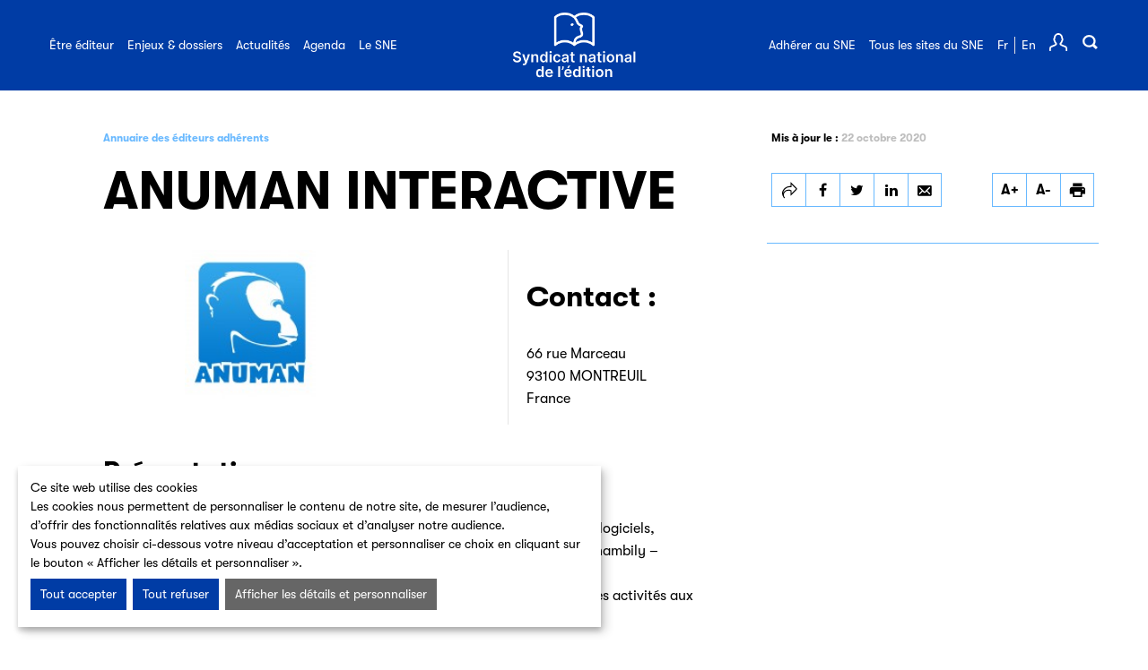

--- FILE ---
content_type: text/html; charset=UTF-8
request_url: https://www.sne.fr/sne_adherents/anuman-interactive/
body_size: 23609
content:

<!doctype html>
<html lang="fr-FR">

    <head>
    <meta charset="utf-8">
    <meta http-equiv="x-ua-compatible" content="ie=edge">
    <meta name="viewport" content="width=device-width, initial-scale=1">

    <!-- Disable tap highlight on IE -->
    <meta name="msapplication-tap-highlight" content="no">

    <!-- Add to homescreen for Chrome on Android -->
    <meta name="mobile-web-app-capable" content="yes">
    <meta name="application-name" content="Teva Santé">

    <!-- favicon -->
    <meta http-equiv="x-ua-compatible" content="ie=edge">
    <meta name="apple-mobile-web-app-capable" content="yes">
    <meta name="apple-mobile-web-app-status-bar-style" content="black">
    <meta name="apple-mobile-web-app-title" content="SNE">
    <link rel="apple-touch-icon" sizes="57x57"
          href="https://www.sne.fr/app/themes/sne/favicons/apple-icon-57x57.png">
    <link rel="apple-touch-icon" sizes="60x60"
          href="https://www.sne.fr/app/themes/sne/favicons/apple-icon-60x60.png">
    <link rel="apple-touch-icon" sizes="72x72"
          href="https://www.sne.fr/app/themes/sne/favicons/apple-icon-72x72.png">
    <link rel="apple-touch-icon" sizes="76x76"
          href="https://www.sne.fr/app/themes/sne/favicons/apple-icon-76x76.png">
    <link rel="apple-touch-icon" sizes="114x114"
          href="https://www.sne.fr/app/themes/sne/favicons/apple-icon-114x114.png">
    <link rel="apple-touch-icon" sizes="120x120"
          href="https://www.sne.fr/app/themes/sne/favicons/apple-icon-120x120.png">
    <link rel="apple-touch-icon" sizes="144x144"
          href="https://www.sne.fr/app/themes/sne/favicons/apple-icon-144x144.png">
    <link rel="apple-touch-icon" sizes="152x152"
          href="https://www.sne.fr/app/themes/sne/favicons/apple-icon-152x152.png">
    <link rel="apple-touch-icon" sizes="180x180"
          href="https://www.sne.fr/app/themes/sne/favicons/apple-icon-180x180.png">
    <link rel="icon" type="image/png" sizes="192x192"
          href="https://www.sne.fr/app/themes/sne/favicons/android-icon-192x192.png">
    <link rel="icon" type="image/png" sizes="32x32"
          href="https://www.sne.fr/app/themes/sne/favicons/favicon-32x32.png">
    <link rel="icon" type="image/png" sizes="96x96"
          href="https://www.sne.fr/app/themes/sne/favicons/favicon-96x96.png">
    <link rel="icon" type="image/png" sizes="16x16"
          href="https://www.sne.fr/app/themes/sne/favicons/favicon-16x16.png">
    <link rel="manifest" href="https://www.sne.fr/app/themes/sne/manifest.json">
    <link rel="mask-icon" href="https://www.sne.fr/app/themes/sne/favicons/safari-pinned-tab.svg"
          color="#69b9ff">
    <meta name="msapplication-TileColor" content="#69b9ff">
    <meta name="msapplication-TileImage"
          content="https://www.sne.fr/app/themes/sne/ms-icon-144x144.png">
    <meta name="theme-color" content="#ffffff">

        <script>
        if (typeof performance == 'undefined') {
            performance = false;
        }
    </script>
    <meta name='robots' content='index, follow, max-image-preview:large, max-snippet:-1, max-video-preview:-1' />
	<style>img:is([sizes="auto" i], [sizes^="auto," i]) { contain-intrinsic-size: 3000px 1500px }</style>
	
	<!-- This site is optimized with the Yoast SEO plugin v24.7 - https://yoast.com/wordpress/plugins/seo/ -->
	<title>ANUMAN INTERACTIVE - Syndicat national de l&#039;édition</title>
	<link rel="canonical" href="https://www.sne.fr/sne_adherents/anuman-interactive/" />
	<meta property="og:locale" content="fr_FR" />
	<meta property="og:type" content="article" />
	<meta property="og:title" content="ANUMAN INTERACTIVE - Syndicat national de l&#039;édition" />
	<meta property="og:description" content="Anuman Interactive est une entreprise française d&#039;édition et de distribution de logiciels, d&#039;applications et de jeux vidéo, créée en 2000 par Stéphane Longeard, Axel Chambily - Casadesus et Marc Laumet.  Simple éditeur de logiciels de vie pratique pour PC à l&#039;origine, Anuman étend ses activités aux jeux vidéo et aux applications mobiles dans les années 2000." />
	<meta property="og:url" content="https://www.sne.fr/sne_adherents/anuman-interactive/" />
	<meta property="og:site_name" content="Syndicat national de l&#039;édition" />
	<meta property="article:publisher" content="https://www.facebook.com/deslivrespourlajeunesse?fref=ts" />
	<meta property="article:modified_time" content="2020-10-22T10:11:25+00:00" />
	<meta property="og:image" content="https://www.sne.fr/app/uploads/2017/12/anuman.jpg" />
	<meta property="og:image:width" content="132" />
	<meta property="og:image:height" content="150" />
	<meta property="og:image:type" content="image/jpeg" />
	<meta name="twitter:card" content="summary_large_image" />
	<meta name="twitter:site" content="@SNEedition" />
	<script type="application/ld+json" class="yoast-schema-graph">{"@context":"https://schema.org","@graph":[{"@type":"WebPage","@id":"https://www.sne.fr/sne_adherents/anuman-interactive/","url":"https://www.sne.fr/sne_adherents/anuman-interactive/","name":"ANUMAN INTERACTIVE - Syndicat national de l&#039;édition","isPartOf":{"@id":"https://www.sne.fr/#website"},"primaryImageOfPage":{"@id":"https://www.sne.fr/sne_adherents/anuman-interactive/#primaryimage"},"image":{"@id":"https://www.sne.fr/sne_adherents/anuman-interactive/#primaryimage"},"thumbnailUrl":"https://www.sne.fr/app/uploads/2017/12/anuman.jpg","datePublished":"2017-10-30T04:08:35+00:00","dateModified":"2020-10-22T10:11:25+00:00","breadcrumb":{"@id":"https://www.sne.fr/sne_adherents/anuman-interactive/#breadcrumb"},"inLanguage":"fr-FR","potentialAction":[{"@type":"ReadAction","target":["https://www.sne.fr/sne_adherents/anuman-interactive/"]}]},{"@type":"ImageObject","inLanguage":"fr-FR","@id":"https://www.sne.fr/sne_adherents/anuman-interactive/#primaryimage","url":"https://www.sne.fr/app/uploads/2017/12/anuman.jpg","contentUrl":"https://www.sne.fr/app/uploads/2017/12/anuman.jpg","width":132,"height":150},{"@type":"BreadcrumbList","@id":"https://www.sne.fr/sne_adherents/anuman-interactive/#breadcrumb","itemListElement":[{"@type":"ListItem","position":1,"name":"Home","item":"https://www.sne.fr/"},{"@type":"ListItem","position":2,"name":"Adhérents","item":"https://www.sne.fr/sne_adherents/"},{"@type":"ListItem","position":3,"name":"ANUMAN INTERACTIVE"}]},{"@type":"WebSite","@id":"https://www.sne.fr/#website","url":"https://www.sne.fr/","name":"Syndicat national de l&#039;édition","description":"","publisher":{"@id":"https://www.sne.fr/#organization"},"potentialAction":[{"@type":"SearchAction","target":{"@type":"EntryPoint","urlTemplate":"https://www.sne.fr/?s={search_term_string}"},"query-input":{"@type":"PropertyValueSpecification","valueRequired":true,"valueName":"search_term_string"}}],"inLanguage":"fr-FR"},{"@type":"Organization","@id":"https://www.sne.fr/#organization","name":"Syndicat national de l'édition","url":"https://www.sne.fr/","logo":{"@type":"ImageObject","inLanguage":"fr-FR","@id":"https://www.sne.fr/#/schema/logo/image/","url":"/app/uploads/2018/01/Logo-SNE.jpg","contentUrl":"/app/uploads/2018/01/Logo-SNE.jpg","width":212,"height":113,"caption":"Syndicat national de l'édition"},"image":{"@id":"https://www.sne.fr/#/schema/logo/image/"},"sameAs":["https://www.facebook.com/deslivrespourlajeunesse?fref=ts","https://x.com/SNEedition"]}]}</script>
	<!-- / Yoast SEO plugin. -->


<link rel='dns-prefetch' href='//polyfill.io' />
<link rel='dns-prefetch' href='//maps.google.com' />
<link rel='dns-prefetch' href='//www.youtube.com' />

<style id='wp-emoji-styles-inline-css' type='text/css'>

	img.wp-smiley, img.emoji {
		display: inline !important;
		border: none !important;
		box-shadow: none !important;
		height: 1em !important;
		width: 1em !important;
		margin: 0 0.07em !important;
		vertical-align: -0.1em !important;
		background: none !important;
		padding: 0 !important;
	}
</style>
<link rel='stylesheet' id='wp-block-library-css' href='https://www.sne.fr/wp/wp-includes/css/dist/block-library/style.min.css?ver=6.7.2' type='text/css' media='all' />
<style id='classic-theme-styles-inline-css' type='text/css'>
/*! This file is auto-generated */
.wp-block-button__link{color:#fff;background-color:#32373c;border-radius:9999px;box-shadow:none;text-decoration:none;padding:calc(.667em + 2px) calc(1.333em + 2px);font-size:1.125em}.wp-block-file__button{background:#32373c;color:#fff;text-decoration:none}
</style>
<style id='global-styles-inline-css' type='text/css'>
:root{--wp--preset--aspect-ratio--square: 1;--wp--preset--aspect-ratio--4-3: 4/3;--wp--preset--aspect-ratio--3-4: 3/4;--wp--preset--aspect-ratio--3-2: 3/2;--wp--preset--aspect-ratio--2-3: 2/3;--wp--preset--aspect-ratio--16-9: 16/9;--wp--preset--aspect-ratio--9-16: 9/16;--wp--preset--color--black: #000000;--wp--preset--color--cyan-bluish-gray: #abb8c3;--wp--preset--color--white: #ffffff;--wp--preset--color--pale-pink: #f78da7;--wp--preset--color--vivid-red: #cf2e2e;--wp--preset--color--luminous-vivid-orange: #ff6900;--wp--preset--color--luminous-vivid-amber: #fcb900;--wp--preset--color--light-green-cyan: #7bdcb5;--wp--preset--color--vivid-green-cyan: #00d084;--wp--preset--color--pale-cyan-blue: #8ed1fc;--wp--preset--color--vivid-cyan-blue: #0693e3;--wp--preset--color--vivid-purple: #9b51e0;--wp--preset--gradient--vivid-cyan-blue-to-vivid-purple: linear-gradient(135deg,rgba(6,147,227,1) 0%,rgb(155,81,224) 100%);--wp--preset--gradient--light-green-cyan-to-vivid-green-cyan: linear-gradient(135deg,rgb(122,220,180) 0%,rgb(0,208,130) 100%);--wp--preset--gradient--luminous-vivid-amber-to-luminous-vivid-orange: linear-gradient(135deg,rgba(252,185,0,1) 0%,rgba(255,105,0,1) 100%);--wp--preset--gradient--luminous-vivid-orange-to-vivid-red: linear-gradient(135deg,rgba(255,105,0,1) 0%,rgb(207,46,46) 100%);--wp--preset--gradient--very-light-gray-to-cyan-bluish-gray: linear-gradient(135deg,rgb(238,238,238) 0%,rgb(169,184,195) 100%);--wp--preset--gradient--cool-to-warm-spectrum: linear-gradient(135deg,rgb(74,234,220) 0%,rgb(151,120,209) 20%,rgb(207,42,186) 40%,rgb(238,44,130) 60%,rgb(251,105,98) 80%,rgb(254,248,76) 100%);--wp--preset--gradient--blush-light-purple: linear-gradient(135deg,rgb(255,206,236) 0%,rgb(152,150,240) 100%);--wp--preset--gradient--blush-bordeaux: linear-gradient(135deg,rgb(254,205,165) 0%,rgb(254,45,45) 50%,rgb(107,0,62) 100%);--wp--preset--gradient--luminous-dusk: linear-gradient(135deg,rgb(255,203,112) 0%,rgb(199,81,192) 50%,rgb(65,88,208) 100%);--wp--preset--gradient--pale-ocean: linear-gradient(135deg,rgb(255,245,203) 0%,rgb(182,227,212) 50%,rgb(51,167,181) 100%);--wp--preset--gradient--electric-grass: linear-gradient(135deg,rgb(202,248,128) 0%,rgb(113,206,126) 100%);--wp--preset--gradient--midnight: linear-gradient(135deg,rgb(2,3,129) 0%,rgb(40,116,252) 100%);--wp--preset--font-size--small: 13px;--wp--preset--font-size--medium: 20px;--wp--preset--font-size--large: 36px;--wp--preset--font-size--x-large: 42px;--wp--preset--spacing--20: 0.44rem;--wp--preset--spacing--30: 0.67rem;--wp--preset--spacing--40: 1rem;--wp--preset--spacing--50: 1.5rem;--wp--preset--spacing--60: 2.25rem;--wp--preset--spacing--70: 3.38rem;--wp--preset--spacing--80: 5.06rem;--wp--preset--shadow--natural: 6px 6px 9px rgba(0, 0, 0, 0.2);--wp--preset--shadow--deep: 12px 12px 50px rgba(0, 0, 0, 0.4);--wp--preset--shadow--sharp: 6px 6px 0px rgba(0, 0, 0, 0.2);--wp--preset--shadow--outlined: 6px 6px 0px -3px rgba(255, 255, 255, 1), 6px 6px rgba(0, 0, 0, 1);--wp--preset--shadow--crisp: 6px 6px 0px rgba(0, 0, 0, 1);}:where(.is-layout-flex){gap: 0.5em;}:where(.is-layout-grid){gap: 0.5em;}body .is-layout-flex{display: flex;}.is-layout-flex{flex-wrap: wrap;align-items: center;}.is-layout-flex > :is(*, div){margin: 0;}body .is-layout-grid{display: grid;}.is-layout-grid > :is(*, div){margin: 0;}:where(.wp-block-columns.is-layout-flex){gap: 2em;}:where(.wp-block-columns.is-layout-grid){gap: 2em;}:where(.wp-block-post-template.is-layout-flex){gap: 1.25em;}:where(.wp-block-post-template.is-layout-grid){gap: 1.25em;}.has-black-color{color: var(--wp--preset--color--black) !important;}.has-cyan-bluish-gray-color{color: var(--wp--preset--color--cyan-bluish-gray) !important;}.has-white-color{color: var(--wp--preset--color--white) !important;}.has-pale-pink-color{color: var(--wp--preset--color--pale-pink) !important;}.has-vivid-red-color{color: var(--wp--preset--color--vivid-red) !important;}.has-luminous-vivid-orange-color{color: var(--wp--preset--color--luminous-vivid-orange) !important;}.has-luminous-vivid-amber-color{color: var(--wp--preset--color--luminous-vivid-amber) !important;}.has-light-green-cyan-color{color: var(--wp--preset--color--light-green-cyan) !important;}.has-vivid-green-cyan-color{color: var(--wp--preset--color--vivid-green-cyan) !important;}.has-pale-cyan-blue-color{color: var(--wp--preset--color--pale-cyan-blue) !important;}.has-vivid-cyan-blue-color{color: var(--wp--preset--color--vivid-cyan-blue) !important;}.has-vivid-purple-color{color: var(--wp--preset--color--vivid-purple) !important;}.has-black-background-color{background-color: var(--wp--preset--color--black) !important;}.has-cyan-bluish-gray-background-color{background-color: var(--wp--preset--color--cyan-bluish-gray) !important;}.has-white-background-color{background-color: var(--wp--preset--color--white) !important;}.has-pale-pink-background-color{background-color: var(--wp--preset--color--pale-pink) !important;}.has-vivid-red-background-color{background-color: var(--wp--preset--color--vivid-red) !important;}.has-luminous-vivid-orange-background-color{background-color: var(--wp--preset--color--luminous-vivid-orange) !important;}.has-luminous-vivid-amber-background-color{background-color: var(--wp--preset--color--luminous-vivid-amber) !important;}.has-light-green-cyan-background-color{background-color: var(--wp--preset--color--light-green-cyan) !important;}.has-vivid-green-cyan-background-color{background-color: var(--wp--preset--color--vivid-green-cyan) !important;}.has-pale-cyan-blue-background-color{background-color: var(--wp--preset--color--pale-cyan-blue) !important;}.has-vivid-cyan-blue-background-color{background-color: var(--wp--preset--color--vivid-cyan-blue) !important;}.has-vivid-purple-background-color{background-color: var(--wp--preset--color--vivid-purple) !important;}.has-black-border-color{border-color: var(--wp--preset--color--black) !important;}.has-cyan-bluish-gray-border-color{border-color: var(--wp--preset--color--cyan-bluish-gray) !important;}.has-white-border-color{border-color: var(--wp--preset--color--white) !important;}.has-pale-pink-border-color{border-color: var(--wp--preset--color--pale-pink) !important;}.has-vivid-red-border-color{border-color: var(--wp--preset--color--vivid-red) !important;}.has-luminous-vivid-orange-border-color{border-color: var(--wp--preset--color--luminous-vivid-orange) !important;}.has-luminous-vivid-amber-border-color{border-color: var(--wp--preset--color--luminous-vivid-amber) !important;}.has-light-green-cyan-border-color{border-color: var(--wp--preset--color--light-green-cyan) !important;}.has-vivid-green-cyan-border-color{border-color: var(--wp--preset--color--vivid-green-cyan) !important;}.has-pale-cyan-blue-border-color{border-color: var(--wp--preset--color--pale-cyan-blue) !important;}.has-vivid-cyan-blue-border-color{border-color: var(--wp--preset--color--vivid-cyan-blue) !important;}.has-vivid-purple-border-color{border-color: var(--wp--preset--color--vivid-purple) !important;}.has-vivid-cyan-blue-to-vivid-purple-gradient-background{background: var(--wp--preset--gradient--vivid-cyan-blue-to-vivid-purple) !important;}.has-light-green-cyan-to-vivid-green-cyan-gradient-background{background: var(--wp--preset--gradient--light-green-cyan-to-vivid-green-cyan) !important;}.has-luminous-vivid-amber-to-luminous-vivid-orange-gradient-background{background: var(--wp--preset--gradient--luminous-vivid-amber-to-luminous-vivid-orange) !important;}.has-luminous-vivid-orange-to-vivid-red-gradient-background{background: var(--wp--preset--gradient--luminous-vivid-orange-to-vivid-red) !important;}.has-very-light-gray-to-cyan-bluish-gray-gradient-background{background: var(--wp--preset--gradient--very-light-gray-to-cyan-bluish-gray) !important;}.has-cool-to-warm-spectrum-gradient-background{background: var(--wp--preset--gradient--cool-to-warm-spectrum) !important;}.has-blush-light-purple-gradient-background{background: var(--wp--preset--gradient--blush-light-purple) !important;}.has-blush-bordeaux-gradient-background{background: var(--wp--preset--gradient--blush-bordeaux) !important;}.has-luminous-dusk-gradient-background{background: var(--wp--preset--gradient--luminous-dusk) !important;}.has-pale-ocean-gradient-background{background: var(--wp--preset--gradient--pale-ocean) !important;}.has-electric-grass-gradient-background{background: var(--wp--preset--gradient--electric-grass) !important;}.has-midnight-gradient-background{background: var(--wp--preset--gradient--midnight) !important;}.has-small-font-size{font-size: var(--wp--preset--font-size--small) !important;}.has-medium-font-size{font-size: var(--wp--preset--font-size--medium) !important;}.has-large-font-size{font-size: var(--wp--preset--font-size--large) !important;}.has-x-large-font-size{font-size: var(--wp--preset--font-size--x-large) !important;}
:where(.wp-block-post-template.is-layout-flex){gap: 1.25em;}:where(.wp-block-post-template.is-layout-grid){gap: 1.25em;}
:where(.wp-block-columns.is-layout-flex){gap: 2em;}:where(.wp-block-columns.is-layout-grid){gap: 2em;}
:root :where(.wp-block-pullquote){font-size: 1.5em;line-height: 1.6;}
</style>
<link rel='stylesheet' id='orejime_style-css' href='https://www.sne.fr/app/plugins/orejime-plugin/dist/orejime.css' type='text/css' media='all' />
<link rel='stylesheet' id='h5ap-public-css' href='https://www.sne.fr/app/plugins/html5-audio-player/assets/css/style.css?ver=1769429098' type='text/css' media='all' />
<link rel='stylesheet' id='vendor/css-css' href='https://www.sne.fr/app/themes/sne/public/css/vendor-8eda10e01d.css' type='text/css' media='all' />
<link rel='stylesheet' id='sne/css-css' href='https://www.sne.fr/app/themes/sne/public/css/app-489175805e.css' type='text/css' media='screen' />
<link rel='stylesheet' id='sne-print/css-css' href='https://www.sne.fr/app/themes/sne/public/css/print-ef403a278d.css' type='text/css' media='print' />
<link rel='stylesheet' id='mainsiteonly-css' href='https://www.sne.fr/app/themes/sne/assets/sources/mainsiteonly.css?ver=6.7.2' type='text/css' media='all' />
<script type="text/javascript" src="https://www.sne.fr/app/themes/sne/public/js/vendor-1d2ba6fb2c.js?ver=1" id="jquery-js"></script>
<script type="text/javascript" src="https://polyfill.io/v3/polyfill.min.js?flags=gated" id="polyfill-io-js"></script>
<script type="text/javascript" src="https://www.sne.fr/app/plugins/orejime-plugin/dist/orejime.js" id="orejime_scripts-js"></script>
<script type="text/javascript" src="https://maps.google.com/maps/api/js?key=AIzaSyDg9Xv98GYRUmIxzBLLCjmVsC3w7Gh8nVo&amp;ver=6.7.2" id="googleapis-js"></script>
<script type="text/javascript" id="sne/js-js-extra">
/* <![CDATA[ */
var frontendajax = {"ajaxurl":"https:\/\/www.sne.fr\/wp\/wp-admin\/admin-ajax.php"};
var sneData = {"ajax":"https:\/\/www.sne.fr\/wp\/wp-admin\/admin-ajax.php","nonce":"bca7b94fc9","environnement":"production"};
/* ]]> */
</script>
<script type="text/javascript" src="https://www.sne.fr/app/themes/sne/public/js/app-164df3d5ea.js" id="sne/js-js"></script>
<link rel="https://api.w.org/" href="https://www.sne.fr/wp-json/" /><meta name="generator" content="WordPress 6.7.2" />
<link rel='shortlink' href='https://www.sne.fr/?p=3141' />
<link rel="alternate" title="oEmbed (JSON)" type="application/json+oembed" href="https://www.sne.fr/wp-json/oembed/1.0/embed?url=https%3A%2F%2Fwww.sne.fr%2Fsne_adherents%2Fanuman-interactive%2F" />
<link rel="alternate" title="oEmbed (XML)" type="text/xml+oembed" href="https://www.sne.fr/wp-json/oembed/1.0/embed?url=https%3A%2F%2Fwww.sne.fr%2Fsne_adherents%2Fanuman-interactive%2F&#038;format=xml" />

<script type="text/javascript">var _rollbarConfig = {"accessToken":"942b3fe8bd034e8c87cd7db351e2bcc5","captureUncaught":true,"payload":{"environment":"production"}};!function(r){function o(n){if(e[n])return e[n].exports;var t=e[n]={exports:{},id:n,loaded:!1};return r[n].call(t.exports,t,t.exports,o),t.loaded=!0,t.exports}var e={};return o.m=r,o.c=e,o.p="",o(0)}([function(r,o,e){"use strict";var n=e(1),t=e(4);_rollbarConfig=_rollbarConfig||{},_rollbarConfig.rollbarJsUrl=_rollbarConfig.rollbarJsUrl||"https://cdnjs.cloudflare.com/ajax/libs/rollbar.js/2.6.1/rollbar.min.js",_rollbarConfig.async=void 0===_rollbarConfig.async||_rollbarConfig.async;var a=n.setupShim(window,_rollbarConfig),l=t(_rollbarConfig);window.rollbar=n.Rollbar,a.loadFull(window,document,!_rollbarConfig.async,_rollbarConfig,l)},function(r,o,e){"use strict";function n(r){return function(){try{return r.apply(this,arguments)}catch(r){try{console.error("[Rollbar]: Internal error",r)}catch(r){}}}}function t(r,o){this.options=r,this._rollbarOldOnError=null;var e=s++;this.shimId=function(){return e},"undefined"!=typeof window&&window._rollbarShims&&(window._rollbarShims[e]={handler:o,messages:[]})}function a(r,o){if(r){var e=o.globalAlias||"Rollbar";if("object"==typeof r[e])return r[e];r._rollbarShims={},r._rollbarWrappedError=null;var t=new p(o);return n(function(){o.captureUncaught&&(t._rollbarOldOnError=r.onerror,i.captureUncaughtExceptions(r,t,!0),i.wrapGlobals(r,t,!0)),o.captureUnhandledRejections&&i.captureUnhandledRejections(r,t,!0);var n=o.autoInstrument;return o.enabled!==!1&&(void 0===n||n===!0||"object"==typeof n&&n.network)&&r.addEventListener&&(r.addEventListener("load",t.captureLoad.bind(t)),r.addEventListener("DOMContentLoaded",t.captureDomContentLoaded.bind(t))),r[e]=t,t})()}}function l(r){return n(function(){var o=this,e=Array.prototype.slice.call(arguments,0),n={shim:o,method:r,args:e,ts:new Date};window._rollbarShims[this.shimId()].messages.push(n)})}var i=e(2),s=0,d=e(3),c=function(r,o){return new t(r,o)},p=function(r){return new d(c,r)};t.prototype.loadFull=function(r,o,e,t,a){var l=function(){var o;if(void 0===r._rollbarDidLoad){o=new Error("rollbar.js did not load");for(var e,n,t,l,i=0;e=r._rollbarShims[i++];)for(e=e.messages||[];n=e.shift();)for(t=n.args||[],i=0;i<t.length;++i)if(l=t[i],"function"==typeof l){l(o);break}}"function"==typeof a&&a(o)},i=!1,s=o.createElement("script"),d=o.getElementsByTagName("script")[0],c=d.parentNode;s.crossOrigin="",s.src=t.rollbarJsUrl,e||(s.async=!0),s.onload=s.onreadystatechange=n(function(){if(!(i||this.readyState&&"loaded"!==this.readyState&&"complete"!==this.readyState)){s.onload=s.onreadystatechange=null;try{c.removeChild(s)}catch(r){}i=!0,l()}}),c.insertBefore(s,d)},t.prototype.wrap=function(r,o,e){try{var n;if(n="function"==typeof o?o:function(){return o||{}},"function"!=typeof r)return r;if(r._isWrap)return r;if(!r._rollbar_wrapped&&(r._rollbar_wrapped=function(){e&&"function"==typeof e&&e.apply(this,arguments);try{return r.apply(this,arguments)}catch(e){var o=e;throw o&&("string"==typeof o&&(o=new String(o)),o._rollbarContext=n()||{},o._rollbarContext._wrappedSource=r.toString(),window._rollbarWrappedError=o),o}},r._rollbar_wrapped._isWrap=!0,r.hasOwnProperty))for(var t in r)r.hasOwnProperty(t)&&(r._rollbar_wrapped[t]=r[t]);return r._rollbar_wrapped}catch(o){return r}};for(var u="log,debug,info,warn,warning,error,critical,global,configure,handleUncaughtException,handleUnhandledRejection,captureEvent,captureDomContentLoaded,captureLoad".split(","),f=0;f<u.length;++f)t.prototype[u[f]]=l(u[f]);r.exports={setupShim:a,Rollbar:p}},function(r,o){"use strict";function e(r,o,e){if(r){var t;if("function"==typeof o._rollbarOldOnError)t=o._rollbarOldOnError;else if(r.onerror){for(t=r.onerror;t._rollbarOldOnError;)t=t._rollbarOldOnError;o._rollbarOldOnError=t}var a=function(){var e=Array.prototype.slice.call(arguments,0);n(r,o,t,e)};e&&(a._rollbarOldOnError=t),r.onerror=a}}function n(r,o,e,n){r._rollbarWrappedError&&(n[4]||(n[4]=r._rollbarWrappedError),n[5]||(n[5]=r._rollbarWrappedError._rollbarContext),r._rollbarWrappedError=null),o.handleUncaughtException.apply(o,n),e&&e.apply(r,n)}function t(r,o,e){if(r){"function"==typeof r._rollbarURH&&r._rollbarURH.belongsToShim&&r.removeEventListener("unhandledrejection",r._rollbarURH);var n=function(r){var e,n,t;try{e=r.reason}catch(r){e=void 0}try{n=r.promise}catch(r){n="[unhandledrejection] error getting `promise` from event"}try{t=r.detail,!e&&t&&(e=t.reason,n=t.promise)}catch(r){}e||(e="[unhandledrejection] error getting `reason` from event"),o&&o.handleUnhandledRejection&&o.handleUnhandledRejection(e,n)};n.belongsToShim=e,r._rollbarURH=n,r.addEventListener("unhandledrejection",n)}}function a(r,o,e){if(r){var n,t,a="EventTarget,Window,Node,ApplicationCache,AudioTrackList,ChannelMergerNode,CryptoOperation,EventSource,FileReader,HTMLUnknownElement,IDBDatabase,IDBRequest,IDBTransaction,KeyOperation,MediaController,MessagePort,ModalWindow,Notification,SVGElementInstance,Screen,TextTrack,TextTrackCue,TextTrackList,WebSocket,WebSocketWorker,Worker,XMLHttpRequest,XMLHttpRequestEventTarget,XMLHttpRequestUpload".split(",");for(n=0;n<a.length;++n)t=a[n],r[t]&&r[t].prototype&&l(o,r[t].prototype,e)}}function l(r,o,e){if(o.hasOwnProperty&&o.hasOwnProperty("addEventListener")){for(var n=o.addEventListener;n._rollbarOldAdd&&n.belongsToShim;)n=n._rollbarOldAdd;var t=function(o,e,t){n.call(this,o,r.wrap(e),t)};t._rollbarOldAdd=n,t.belongsToShim=e,o.addEventListener=t;for(var a=o.removeEventListener;a._rollbarOldRemove&&a.belongsToShim;)a=a._rollbarOldRemove;var l=function(r,o,e){a.call(this,r,o&&o._rollbar_wrapped||o,e)};l._rollbarOldRemove=a,l.belongsToShim=e,o.removeEventListener=l}}r.exports={captureUncaughtExceptions:e,captureUnhandledRejections:t,wrapGlobals:a}},function(r,o){"use strict";function e(r,o){this.impl=r(o,this),this.options=o,n(e.prototype)}function n(r){for(var o=function(r){return function(){var o=Array.prototype.slice.call(arguments,0);if(this.impl[r])return this.impl[r].apply(this.impl,o)}},e="log,debug,info,warn,warning,error,critical,global,configure,handleUncaughtException,handleUnhandledRejection,_createItem,wrap,loadFull,shimId,captureEvent,captureDomContentLoaded,captureLoad".split(","),n=0;n<e.length;n++)r[e[n]]=o(e[n])}e.prototype._swapAndProcessMessages=function(r,o){this.impl=r(this.options);for(var e,n,t;e=o.shift();)n=e.method,t=e.args,this[n]&&"function"==typeof this[n]&&("captureDomContentLoaded"===n||"captureLoad"===n?this[n].apply(this,[t[0],e.ts]):this[n].apply(this,t));return this},r.exports=e},function(r,o){"use strict";r.exports=function(r){return function(o){if(!o&&!window._rollbarInitialized){r=r||{};for(var e,n,t=r.globalAlias||"Rollbar",a=window.rollbar,l=function(r){return new a(r)},i=0;e=window._rollbarShims[i++];)n||(n=e.handler),e.handler._swapAndProcessMessages(l,e.messages);window[t]=n,window._rollbarInitialized=!0}}}}]);;</script>            <style>
                .mejs-container:has(.plyr){height: auto; background: transparent} .mejs-container:has(.plyr) .mejs-controls {display: none}
                .h5ap_all {
                    --shadow-color: 197deg 32% 65%;
                    border-radius: 6px;
                    box-shadow: 0px 0px 9.6px hsl(var(--shadow-color)/.36),0 1.7px 1.9px 0px hsl(var(--shadow-color)/.36),0 4.3px 1.8px -1.7px hsl(var(--shadow-color)/.36),-0.1px 10.6px 11.9px -2.5px hsl(var(--shadow-color)/.36);
                    margin: 16px auto;
                }
            </style>
                    <script>
                function h5vpLoader({id, source, type}){
                    const element = document.getElementById(id);
                    if(!element && !srcLoaded){
                        if(type === 'script'){
                            const script = document.createElement('script');
                            script.src = `https://www.sne.fr/app/plugins/html5-audio-player/${source}`;
                            script.id = id;
                            document.getElementsByTagName("head")[0].appendChild(script);
                        }
                        if(type === 'css'){
                            const link = document.createElement('link');
                            link.href = `https://www.sne.fr/app/plugins/html5-audio-player/${source}`;
                            link.rel = 'stylesheet';
                            document.getElementsByTagName("head")[0].appendChild(link);
                        }
                    }
                }

                function loadHVPAssets(){
                    const assets = [
                        {id: 'h5ap-public-css', source: 'assets/css/style.css', type: 'css'},
                        {id: 'bplugins-plyrio-css', source: 'assets/css/player.min.css', type: 'css'},
                        {id: 'bplugins-plyrio-js', source: 'js/player.js', type: 'script'},
                        {id: 'h5ap-player-js', source: 'dist/player.js', type: 'script'},
                    ];

                    if(typeof hpublic === 'undefined'){
                        const script = document.createElement('script');
                        script.innerText = `var hpublic = {siteUrl: 'https://www.sne.fr/wp', userId: 0}`;
                        document.getElementsByTagName("head")[0].appendChild(script);
                    }
                    assets.map(item => h5vpLoader(item));
                }
                document.addEventListener('DOMContentLoaded', function(){
                    const isPlayer = document.querySelector(".h5ap_player");
                    if(isPlayer){
                        loadHVPAssets();
                    }
                })
            </script>
        		<style>
			span.h5ap_single_button {
				background: #000;
				width: 50px;
				height: 50px;
				border-radius: 50px;
			}
			span#h5ap_single_button span svg {
				fill: #ffffff !important;
				cursor: pointer;
			}
			span.h5ap_single_button span svg {
				height: 25px;
				width: 25px;
			}
			#skin_default .plyr__control,#skin_default .plyr__time{color: #4f5b5f}
			#skin_default .plyr__control:hover{background: #1aafff;color: #f5f5f5}
			#skin_default .plyr__controls {background: #f5f5f5}
			#skin_default .plyr__controls__item input {color: #1aafff}
			.plyr {--plyr-color-main: #4f5b5f}
			/* Custom Css */
						</style>
		<!-- Start of HubSpot Embed Code -->
  <script type="text/javascript" id="hs-script-loader" async defer src="//js-eu1.hs-scripts.com/139842913.js"></script>
  <!-- End of HubSpot Embed Code --><style type="text/css">.heading{width:10sec;}</style></head>

  <body class="sne_adherents-template-default single single-sne_adherents postid-3141 anuman-interactive page-single sidebar-primary">

    <header class="header-main noprint">
    <h1>Syndicat national de l'édition</h1>
    <div class="header-main-top">
        <div class="container">
            <a title="" class="menu-mobile-expand"><span class="glyphicon glyphicon-menu-hamburger" alt="Menu burger" aria-hidden="true"></span></a>
            <div class="header-main-mobile" aria-hidden="true">
                <div class="header-main-mobile-inner">
                    <div class="level main-level">
                        <div class="nav-main" data-behavior="menuMain">
                            <ul>
                                <li class="subnav-editeur"><a href="#"
                                                              title="">Être éditeur</a>
                                </li>
                                <li class="subnav-enjeux"><a href="#"
                                                             title="">Enjeux &amp; dossiers</a>
                                </li>
                                <li><a href="/actualites/" title="">Actualités</a></li>
                                <li><a href="/agenda/" title="">Agenda</a></li>
                                <li class="subnav-sne"><a href="#"
                                                          title="">Le SNE</a>
                                </li>
                            </ul>
                        </div>

                        <div class="nav-main ">
                            <ul>
                                <li class="adherer-au-sne"><a href="/le-sne/adherer-au-sne/" title="">Adhérer au SNE</a>
                                </li>
                                <li><a title="" data-behavior="PopinOpener"
                                       data-selector-popin="#popin-tous-les-sites" tabindex="0">Tous les sites du SNE</a></li>
                            </ul>

                            <ul class="lang">
                                <li>Fr</li>
                                <li><a href="/sne-international/" title="">En</a></li>
                            </ul>
                        </div>
                    </div>
                    <div class="level sub-level subnav-editeur">
                        <div class="nav-main">
                                                        <p><a title="" class="mobile-menu-back" tabindex="0"><span
                                            class="glyphicon glyphicon-menu-left" alt="menu left"></span>Être éditeur                                </a></p>
                            <ul class="all">
                                <li><a href="https://www.sne.fr/le-b-a-ba/" title="Le B-A-BA du métier d'éditeur">Le B-A-BA du métier d'éditeur</a></li><li><a href="https://www.sne.fr/editeur-et-auteur/" title="Éditeur et auteur">Éditeur et auteur</a></li><li><a href="https://www.sne.fr/realiser-un-livre/" title="Réaliser un livre">Réaliser un livre</a></li><li><a href="https://www.sne.fr/vendre-un-livre/" title="Commercialiser un livre">Commercialiser un livre</a></li><li><a href="https://www.sne.fr/metiers-et-formations/" title="Métiers et formations">Métiers et formations</a></li>                            </ul>
                            <ul class="und">
                                <li><a href="https://www.livremploi.fr/" title="Offres d'emploi" rel="external nofollow" onclick="this.target=&#039;_blank&#039;;">Offres d'emploi</a></li><li><a href="https://www.sne.fr/annuaire-des-editeurs-adherents/" title="Annuaire des adhérents">Annuaire des adhérents</a></li><li><a href="https://www.sne.fr/faq-de-ledition/" title="FAQ de l'édition">FAQ de l'édition</a></li>                            </ul>
                        </div>
                    </div>

                    <div class="level sub-level subnav-enjeux">
                        <div class="nav-main">
                                                        <p><a href="#" title="" class="mobile-menu-back"><span
                                            class="glyphicon glyphicon-menu-left" alt="Menu left"></span>Enjeux &amp; dossiers                                </a></p>
                            <ul class="all">
                                <li><a href="https://www.sne.fr/droit-dauteur/" title="Droit d'auteur">Droit d'auteur</a></li><li><a href="https://www.sne.fr/economie/" title="Economie">Economie</a></li><li><a href="https://www.sne.fr/numerique-2/" title="Numérique">Numérique</a></li><li><a href="https://www.sne.fr/liberte-de-publier/" title="Liberté de publier">Liberté de publier</a></li><li><a href="https://www.sne.fr/promotion-de-la-lecture/" title="Promotion de la lecture">Promotion de la lecture</a></li><li><a href="https://www.sne.fr/social/" title="Social">Social</a></li><li><a href="https://www.sne.fr/diversite-culturelle/" title="Diversité culturelle">Diversité culturelle</a></li><li><a href="https://www.sne.fr/prix-unique-du-livre/" title="Prix unique du livre">Prix unique du livre</a></li><li><a href="https://www.sne.fr/environnement/" title="Environnement">Environnement</a></li>                            </ul>
                            <ul class="und">
                                <li><a href="https://www.sne.fr/ressources-documentaires/" title="Ressources documentaires">Ressources documentaires</a></li><li><a href="https://www.sne.fr/publications-du-sne/" title="Publications du SNE">Publications du SNE</a></li><li><a href="https://www.sne.fr/publications-du-sne/supports-de-presentation-des-webinaires-du-sne/" title="Les webinaires du SNE">Les webinaires du SNE</a></li>                            </ul>
                        </div>
                    </div>

                    <div class="level sub-level subnav-sne">
                        <div class="nav-main">
                                                        <p><a href="#" title="" class="mobile-menu-back"><span
                                            class="glyphicon glyphicon-menu-left" alt="Menu left"></span>Le SNE                                </a></p>
                            <ul class="all">
                                <li><a href="https://www.sne.fr/le-sne/sne-en-bref/" title="Le SNE en bref">Le SNE en bref</a></li><li><a href="https://www.sne.fr/le-sne/missions/" title="Missions">Missions</a></li><li><a href="https://www.sne.fr/le-sne/composition-du-bureau/" title="Organisation">Organisation</a></li><li><a href="https://www.sne.fr/le-sne/groupes-et-commissions/" title="Groupes &amp; commissions">Groupes &amp; commissions</a></li><li><a href="https://www.sne.fr/partenaires/" title="Partenaires">Partenaires</a></li><li><a href="https://www.sne.fr/le-festival-du-livre-de-paris/" title="Le Festival du Livre de Paris">Le Festival du Livre de Paris</a></li>                            </ul>
                            <ul class="und">
                                <li><a href="https://www.sne.fr/annuaire-des-editeurs-adherents/" title="Annuaire des adhérents">Annuaire des adhérents</a></li><li><a href="https://www.sne.fr/nouveaux-adherents/" title="Nouveaux adhérents">Nouveaux adhérents</a></li><li><a href="https://www.sne.fr/le-sne/adherer-au-sne/" title="Adhérer au SNE">Adhérer au SNE</a></li>                            </ul>
                        </div>
                    </div>
                </div>
            </div>

            <div class="row">
                <div class="col">
                    <nav class="nav-main menu-main" data-behavior="menuMain">
                        <h2>Menu principal</h2>
                        <ul>
                            <li class="menu-editeur subnav-editeur"><a href="#"
                                                                       title="">Être éditeur</a>
                            </li>
                            <li class="subnav-enjeux"><a href="#"
                                                         title="">Enjeux &amp; dossiers</a>
                            </li>
                            <li><a href="/actualites/" title="">Actualités</a></li>
                            <li><a href="/agenda/" title="">Agenda</a></li>
                            <li class="subnav-sne"><a href="#"
                                                      title="">Le SNE</a>
                            </li>
                        </ul>
                    </nav>
                </div>
                <div class="col main-logo-wrapper">
                    <a href="https://www.sne.fr" title="">
                        <img src="https://www.sne.fr/app/themes/sne/assets/images/logo_blanc.png" alt="" class="main-logo">
                    </a>
                </div>
                <div class="col">
                    <nav class="nav-main nav-right ">
                        <h2>Menu secondaire</h2>
                        <ul class="menu-all">
                            <li class="adherer-au-sne"><a href="/le-sne/adherer-au-sne/" title="">Adhérer au SNE</a>
                            </li>
                            <li><a title="" data-behavior="PopinOpener"
                                   data-selector-popin="#popin-tous-les-sites" tabindex="0">Tous les sites du SNE</a></li>
                        </ul>

                        <ul class="menu-lang">
                            <li class="fr"><a href="https://www.sne.fr/">Fr</a></li>
                            <li class="en"><a href="/sne-international/" title="">En</a></li>
                        </ul>
                        <ul class="menu-extras" data-behavior="Account">
                                                            <li class="menu-account logged-out">
                                    <a data-behavior="PopinOpener"
                                       data-selector-popin="#popin-connexion" tabindex="0" title="Se connecter">Compte</a>
                                </li>
                                                        <li class="menu-search"><a title="" data-behavior="PopinOpener"
                                                       data-selector-popin="#popin-rechercher" tabindex="0">Recherche</a></li>
                        </ul>
                    </nav>
                </div>
            </div>
        </div>
    </div>
    <div class="header-main-bottom">
        <nav class="nav-sub subnav-editeur">
            <div class="container">
                <div class="row">
                                        <div class="col-3">
                        <h2>Être éditeur</h2>
                        <div class="content-editor">
                            <p>Toutes nos ressources<br />
sur le métier d’éditeur</p>
                        </div>
                    </div>
                    <div class="col-6">
                        <ul class="all">
                            <li><a href="https://www.sne.fr/le-b-a-ba/" title="Le B-A-BA du métier d'éditeur">Le B-A-BA du métier d'éditeur</a></li><li><a href="https://www.sne.fr/editeur-et-auteur/" title="Éditeur et auteur">Éditeur et auteur</a></li><li><a href="https://www.sne.fr/realiser-un-livre/" title="Réaliser un livre">Réaliser un livre</a></li><li><a href="https://www.sne.fr/vendre-un-livre/" title="Commercialiser un livre">Commercialiser un livre</a></li><li><a href="https://www.sne.fr/metiers-et-formations/" title="Métiers et formations">Métiers et formations</a></li>                        </ul>
                    </div>
                    <div class="col-3">
                        <ul class="und">
                            <li><a href="https://www.livremploi.fr/" title="Offres d'emploi" rel="external nofollow" onclick="this.target=&#039;_blank&#039;;">Offres d'emploi</a></li><li><a href="https://www.sne.fr/annuaire-des-editeurs-adherents/" title="Annuaire des adhérents">Annuaire des adhérents</a></li><li><a href="https://www.sne.fr/faq-de-ledition/" title="FAQ de l'édition">FAQ de l'édition</a></li>                        </ul>
                    </div>
                </div>
            </div>
        </nav>

        <nav class="nav-sub subnav-enjeux">
            <div class="container">
                <div class="row">
                                        <div class="col-3">
                        <h2>Enjeux &amp; dossiers</h2>
                        <div class="content-editor">
                            <p>Ensemble des domaines d'expertise du SNE</p>
                        </div>
                    </div>
                    <div class="col-6">
                        <ul class="all">
                            <li><a href="https://www.sne.fr/droit-dauteur/" title="Droit d'auteur">Droit d'auteur</a></li><li><a href="https://www.sne.fr/economie/" title="Economie">Economie</a></li><li><a href="https://www.sne.fr/numerique-2/" title="Numérique">Numérique</a></li><li><a href="https://www.sne.fr/liberte-de-publier/" title="Liberté de publier">Liberté de publier</a></li><li><a href="https://www.sne.fr/promotion-de-la-lecture/" title="Promotion de la lecture">Promotion de la lecture</a></li><li><a href="https://www.sne.fr/social/" title="Social">Social</a></li><li><a href="https://www.sne.fr/diversite-culturelle/" title="Diversité culturelle">Diversité culturelle</a></li><li><a href="https://www.sne.fr/prix-unique-du-livre/" title="Prix unique du livre">Prix unique du livre</a></li><li><a href="https://www.sne.fr/environnement/" title="Environnement">Environnement</a></li>                        </ul>
                    </div>
                    <div class="col-3">
                        <ul class="und">
                            <li><a href="https://www.sne.fr/ressources-documentaires/" title="Ressources documentaires">Ressources documentaires</a></li><li><a href="https://www.sne.fr/publications-du-sne/" title="Publications du SNE">Publications du SNE</a></li><li><a href="https://www.sne.fr/publications-du-sne/supports-de-presentation-des-webinaires-du-sne/" title="Les webinaires du SNE">Les webinaires du SNE</a></li>                        </ul>
                    </div>
                </div>
            </div>
        </nav>

        <nav class="nav-sub subnav-sne">
            <div class="container">
                <div class="row">
                                        <div class="col-3">
                        <h2>Le SNE</h2>
                        <div class="content-editor">
                            <p>Le Syndicat national de l’édition (Sne) s’engage au quotidien pour les éditeurs, le livre et la lecture.</p>
                        </div>
                    </div>
                    <div class="col-6">
                        <ul class="all">
                            <li><a href="https://www.sne.fr/le-sne/sne-en-bref/" title="Le SNE en bref">Le SNE en bref</a></li><li><a href="https://www.sne.fr/le-sne/missions/" title="Missions">Missions</a></li><li><a href="https://www.sne.fr/le-sne/composition-du-bureau/" title="Organisation">Organisation</a></li><li><a href="https://www.sne.fr/le-sne/groupes-et-commissions/" title="Groupes &amp; commissions">Groupes &amp; commissions</a></li><li><a href="https://www.sne.fr/partenaires/" title="Partenaires">Partenaires</a></li><li><a href="https://www.sne.fr/le-festival-du-livre-de-paris/" title="Le Festival du Livre de Paris">Le Festival du Livre de Paris</a></li>                        </ul>
                    </div>
                    <div class="col-3">
                        <ul class="und">
                            <li><a href="https://www.sne.fr/annuaire-des-editeurs-adherents/" title="Annuaire des adhérents">Annuaire des adhérents</a></li><li><a href="https://www.sne.fr/nouveaux-adherents/" title="Nouveaux adhérents">Nouveaux adhérents</a></li><li><a href="https://www.sne.fr/le-sne/adherer-au-sne/" title="Adhérer au SNE">Adhérer au SNE</a></li>                        </ul>
                    </div>
                </div>
            </div>
        </nav>
    </div>
</header>

    <div class="main-container" role="document">

      <div class="main-wrapper font-size-base">
        
    <main class="main single-adherent" data-behavior="contentSidebar">

        <div class="container fiche-adherent-wrapper" id="adherent-">
            <div class="row">
                <div class="col-12 col-lg-8">
                    <!-- Contenu texte -->
                    <article class="editor-content main-content">
                        <div class="etiquette-container">
                            <p class="categorie">
                                <a href="/annuaire-des-editeurs-adherents/">Annuaire des éditeurs adhérents</a>
                            </p>
                        </div>
                        <h1>ANUMAN INTERACTIVE</h1>
                        <div class="info-adherent-container">
                            <div class="logo-adherent" style="background:url(https://www.sne.fr/app/uploads/2017/12/anuman.jpg) center no-repeat;">
                            </div>
                            <ul class="info-adherent">

                                
                                                                          <li class="adresse">
                                        <h2>Contact :</h2>
                                        <span class="address_element">66 rue Marceau</span><span class="address_element">93100 MONTREUIL</span><span class="address_element">France&nbsp;</span>                                      </li>
                                    
                                
                      
                                <li>
                                    <ul class="list_contact">
                                        
                                                                            </ul>
                                </li>
                            </ul>
                        </div>
                        <div class="content">

                            <div class="excerpt-content">
                                                                    <h2>Présentation</h2>
                                <p>Anuman Interactive est une entreprise française d&rsquo;édition et de distribution de logiciels, d&rsquo;applications et de jeux vidéo, créée en 2000 par Stéphane Longeard, Axel Chambily &#8211; Casadesus et Marc Laumet.<br />
Simple éditeur de logiciels de vie pratique pour PC à l&rsquo;origine, Anuman étend ses activités aux jeux vidéo et aux applications mobiles dans les années 2000.</p>
                            </div>
                            <div class="group-content">
                                                            </div>
                        </div>
                    </article>
                </div>
                <div class="col-12 col-lg-4 noprint">
                    <!-- Sidebar -->
                    <aside class="sidebar">
    
    <div class="sidebar-item">
        <aside>
    <h2>Informations</h2>
            <p class="info"><span>Mis à jour le :</span> 22 octobre 2020</p>
            <div class="info hashtags">
                                                                                                                    </div> 
    <div class="info">
        <div class="social-share__wrapper noprint" data-behavior="socialShare" data-id="3141" data-ouvrage="">
    <div class="social-share__inner">
        <span class="btn-share" aria-hidden="true"></span>
        <a id="sharer_facebook" class="sharer button sharer_facebook" data-sharer="facebook" data-width="800" data-height="600" data-title="ANUMAN INTERACTIVE" data-url="https://www.sne.fr/sne_adherents/anuman-interactive" tabindex="0">
            <span class="shareDescription">Partager ANUMAN INTERACTIVE</span>
            <span><i class="fa fa-facebook" aria-hidden="true"></i></span>
        </a>
        <a class="sharer button" data-sharer="twitter" data-via="SNEedition" data-width="800" data-height="600" data-title="ANUMAN INTERACTIVE" data-url="https://www.sne.fr/sne_adherents/anuman-interactive"  tabindex="0">
            <span class="shareDescription">Partager ANUMAN INTERACTIVE</span>
            <span><i class="fa fa-twitter" aria-hidden="true"></i></span>
        </a>
        <a class="sharer button" data-sharer="linkedin" data-width="800" data-height="600" data-title="ANUMAN INTERACTIVE" data-url="https://www.sne.fr/sne_adherents/anuman-interactive"  tabindex="0">
            <span class="shareDescription">Partager ANUMAN INTERACTIVE</span>
            <span><i class="fa fa-linkedin" aria-hidden="true"></i></span>
        </a>
        <a class="send-mail"  tabindex="0"><span class="last mail" aria-hidden="true"></span></a>
    </div>
    <div class="view-print">
        <a class="zoomin"  tabindex="0"><span class="first"><small class="social-content">A+</small></span></a>
        <a class="zoomout"  tabindex="0"><span><small class="social-content">A-</small></span></a>
        <a title="" tabindex="0">
            <span class="last print" aria-hidden="true"><span class="shareDescription">Imprimer</span></span></a>
    </div>
</div>
    </div>
    </aside>
    </div>

    <!--         <div class="event-sign-in">
            <a href="#" onclick="return false;" title="" data-behavior="PopinOpener" data-selector-popin="#inscription-groupe" class="btn btn-outline-primary">S’inscrire à ce Groupe</a>
        </div>
     -->
    <div data-behavior="Sommaire">
        </div>
    
        
            </aside>
<script>
    $(document).ready(function () {
        $('.sidebar-item').each(function (index, element) {
            var visible = true;
            if ($(element).find('>p>a').length > 0) {
                visible = false;
            }
            $(element).find('p').each(function (index, p_element) {
                if ($(p_element).find('a').html() === '') {
                    $(p_element).hide();
                } else {
                    visible = true;
                }
            });
            if (!visible) {
                $(element).hide();
            }
        });
        $('aside.sidebar').slideDown();
    });
</script>
                </div>
            </div>
        </div>
    </main>
    <div class="noprint">
            </div>

      </div>

    </div>

      <!-- Code de suivi Matomo -->
  <!-- Matomo -->
  <script type="opt-in" data-type="application/javascript" data-name="sne-matomo">
    var _paq = window._paq = window._paq || [];
    /* tracker methods like "setCustomDimension" should be called before "trackPageView" */
    _paq.push(['trackPageView']);
    _paq.push(['enableLinkTracking']);
    (function() {
      var u="https://sne.matomo.cloud/";
      _paq.push(['setTrackerUrl', u+'matomo.php']);
      _paq.push(['setSiteId', '1']);
      var d=document, g=d.createElement('script'), s=d.getElementsByTagName('script')[0];
      g.async=true; g.src='//cdn.matomo.cloud/sne.matomo.cloud/matomo.js'; s.parentNode.insertBefore(g,s);
    })();
  </script>
  <!-- End Matomo Code -->
  <!-- Fin du code de suivi Matomo -->
    <script type="opt-in" data-type="application/javascript" data-name="social">
        function loadScript(url, callback)
        {
            console.log('Sharer on');
            var head = document.head;
            var script = document.createElement('script');
            script.type = 'text/javascript';
            script.src = url;

            if (callback) {
              script.onreadystatechange = callback;
              script.onload = callback;
            }

            head.appendChild(script);
        }
        loadScript("/app/themes/sne/assets/vendor/sharer.min.js");
    </script>
  <section class="section section-newsletter noprint">
    <h2 class="hidden">Abonnement à la newsletter</h2>
    <div class="container">
        <div class="row justify-content-center">
            <div class="col col-md-auto">
                <div class="title-newsletter">
                    <div class="text-newsletter">
                        <p>Ne manquez aucune actualité&nbsp;!</p>
                        <p>Abonnez-vous à la newsletter SNE</p>
                    </div>
                </div>
                <div class="input-newsletter">
                    <form action="" method="post">
                                                    <input type="email" placeholder="Votre email" id="email_newsletter" name="email_newsletter">
                                                <input type="submit" value="Ok" class=""
                               data-behavior="PopinNewsletterOpener" data-selector-popin="#inscription-newsletter">
                    </form>
                </div>
            </div>
        </div>
    </div>
</section>
<footer class="main-footer noprint">
    <div class="main-footer-top">
        <div class="container">
            <div class="footer-row">
                <div class="footer-col">
                    <img src="https://www.sne.fr/app/themes/sne/assets/images/logo_blanc.png" alt="" class="footer-logo">
                    <div class="adresse"><!--Coordonnées-->			<div class="textwidget"><p>115, boulevard Saint-Germain<br />
                        75006 Paris (France)<br />
                        <a href="tel:+33144414050" title="">Tél. 33 (0)1 44 41 40 50</a></p>
</div>
		</div>                </div>
                <div class="footer-col">                    <div>
                                                    <p>Espace presse</p>
                                                <ul class="espace-presse">
                            
                                    
                                    <li><a href="https://www.sne.fr/contacts-presse/" target=""
                                           title="Menu footer Contact presse" >Contact presse</a>
                                    </li>
                                
                                    
                                    <li><a href="https://www.sne.fr/espace-presse/" target=""
                                           title="Menu footer Communiqués de presse" >Communiqués de presse</a>
                                    </li>
                                                        </ul>
                    </div>
                                        <div>
                                                    <p>Restons en contact</p>
                                                <ul class="rester-en-contact">
                            
                                    
                                    <li><a href="https://www.sne.fr/contact/" target=""
                                           title="Menu footer Nous contacter" >Nous contacter</a>
                                    </li>
                                
                                    
                                    <li><a href="#" target=""
                                           title="Menu footer Abonnement newsletter SNE" data-behavior="PopinNewsletterOpener" data-selector-popin="#inscription-newsletter">Abonnement newsletter SNE</a>
                                    </li>
                                                        </ul>
                    </div>
                    <div class="social-buttons"><!--Réseaux sociaux--><div class="menu-menu-reseaux-sociaux-du-footer-container"><ul id="menu-menu-reseaux-sociaux-du-footer" class="menu"><li id="menu-item-43604" class="menu-item menu-item-type-custom menu-item-object-custom fa fa-facebook menu-item-43604"><a href="https://www.facebook.com/profile.php?id=61579951589247" rel="external nofollow" onclick="this.target=&#039;_blank&#039;;">Facebook</a></li>
<li id="menu-item-43603" class="menu-item menu-item-type-custom menu-item-object-custom fa fa-instagram menu-item-43603"><a href="https://www.instagram.com/syndicatnationaldeledition/" rel="external nofollow" onclick="this.target=&#039;_blank&#039;;">Instagram</a></li>
<li id="menu-item-423" class="menu-item menu-item-type-custom menu-item-object-custom fa fa-x-twitter menu-item-423"><a target="_blank" href="https://twitter.com/SNEedition" rel="external nofollow" onclick="this.target=&#039;_blank&#039;;">Twitter</a></li>
<li id="menu-item-421" class="menu-item menu-item-type-custom menu-item-object-custom fa fa-linkedin menu-item-421"><a target="_blank" href="https://www.linkedin.com/company/syndicat-national-de-l%27%C3%A9dition?trk=company_logo" rel="external nofollow" onclick="this.target=&#039;_blank&#039;;">Linkedin</a></li>
<li id="menu-item-424" class="menu-item menu-item-type-custom menu-item-object-custom fa fa-youtube-play menu-item-424"><a target="_blank" href="https://www.youtube.com/channel/UCSnYYOfCIe5UfxaqM_nYYxw" rel="external nofollow" onclick="this.target=&#039;_blank&#039;;">Youtube</a></li>
</ul></div></div><!--a href="#"><i class="fa fa-rss" aria-hidden="true"></i></a-->
<a title="" id="id-rss" data-behavior="PopinOpener" data-selector-popin="#popin-rss-feed" tabindex="0"><span style="display:none">rss</span><i
            class="fa fa-rss" aria-hidden="true"></i></a>
</div><div class="footer-col">                    <div>
                                                    <p>Tous les sites du SNE</p>
                                                <ul class="sites-sectoriels">
                            
                                    
                                    <li><a href="http://www.sciencespourtous.org/" target="_blank"
                                           title="Menu footer Sciences pour tous" >Sciences pour tous</a>
                                    </li>
                                
                                    
                                    <li><a href="https://www.lelivreaudio.fr/" target="_blank"
                                           title="Menu footer Lire ça s'écoute !" >Lire ça s'écoute !</a>
                                    </li>
                                
                                    
                                    <li><a href="https://www.lesediteursdeducation.com/" target="_blank"
                                           title="Menu footer Les Éditeurs d'éducation" >Les Éditeurs d'éducation</a>
                                    </li>
                                
                                    
                                    <li><a href="http://www.clicedit.com/" target="_blank"
                                           title="Menu footer Clic.EDIt" >Clic.EDIt</a>
                                    </li>
                                
                                    
                                    <li><a href="http://reflex.sne.fr" target="_blank"
                                           title="Menu footer Ref-Lex" >Ref-Lex</a>
                                    </li>
                                
                                    
                                    <li><a href="https://www.prixvendredi.fr/" target="_blank"
                                           title="Menu footer Prix Vendredi" >Prix Vendredi</a>
                                    </li>
                                                        </ul>
                    </div>
                                        <div>
                                                <ul class="offres_demploi">
                            
                                    
                                    <li><a href="https://www.livremploi.fr/" target=""
                                           title="Menu footer Offres d'emploi" >Offres d'emploi</a>
                                    </li>
                                                        </ul>
                    </div>
                    </div><div class="footer-col">                    <div>
                                                    <p>Être éditeur</p>
                                                <ul class="etre-editeur">
                            
                                    
                                    <li><a href="https://www.sne.fr/le-b-a-ba/" target=""
                                           title="Menu footer Le B-A-BA" >Le B-A-BA</a>
                                    </li>
                                
                                    
                                    <li><a href="https://www.sne.fr/editeur-et-auteur/" target=""
                                           title="Menu footer Éditeur et auteur" >Éditeur et auteur</a>
                                    </li>
                                
                                    
                                    <li><a href="https://www.sne.fr/realiser-un-livre/" target=""
                                           title="Menu footer Réaliser un livre" >Réaliser un livre</a>
                                    </li>
                                
                                    
                                    <li><a href="https://www.sne.fr/vendre-un-livre/" target=""
                                           title="Menu footer Vendre un livre" >Vendre un livre</a>
                                    </li>
                                
                                    
                                    <li><a href="https://www.sne.fr/etre-editeur/metiers-et-formations/" target=""
                                           title="Menu footer Métiers et formations" >Métiers et formations</a>
                                    </li>
                                
                                    
                                    <li><a href="https://www.sne.fr/faq-de-ledition/" target=""
                                           title="Menu footer FAQ de l'édition" >FAQ de l'édition</a>
                                    </li>
                                
                                    
                                    <li><a href="https://www.sne.fr/publications-du-sne/" target=""
                                           title="Menu footer Publications du SNE" >Publications du SNE</a>
                                    </li>
                                
                                    
                                    <li><a href="https://www.sne.fr/ressources-documentaires/" target=""
                                           title="Menu footer Ressources documentaires" >Ressources documentaires</a>
                                    </li>
                                                        </ul>
                    </div>
                    </div><div class="footer-col">                    <div>
                                                    <p>Le SNE</p>
                                                <ul class="le-sne">
                            
                                    
                                    <li><a href="https://www.sne.fr/le-sne/sne-en-bref/" target=""
                                           title="Menu footer Le SNE en bref" >Le SNE en bref</a>
                                    </li>
                                
                                    
                                    <li><a href="https://www.sne.fr/le-sne/missions/" target=""
                                           title="Menu footer Missions" >Missions</a>
                                    </li>
                                
                                    
                                    <li><a href="https://www.sne.fr/le-sne/composition-du-bureau/" target=""
                                           title="Menu footer Organisation" >Organisation</a>
                                    </li>
                                
                                    
                                    <li><a href="https://www.sne.fr/le-sne/groupes-et-commissions/" target=""
                                           title="Menu footer Groupes & commissions" >Groupes & commissions</a>
                                    </li>
                                
                                    
                                    <li><a href="https://www.sne.fr/partenaires/" target=""
                                           title="Menu footer Partenaires" >Partenaires</a>
                                    </li>
                                
                                    
                                    <li><a href="https://www.sne.fr/annuaire-des-editeurs-adherents/" target=""
                                           title="Menu footer Annuaire des adhérents" >Annuaire des adhérents</a>
                                    </li>
                                
                                    
                                    <li><a href="https://www.sne.fr/nouveaux-adherents/" target=""
                                           title="Menu footer Nouveaux adhérents" >Nouveaux adhérents</a>
                                    </li>
                                
                                    
                                    <li><a href="#espace-adherent" target=""
                                           title="Menu footer Espace adhérent" data-behavior="PopinOpener" data-selector-popin="#popin-connexion" data-url-next="/espace-adherent" tabindex="0">Espace adhérent</a>
                                    </li>
                                
                                    
                                    <li><a href="https://www.sne.fr/le-sne/adherer-au-sne/" target=""
                                           title="Menu footer Adhérer au SNE" >Adhérer au SNE</a>
                                    </li>
                                                        </ul>
                    </div>
                    </div>            </div>
        </div>
    </div>
    <div class="main-footer-bottom">
        <div class="container">
            <div class="row">
                <div class="col-sm-12 col-md-8">
                    <div class="widget nav_menu-5 widget_nav_menu"><!--Informations légales--><div class="menu-footer-secondaire-container"><ul id="menu-footer-secondaire" class="menu"><li id="menu-item-3069" class="menu-item menu-item-type-post_type menu-item-object-page menu-item-3069"><a href="https://www.sne.fr/mentions-legales/">Mentions légales &#038; Conditions d’utilisation</a></li>
<li id="menu-item-3070" class="menu-item menu-item-type-post_type menu-item-object-page menu-item-3070"><a href="https://www.sne.fr/donnees-personnelles/">Données personnelles</a></li>
<li id="menu-item-27570" class="menu-item menu-item-type-post_type menu-item-object-page menu-item-27570"><a href="https://www.sne.fr/charte-cookies/">Charte cookies</a></li>
<li id="menu-item-5695" class="menu-item menu-item-type-post_type menu-item-object-page menu-item-5695"><a href="https://www.sne.fr/plan-du-site/">Plan du site</a></li>
</ul></div></div>                </div>
                <div class="col-sm-12 col-md-4 flex-md-first">
                    <p>&copy; 2026 SNE</p>
                </div>
            </div>
        </div>
    </div>
    <div class="back-to-top" data-behavior="backToTop"><span></span></div>
</footer>

<div class="mask-layer hidden"></div>
<div class="popin hidden-popin" id="popin-partage-email" data-behavior="PartageEmailPopin">
    <div class="popin__wrapper">
        <div class="popin__inner">
            <section class="popin__content">
                <a title="" class="popin__close" tabindex="0"><span style="display:none;">fermer</span><i class="fa fa-times"
                                                                                           aria-hidden="true"></i></a>
                <header><p class="h3">Partager par email</p></header>
                <div class="popin__content-wrapper">
                    <div class="feed-back">
                        <div class="alert alert-success" role="alert">
                            <strong>Merci!</strong> Votre email a bien été envoyé.
                        </div>
                        <div class="alert alert-danger not_valid_email" role="alert">
                            <strong>Attention!</strong> Veuillez entrer une adresse email valide.
                        </div>
                        <div class="alert alert-danger not_sent_email" role="alert">
                            <strong>Désolé!</strong> L'email n'a pas pu être envoyé. Veuillez réessayer plus tard.
                        </div>
                    </div>
                    <div class="sne_input-group">
                        <label class="hidden" for="user_email_partage">Votre email</label>
                            <input type="email" class="form-control" placeholder="Votre email" id="user_email_partage">
                        <label class="hidden" for="receiver_email">Email de votre destinataire</label>
                            <input type="email" class="form-control" placeholder="Email de votre destinataire" id="receiver_email">
                        
                        <div class="btn__wrapper">
                            <!-- <a href="#" class="btn btn-default" role="button">Valider</a> -->
                            <input type="submit" class="btn btn-default" role="button" value="Valider">
                            <div class="popin__loading"><i class="fa fa-cog fa-spin" aria-hidden="true"></i></div>
                        </div>
                    </div>

                </div>
            </section>
        </div>
    </div>
</div>
<div class="popin hidden-popin" id="popin-tous-les-sites" data-behavior="Popin">
    <div class="popin__wrapper">
        <div class="popin__inner">
            <section class="popin__content">
                <a title="" class="popin__close" tabindex="0"><span style="display:none;">fermer</span><i class="fa fa-times"
                                                                                           aria-hidden="true"></i></a>
                <header><p class="h3">Tous les sites du SNE</p></header>
                <div class="popin__content-wrapper">
                                                <div class="type-site">
                                
                                <ul>
                                                                            <li>
                                            <a href="http://www.sciencespourtous.org/"
                                               target="_blank" title="">
                                                <div class="site-item__wrapper">
                                                    <div class="image_container"><img
                                                                src="https://www.sne.fr/app/uploads/2018/02/SPT-e1517916659861.jpg" alt=""></div>
                                                    <div class="site-title"><p>Sciences pour tous</p></div>
                                                    <div class="site-description"><p>Le site Sciences pour tous propose un catalogue de livres de vulgarisation scientifique, adulte et jeunesse, des éditeurs de sciences membres du SNE, ainsi que l'actualité événementielle du groupe. </p>
</div>
                                                </div>
                                            </a>
                                        </li>
                                                                            <li>
                                            <a href="https://lirecasecoute.fr/"
                                               target="" title="">
                                                <div class="site-item__wrapper">
                                                    <div class="image_container"><img
                                                                src="https://www.sne.fr/app/uploads/2023/01/logo_LCE_couleur_cmjn.jpg" alt=""></div>
                                                    <div class="site-title"><p>Lire ça s’écoute !</p></div>
                                                    <div class="site-description"><p>Le site Lire ça s’écoute ! est entièrement consacré au livre audio. Plateforme de ressources professionnelles, il propose également un catalogue des ouvrages des éditeurs de la commission Livre audio du SNE.</p>
</div>
                                                </div>
                                            </a>
                                        </li>
                                                                            <li>
                                            <a href="https://www.lesediteursdeducation.com/"
                                               target="_blank" title="">
                                                <div class="site-item__wrapper">
                                                    <div class="image_container"><img
                                                                src="https://www.sne.fr/app/uploads/2023/03/Editeurs-education_mini.png" alt=""></div>
                                                    <div class="site-title"><p>Les Éditeurs d'Éducation</p></div>
                                                    <div class="site-description"><p>Le site de l'association des Éditeurs d'Éducation, qui fédère l’action collective pour le compte des éditeurs scolaires adhérents du Syndicat national de l’édition.</p>
</div>
                                                </div>
                                            </a>
                                        </li>
                                                                            <li>
                                            <a href="https://www.prixvendredi.fr/"
                                               target="_blank" title="">
                                                <div class="site-item__wrapper">
                                                    <div class="image_container"><img
                                                                src="https://www.sne.fr/app/uploads/2023/03/Logo-Prix-Vendredi-internet_mini.png" alt=""></div>
                                                    <div class="site-title"><p>Prix Vendredi</p></div>
                                                    <div class="site-description"><p>Le Prix Vendredi est un prix national et indépendant, créé en 2017 à l'initiative du groupe des éditeurs de littérature Jeunesse du SNE, pour récompenser un ouvrage francophone destiné aux plus de 13 ans.</p>
</div>
                                                </div>
                                            </a>
                                        </li>
                                                                            <li>
                                            <a href="https://reflex.sne.fr/"
                                               target="_blank" title="">
                                                <div class="site-item__wrapper">
                                                    <div class="image_container"><img
                                                                src="https://www.sne.fr/app/uploads/2021/10/logo-reflex-coul-e1635345987882.jpg" alt=""></div>
                                                    <div class="site-title"><p>Ref-Lex</p></div>
                                                    <div class="site-description"><p>Guide de rédaction des références juridiques</p>
</div>
                                                </div>
                                            </a>
                                        </li>
                                                                            <li>
                                            <a href="https://www.festivaldulivredeparis.fr/"
                                               target="_blank" title="">
                                                <div class="site-item__wrapper">
                                                    <div class="image_container"><img
                                                                src="https://www.sne.fr/app/uploads/2021/12/Visuel-FLP-miniature-1.png" alt=""></div>
                                                    <div class="site-title"><p>Festival du Livre de Paris</p></div>
                                                    <div class="site-description"><p>Site officiel du Festival du Livre de Paris, pour vous tenir informé de l'actualité de la manifestation. </p>
</div>
                                                </div>
                                            </a>
                                        </li>
                                                                            <li>
                                            <a href="https://www.livremploi.fr/"
                                               target="_blank" title="">
                                                <div class="site-item__wrapper">
                                                    <div class="image_container"><img
                                                                src="https://www.sne.fr/app/uploads/2024/07/LIVREMPLOI_logo-seul_violet-e1720533124155.png" alt=""></div>
                                                    <div class="site-title"><p>Livremploi</p></div>
                                                    <div class="site-description"><p>La plateforme LivrEmploi regroupe toutes les offres d’emploi à pourvoir dans le secteur de l'édition.</p>
</div>
                                                </div>
                                            </a>
                                        </li>
                                                                            <li>
                                            <a href="http://www.clicedit.com/"
                                               target="_blank" title="">
                                                <div class="site-item__wrapper">
                                                    <div class="image_container"><img
                                                                src="https://www.sne.fr/app/uploads/2017/11/logo_clicEDIT_98.jpg" alt=""></div>
                                                    <div class="site-title"><p>Clic.EDIt</p></div>
                                                    <div class="site-description"><p>Clic.EDIt, pour faciliter les échanges informatisés entre tous les acteurs de la filière de la fabrication de livres.</p>
</div>
                                                </div>
                                            </a>
                                        </li>
                                                                            <li>
                                            <a href="http://lespetitschampionsdelalecture.fr/"
                                               target="_blank" title="">
                                                <div class="site-item__wrapper">
                                                    <div class="image_container"><img
                                                                src="https://www.sne.fr/app/uploads/2020/03/bulle-bleue-e1584635055583.png" alt=""></div>
                                                    <div class="site-title"><p>Les petits champions de la lecture</p></div>
                                                    <div class="site-description"><p>Le jeu de lecture à voix haute gratuit et ouvert à tous les enfants de CM1 et de CM2.</p>
</div>
                                                </div>
                                            </a>
                                        </li>
                                                                    </ul>
                            </div>
                                                    <div class="type-site">
                                                                    
                                    <h4>Partenaire</h4>
                                
                                <ul>
                                                                            <li>
                                            <a href="https://www.fileas.org/"
                                               target="" title="">
                                                <div class="site-item__wrapper">
                                                    <div class="image_container"><img
                                                                src="https://www.sne.fr/app/uploads/2025/10/Design-sans-titre-4.png" alt=""></div>
                                                    <div class="site-title"><p>Filéas</p></div>
                                                    <div class="site-description"><p>Filéas est une plateforme en ligne destinée à l’ensemble des acteurs de la filière du livre. Suivez les ventes de vos ouvrages grâce à Filéas.</p>
</div>
                                                </div>
                                            </a>
                                        </li>
                                                                    </ul>
                            </div>
                                        </div>
            </section>
        </div>
    </div>
</div>
<div class="popin hidden-popin" id="popin-connexion" data-behavior="ConnexionPopin">
    <div class="popin__wrapper">
        <div class="popin__inner">
            <section class="popin__content gform-container">
                <a title="" class="popin__close" tabindex="0"><span style="display:none;">fermer</span><i class="fa fa-times"
                                                                                           aria-hidden="true"></i></a>
                <header><h3>S'identifier</h3></header>
                <div class="popin__content-wrapper gform_wrapper">
                    <form class="connexion-form">
                        <div class="feed-back">
                            <div class="alert alert-success" role="alert">
                                <strong>Merci !</strong> Identification réussie.
                            </div>
                            <div class="alert alert-danger not_valid_authentication validation_error" role="alert">
                                <p>L'Email ou le mot de passe n'est pas valide.</p>
                                <p>Un problème avec votre code d’accès ? Contactez-nous par email : <a href="mailto:communication@sne.fr">communication@sne.fr</a>.</p>
                            </div>
                            <div class="alert alert-danger not_allowed_authentication validation_error" role="alert">
                                <strong>Désolé !</strong> Une erreur est survenue lors de votre identification. Veuillez
                                <a href="https://www.sne.fr/contact/">nous contacter</a>.
                            </div>
                        </div>
                        <div class="sne_input-group">
                            <div class="input__wrapper">
                                <label class="hidden" for="user_email">Email</label>
                                <input type="text" class="form-control" placeholder="Email" id="user_email">
                                <label class="hidden" for="user_mdp">Mot de pass</label>
                                <input type="password" class="form-control" placeholder="Mot de passe" id="user_mdp">
                            </div>
                                                        <p><a href="https://www.sne.fr/wp/wp-login.php?action=lostpassword">Mot de passe
                                    oublié ?</a></p>
                            <!--<p><a href="">Mot de passe oublié?</a></p>-->
                            <!--<p><a href="">Mot de passe oublié?</a></p>-->
                            <div class="btn__wrapper">
                                <!--<a href="#" class="btn btn-default" role="button">Valider</a>-->
                                <input type="submit" onclick="return false;" class="btn btn-default btn-search"
                                       role="button" value="Valider">
                                <div class="popin__loading"><i class="fa fa-cog fa-spin" aria-hidden="true"></i></div>
                            </div>
                        </div>
                    </form>
                </div>
            </section>
            <section class="popin__content extra">
                <div class="popin__content-wrapper">
                    <p class="pas-inscrit">Pas encore inscrit?</p>
                    <p>Vous êtes adhérent au SNE, <a href="https://www.sne.fr/le-sne/demande-de-codes-dacces/">demandez
                            vos codes d'accès</a>.</p>
                    <p>Vous êtes éditeur et vous souhaitez <a href="https://www.sne.fr/le-sne/adherer-au-sne/">adhérer
                            au SNE</a>.</p>
                                    </div>
            </section>
        </div>
    </div>
</div>
<!-- <script type="text/javascript" src="//maps.google.com/maps/api/js?key=AIzaSyDg9Xv98GYRUmIxzBLLCjmVsC3w7Gh8nVo"></script> -->
<div class="popin hidden-popin" id="popin-google-map" data-behavior="GoogleMapPopin">
    <div class="popin__wrapper">
        <div class="popin__inner">
            <section class="popin__content">
                <a title="" class="popin__close" tabindex="0"><span style="display:none;">fermer</span><i class="fa fa-times" aria-hidden="true"></i></a>
                <header></header>
                <div class="popin__content-wrapper">
                    <div id="carte_google_map"></div>
                </div>
            </section>
        </div>
    </div>
</div>
<!--AIzaSyDg9Xv98GYRUmIxzBLLCjmVsC3w7Gh8nVo-->
<div class="popin hidden-popin" id="popin-rechercher" data-behavior="PopinSearch">
    <div class="popin__wrapper">
        <div class="popin__inner">
            <section class="popin__content">
                <a title="" class="popin__close" tabindex="0"><span style="display:none;">fermer</span><i class="fa fa-times"
                                                                                           aria-hidden="true"></i></a>
                <div class="popin__content-wrapper">
                    <div class="sne_input-group">
                        <form id="search-form">
                            <div class="input__wrapper">
                                <label class="hidden" for="user_search">User search</label>
                                <input type="text" class="form-control" placeholder="Rechercher..." id="user_search">
                            </div>
                            <div class="btn__wrapper">
                                <input type="submit" class="btn btn-default btn-search" role="button"
                                       value="Lancer la recherche">
                                <div class="popin__loading"><i class="fa fa-cog fa-spin" aria-hidden="true"></i></div>
                            </div>
                        </form>
                    </div>
                </div>
            </section>
        </div>
    </div>
</div>
        <div class="popin hidden-popin gform-container" id="inscription" data-behavior="PopinLogEvent">
            <div class="popin__wrapper">
                <div class="popin__inner">
                    <section class="popin__content">
                        <a title="" class="popin__close" tabindex="0"><span style="display:none;">fermer</span><i class="fa fa-times"
                                                                                                   aria-hidden="true"></i></a>
                        <header class="header-popin">
                            <a href="https://www.sne.fr" title="">
                                <img src="https://www.sne.fr/app/themes/sne/assets/images/logo.jpg" alt="" class="popin-logo">
                            </a>
                            <h2>S'inscrire à cet événement.</h2>
                        </header>
                        <!-- <div>
                                  </div> -->
                                            </section>
                </div>
            </div>
        </div>

    <div class="popin hidden-popin" id="inscription-groupe" data-behavior="Popin">
    <div class="popin__wrapper gform-container">
        <div class="popin__inner">
            <section class="popin__content gform-container form">
                <a title="" class="popin__close" tabindex="0"><span style="display:none;">fermer</span><i class="fa fa-times"
                                                                                           aria-hidden="true"></i></a>
                <header><h3>Gérer mes inscriptions aux groupes & commissions du SNE</h3></header>
                <div class="popin__content-wrapper gform_wrapper">
                    <p>Désolé. Vous devez être connecté pour accéder à ce formulaire.</p>                </div>
            </section>
        </div>
    </div>
</div>
<script>

    $(document).ready(function() {
        var checkboxes = $('input:checkbox');
        var cotisation = [922];
        var comission = [917,910];

        for(var i = 0; i < checkboxes.length; i++ ) {
            if (checkboxes[i].type == "checkbox") {

                var isChecked = checkboxes[i].checked;
                //[je commente] A verifier pourqoui on desactive le checkbox déjà coché et pas pour toujours mais parfois desactivé, parfois non
                /*if (isChecked && checkboxes[i].id!= 'status_adhesion[b90b50ab9e]') {
                    // console.log(checkboxes[i]);
                     checkboxes[i].disabled = "disabled";
                }*/
                if (cotisation.indexOf(parseInt(checkboxes[i].value)) != -1) {
                    $('#'+ checkboxes[i].id ).next(2).append("<span style='display: inline;font-weight:bold;color: #000;'>*</span>");
                }

                if (comission.indexOf(parseInt(checkboxes[i].value)) != -1) {
                    if (cotisation.indexOf(parseInt(checkboxes[i].value)) != -1) {
                        $('#' + checkboxes[i].id).next(2).append("<span style='display: inline;font-weight:bold;color: #000;margin-left: 7px;'>**</span>");
                    } else {
                        $('#'+ checkboxes[i].id ).next(2).append("<span style='display: inline;font-weight:bold;color: #000;'>**</span>");
                    }
                }
            }
        }
        //gform_9
        $("#gform_9").submit(function(){
            $('input').each(function() {
                if ($(this).attr('disabled')) {
                    $(this).removeAttr('disabled');
                }
            });
          $('#inscription-groupe').addClass('hidden-popin');
          $('.mask-layer').addClass('hidden');
        });

        $('#field_9_7').append("<p style='color: #808080'>* Pour ce groupe, une cotisation spéciale est demandée</p>" +
            "<p style='color: #808080'>** Commisions réservées aux diffuseurs/distributeurs, vous pouvez demander à être représenté</p>");
    });
</script>
<div class="popin hidden-popin" id="popin-reset-mdp" data-behavior="ResetPasswordPopin">
    <div class="popin__wrapper">
        <div class="popin__inner">
            <section class="popin__content gform-container">
                <a title="" class="popin__close" tabindex="0"><span style="display:none;">fermer</span><i class="fa fa-times"
                                                                                           aria-hidden="true"></i></a>
                <header><h3>Modifier votre mot de passe</h3></header>
                <div class="popin__content-wrapper">
                    <form class="connexion-form">
                        <div class="feed-back">
                            <div class="alert alert-success validation_error" role="alert">
                                <strong>Merci!</strong> Modification de mot de passe réussie.
                            </div>
                            <div class="alert alert-danger not_valid_authentication validation_error" role="alert">
                                Les mots de passe ne sont pas identiques.
                            </div>
                            <div class="alert alert-danger not_connected_user validation_error" role="alert">
                                <strong>Désolé !</strong> Vous n'êtes pas connecté.
                            </div>
                        </div>
                        <div class="sne_input-group">
                            <div class="input__wrapper">
                                <label for="user_mdp_reset" class="hidden">Mot de passe</label>
                                <input type="password" class="form-control" placeholder="Nouveau mot de passe"
                                       id="user_mdp_reset">
                                <label for="user_mdp_confirmation" class="hidden">Confirmer le mot de passe</label>
                                <input type="password" class="form-control" placeholder="Confirmer le mot de passe"
                                       id="user_mdp_confirmation">
                            </div>
                            <div class="btn__wrapper">
                                <input type="submit" onclick="return false;" class="btn btn-default btn-search"
                                       role="button" value="Valider">
                                <div class="popin__loading"><i class="fa fa-cog fa-spin" aria-hidden="true"></i></div>
                            </div>
                        </div>
                    </form>
                </div>
            </section>
        </div>
    </div>
</div>
<div class="popin hidden-popin" id="popin-confirmation" data-behavior="ConfirmationPopin">
    <div class="popin__wrapper">
        <div class="popin__inner">
            <section class="popin__content">
                <a title="" class="popin__close"  tabindex="0"><span style="display:none;">fermer</span><i class="fa fa-times"
                                                                                           aria-hidden="true"></i></a>
                <header>
                    <h3>Dépublication d'une offre d'emploi</h3>
                </header>
                <div class="popin__content-wrapper">
                    <div class="feed-back">
                        <div class="alert alert-success" role="alert">
                            <strong>Merci!</strong> Votre email a bien été envoyé.
                        </div>
                        <div class="alert alert-danger comfirmation" role="alert">
                            <strong>Attention!</strong> Etes vous sur de vouloir dépublier cette offre d'emploi ?
                        </div>
                        <div class="alert alert-danger pending" role="alert">
                            Dépublication en cours...
                        </div>
                    </div>
                    <div class="sne_input-group">
                        <div class="btn__wrapper">
                            <a class="btn btn-default oui" role="button" tabindex="0">OUI</a>
                            <a class="btn btn-default non" role="button" tabindex="0">NON</a>
                            <div class="popin__loading"><i class="fa fa-cog fa-spin" aria-hidden="true"></i></div>
                        </div>
                    </div>

                </div>
            </section>
        </div>
    </div>
</div>
<div class="popin hidden-popin" id="popin-confirmation-delete" data-behavior="ConfirmationDeletePopin">
    <div class="popin__wrapper">
        <div class="popin__inner">
            <section class="popin__content">
                <a title="" class="popin__close" tabindex="0"><span style="display:none;">fermer</span><i class="fa fa-times"
                                                                                           aria-hidden="true"></i></a>
                <header>
                    <h3>Suppression d'une offre d'emploi</h3>
                </header>
                <div class="popin__content-wrapper">
                    <div class="feed-back">
                        <div class="alert alert-success" role="alert">
                            <strong>Merci!</strong> Votre email a bien été envoyé.
                        </div>
                        <div class="alert alert-danger comfirmation" role="alert">
                            <strong>Attention!</strong> Etes vous sur de vouloir supprimer cette offre d'emploi ?
                        </div>
                        <div class="alert alert-danger pending" role="alert">
                            Suppréssion en cours...
                        </div>
                    </div>
                    <div class="sne_input-group">
                        <div class="btn__wrapper">
                            <a class="btn btn-default oui" role="button" tabindex="0">OUI</a>
                            <a class="btn btn-default non" role="button" tabindex="0">NON</a>
                            <div class="popin__loading"><i class="fa fa-cog fa-spin" aria-hidden="true"></i></div>
                        </div>
                    </div>

                </div>
            </section>
        </div>
    </div>
</div>

<div class="popin hidden-popin gform-container" id="inscription-newsletter" data-behavior="NewsletterPopin">
    <div class="popin__wrapper">
        <div class="popin__inner">
            <section class="popin__content">
                <a title="" class="popin__close" tabindex="0">
                    <span style="display:none;">fermer</span>
                  <i class="fa fa-times" aria-hidden="true"></i>
                </a>
                <header class="header-popin">
                    <a href="https://www.sne.fr" title="">
                        <img src="https://www.sne.fr/app/themes/sne/assets/images/logo.jpg" alt="" class="popin-logo">
                    </a>
                    <h2>Souscrire aux newsletters suivantes</h2>
                </header>
                <div class="sne-register-content sne-register-newsletter-content editor-content ">
                    <div class="newsletter-wrapper gform-container">
                        <div class="newsletter_validation alert feed-back"></div>
                        <form id="newsletter-form" action="/" method="post" class="form" >
                          <div class="row">
                            <div class="newsletter-public-content col-12 col-md-6">
                                <header>
                                  <h2>Accès libre <span>Facultatif</span> </h2>
                                </header>
                                <ul class="sne-newsletters-public">
                                                                                                            <li>
                                      <input value="Lettre du SNE" name="interest_free[5fec0a2335]" id="interest_free5fec0a2335"class="" type="checkbox" >
                                      <label for="interest_free5fec0a2335">Lettre du SNE</label>
                                    </li>
                                                                        <li>
                                      <input value="Newsletter Sciences pour tous" name="interest_free[a893013bac]" id="interest_freea893013bac"class="" type="checkbox" >
                                      <label for="interest_freea893013bac">Newsletter Sciences pour tous</label>
                                    </li>
                                                                                                        </ul>
                            </div>
                            <div class="newsletter-adherent-content col-12 col-md-6">
                              <header>
                                <h2>Réservé aux adhérents <span>Facultatif</span></h2>
                              </header>
                                <ul class="sne-newsletters-adherent">
                                                                                                                <li>
                                        <input value="Flash du SNE" name="interest_adherent[e4edf00cd0]" id="interest_adherente4edf00cd0" type="checkbox" disabled>
                                        <label for="interest_adherente4edf00cd0">Flash du SNE</label>
                                      </li>
                                                                                                          </ul>
                            </div>
                            </div>
                                                            <div class="newsletter-adherent-form">
                                    <ul class="newsletter-adherent-list">
                                        <li class="list-item ginput_left">
                                            <label for="newsletter-lastname">Nom*</label>
                                            <input name="lastname" id="newsletter-lastname" placeholder="Nom"
                                                   aria-required="true" aria-invalid="false" type="text">
                                            <div class="validation_message"></div>
                                        </li>
                                        <li class="list-item ginput_right">
                                            <label for="newsletter-firstname">Prénom*</label>
                                            <input name="firstname" id="newsletter-firstname" placeholder="Prénom"
                                                   aria-required="true" aria-invalid="false" type="text">
                                            <div class="validation_message"></div>
                                        </li>
                                        <li class="list-item ginput_left">
                                            <label for="newsletter-company">Entreprise</label>
                                            <input name="company" id="newsletter-company" placeholder="Entreprise" aria-invalid="false" type="text">
                                            <div class="validation_message"></div>
                                        </li>
                                        <li class="list-item ginput_right">
                                            <label for="newsletter-status">Statut*</label>
                                            <select name="status" id="newsletter-status" class="select_status"
                                                    aria-required="true" aria-invalid="false">
                                                <optgroup label="Vous travaillez dans">
                                                    <option value="" selected disabled hidden> Statut</option>
                                                    <option value="Bibliothèque/médiathèque"> Bibliothèque/médiathèque
                                                    </option>
                                                    <option value="Maison d’édition"> Maison d’édition</option>
                                                    <option value="Librairie"> Librairie</option>
                                                    <option value="Enseignement"> Enseignement</option>
                                                    <option value="Secteur institutionnel"> Secteur institutionnel
                                                    </option>
                                                    <option value="Médias"> Médias</option>
                                                    <option value="Particulier"> Particulier</option>
                                                    <option value="Autres"> Autres</option>
                                                </optgroup>
                                            </select>
                                            <div class="validation_message"></div>
                                        </li>
                                        <li class="list-item status-hide">
                                            <label for="other-status">Autres statuts*</label>
                                            <select name="other-status" id="other-status" class="select_status"
                                                    aria-required="true" aria-invalid="false">
                                                <optgroup label="Vous êtes">
                                                                                                                <option value="" selected disabled hidden> Autres statuts
                                                            </option>
                                                            <option value="f78ae93529"> Étudiant(e) </option>
                                                                                                                                                            </optgroup>
                                            </select>
                                            <div class="validation_message"></div>
                                        </li>
                                        <li class="list-item ginput_left">
                                            <label for="newsletter-mail">E-mail*</label>
                                            <input name="email" id="newsletter-mail" placeholder="E-mail"
                                                   aria-required="true" aria-invalid="false"
                                                   value="" type="email">
                                            <div class="input-description">Saisissez un e-mail</div>
                                            <div class="validation_message"></div>
                                        </li>
                                        <li class="list-item ginput_right">
                                            <label for="newsletter-mail-2">E-mail*</label>
                                            <input name="email-2" id="newsletter-mail-2"
                                                   placeholder="Confirmation e-mail" aria-required="true"
                                                   aria-invalid="false" type="email">
                                            <div class="input-description">Confirmez l'e-mail</div>
                                        </li>
                                    </ul>
                                </div>
                                                                                        <div class="newsletter-choice-content">
                              <ul class="sne-newsletters-choice">
                                                                  <li>
                                    <input value="Informations de SNE" name="status_adhesion[b90b50ab9e]" id="status_adhesionb90b50ab9e" class="" type="checkbox" >
                                    <label for="status_adhesionb90b50ab9e">
                                                                              J’accepte de recevoir par voie électronique des informations de la part du Sne
                                                                          </label>
                                  </li>
                                                                  <li>
                                    <input value="Informations partenaires de SNE" name="status_adhesion[cbb5f2c4eb]" id="status_adhesioncbb5f2c4eb" class="" type="checkbox" >
                                    <label for="status_adhesioncbb5f2c4eb">
                                                                              J’accepte de recevoir par voie électronique des informations non commerciales de la part de partenaires du Sne (Livre Paris&hellip;)
                                                                          </label>
                                  </li>
                                                              </ul>
                            </div>
                                                        <div class="captcha-wrapper">
                                <div id="input_captcha" class="ginput_recaptcha g-recaptcha" data-test="ok"
                                     data-sitekey="6Lepk5giAAAAAG8Z9Hr76n1wlhnNOkfuFAepg3DM"></div>
                            </div>

                            <div class="btn__wrapper">
                                <button class="btn btn-outline-primary btn-subscribe" type="submit">Valider</button>
                                <span class="popin__loading"><i class="fa fa-cog fa-spin" aria-hidden="true"></i></span>
                            </div>
                        </form>
                        <script src="https://www.google.com/recaptcha/api.js" async defer></script>
                                            </div>
                </div>
            </section>
        </div>
    </div>
</div>
<div class="popin hidden-popin" id="popin-rss-feed" data-behavior="Popin">
    <div class="popin__wrapper plan-site-wrapper">
        <div class="popin__inner">
            <section class="popin__content popin-rss-feed">
                <a title="" class="popin__close" tabindex="0"><span style="display:none;">fermer</span><i class="fa fa-times"
                                                                                           aria-hidden="true"></i></a>
                <header><h3>FLUX RSS</h3></header>
                <div class="popin__content-wrapper">
                    <div class="type-site">

                        <ul class="col-site-map">

                            <li>
                                <a href="https://www.sne.fr/feed/rss-actualites" target="_blank" title="">Actualités</a>
                            </li>
                            <li>
                                <a href="https://www.sne.fr/feed/rss-agenda"
                                   target="_blank"  title="">Événements</a>
                            </li>
                            <li>
                                <a href="https://www.sne.fr/feed/rss-dossiers"
                                   target="_blank"  title="">Dossiers</a>
                            </li>
                            <li>
                                <a href="https://www.sne.fr/feed/rss-offres" target="_blank"  title="">Offres
                                    d'emploi</a>
                            </li>

                        </ul>
                    </div>
                </div>
            </section>

        </div>
    </div>
</div>
    <script>
        window.orejimeConfig = {
            cookieName: "orejime",
            cookieExpiresAfterDays: 182,
            privacyPolicy: '/charte-cookies/',
            default: false,
            mustConsent: false,
            lang: 'fr',
            translations: {
                fr: {
                    consentModal: {
                        title: "Gestion des cookies",
                        description: "Un cookie est un fichier envoyé par le site à votre navigateur et stocké sur l’appareil qui vous a permis d’accéder à internet. Les cookies ne nous permettent pas de vous identifier directement, mais ils enregistrent des informations en fonction de l’utilisation que vous faites de notre site.",
                        privacyPolicy: {
                            name: "Charte Cookie",
                            text: "Pour en savoir plus, merci de vous rendre sur la page {privacyPolicy}."
                        }
                    },
                    consentNotice: {
                        changeDescription: "Des modifications ont eu lieu depuis votre dernière visite, merci de mettre à jour votre consentement.",
                        description: "<p>Ce site web utilise des cookies<br/>" +
                            "Les cookies nous permettent de personnaliser le contenu de notre site, de mesurer l’audience, d’offrir des fonctionnalités relatives aux médias sociaux et d’analyser notre audience.<br/>" +
                            "Vous pouvez choisir ci-dessous votre niveau d’acceptation et personnaliser ce choix en cliquant sur le bouton « Afficher les détails et personnaliser ».</p>",
                        learnMore: "Afficher les détails et personnaliser"
                    },
                    "wordpress": {
                        description: "Ces cookies sont nécessaires au fonctionnement du site web et ne peuvent pas être désactivés dans nos systèmes. Ils sont généralement établis en tant que réponse à des actions que vous avez effectuées et qui constituent une demande des services, telle que la définition de vos préférences en matière de matière de confidentialité, la connexion ou le remplissage de formulaires. Vous pouvez configurer votre navigateur afin de bloquer ou être informé de l’existence de ces cookies, mais certaines parties du site web peuvent être affectées. Ces cookies ne stockent aucune information d’identification personnelle.",
                    },
                    "social": {
                        description: "Ces cookies sont activés par les services proposés sur les réseaux sociaux que nous avons ajoutés au site Web afin de vous donner la possibilité de partager notre contenu avec votre réseau et vos connaissances. Ils nous permettent également de suivre votre navigation sur d’autres sites Web et d’établir un profil de vos intérêts. Cela peut avoir un impact sur le contenu et les messages affichés sur les autres sites Web que vous consultez. Si vous n'autorisez pas ces cookies, vous ne pourrez pas utiliser ces outils de partage.",
                    },
                    "sne-matomo": {
                        description: "Ces cookies nous permettent d'obtenir des statistiques de fréquentation de notre site (ex : nombre de visites, pages les plus consultées, etc.). Le SNE utilise ces données pour identifier les dysfonctionnements éventuels du site et les améliorations à apporter. Toutes les informations recueillies par ces cookies sont anonymes. Ils peuvent également être croisés avec d'autres sources de données afin d'être utilisés pour du ciblage publicitaire.",
                    },
                    "security": {
                        description: "Ces cookies sont utilisés pour améliorer la sécurité du site. ",
                    },
                    accept: "Tout accepter",
                    acceptAll: "Tout accepter",
                    ok: "OK",
                    save: "Sauvegarder",
                    saveData: "Sauvegarder ma configuration sur les informations collectées",
                    decline: "Tout refuser",
                    declineAll: "Tout refuser",
                    close: "Fermer",
                    enabled: "Activé",
                    disabled: "Désactivé",
                    app: {
                        optOut: {
                            title: "(opt-out)",
                            description: "Cette application est chargée par défaut (mais vous pouvez la désactiver)"
                        },
                        required: {
                            title: "",
                            description: "Cette application est toujours requise"
                        },
                        purposes: "Utilisations",
                        purpose: "Utilisation"
                    },
                    purposes: {
                        features: "Fonctionnalités",
                        analytics: "Analyses d\'audience",
                        security: "Securité",
                        usepref: "Préférences utilisateurs"
                    },
                }
            },
            apps: [
                {
                    name: "wordpress",
                    title: "Cookies fonctionnels strictement nécessaires",
                    purposes: ["features"],
                    required: true,
                    cookie: [
                        "orejime"
                    ]
                },
                {
                    name: "social",
                    title: "Cookies dits réseaux sociaux",
                    purposes: ["features"],
                    required: false,
                    cookie: []
                },
                {
                    name: "sne-matomo",
                    title: "Cookies de mesures d’audience (Matomo)",
                    purposes: ["analytics"],
                    required: false,
                    cookies: [
                        "_ga",
                        "_gat",
                        "_gid"
                    ],
                },
                {
                    name: "security",
                    title: "Cookies de sécurité",
                    purposes: ["security"],
                    required: true,
                    cookies: [
                        "PHPSESSID"
                    ],
                }
            ]
        }

        function getCookie(cname) {
            var name = cname + "=";
            var decodedCookie = decodeURIComponent(document.cookie);
            var ca = decodedCookie.split(';');
            for (var i = 0; i < ca.length; i++) {
                var c = ca[i];
                while (c.charAt(0) == ' ') {
                    c = c.substring(1);
                }
                if (c.indexOf(name) == 0) {
                    return c.substring(name.length, c.length);
                }
            }
            return "";
        }

        if (getCookie("orejime")) {
            $('.cookie-btn').click ( function () {
                window.orejime.show();
                return false;
            });
        }
    </script>
                <script>
                // ios old devices
                document.addEventListener('DOMContentLoaded', function() {
                    setTimeout(() => {
                        document.querySelectorAll('audio:not(.plyr audio)').forEach(function(audio, index) {
                        audio.setAttribute('controls','')
                    });
                    }, 3000);
                });
            </script>
        		<svg width="0" height="0" class="h5ap_svg_hidden" style="display: none;">
		<symbol xmlns="http://www.w3.org/2000/svg" viewBox="0 0 511.997 511.997" id="exchange">
			<path d="M467.938 87.164L387.063 5.652c-7.438-7.495-19.531-7.54-27.02-.108s-7.54 19.525-.108 27.014l67.471 68.006-67.42 67.42c-7.464 7.457-7.464 19.557 0 27.014 3.732 3.732 8.616 5.598 13.507 5.598s9.781-1.866 13.513-5.591l80.876-80.876c7.443-7.44 7.463-19.495.056-26.965z"></path>
			<path d="M455.005 81.509H56.995c-10.552 0-19.104 8.552-19.104 19.104v147.741c0 10.552 8.552 19.104 19.104 19.104s19.104-8.552 19.104-19.104V119.718h378.905c10.552 0 19.104-8.552 19.104-19.104.001-10.552-8.551-19.105-19.103-19.105zM83.964 411.431l67.42-67.413c7.457-7.457 7.464-19.55 0-27.014-7.463-7.464-19.563-7.464-27.02 0l-80.876 80.869c-7.444 7.438-7.47 19.493-.057 26.963l80.876 81.512a19.064 19.064 0 0013.564 5.649c4.865 0 9.731-1.847 13.456-5.54 7.489-7.432 7.54-19.525.108-27.02l-67.471-68.006z"></path>
			<path d="M454.368 238.166c-10.552 0-19.104 8.552-19.104 19.104v135.005H56.995c-10.552 0-19.104 8.552-19.104 19.104s8.552 19.104 19.104 19.104h397.38c10.552 0 19.104-8.552 19.098-19.104V257.271c-.001-10.552-8.553-19.105-19.105-19.105z"></path>
		</symbol>
		</svg>
		<svg width="0" height="0" class="h5ap_svg_hidden" style="display: none;">
			<symbol xmlns="http://www.w3.org/2000/svg" viewBox="0 0 477.88 477.88" id="shuffle">
				<path d="M472.897 124.269a.892.892 0 01-.03-.031l-.017.017-68.267-68.267c-6.78-6.548-17.584-6.36-24.132.42-6.388 6.614-6.388 17.099 0 23.713l39.151 39.151h-95.334c-65.948.075-119.391 53.518-119.467 119.467-.056 47.105-38.228 85.277-85.333 85.333h-102.4C7.641 324.072 0 331.713 0 341.139s7.641 17.067 17.067 17.067h102.4c65.948-.075 119.391-53.518 119.467-119.467.056-47.105 38.228-85.277 85.333-85.333h95.334l-39.134 39.134c-6.78 6.548-6.968 17.353-.419 24.132 6.548 6.78 17.353 6.968 24.132.419.142-.137.282-.277.419-.419l68.267-68.267c6.674-6.657 6.687-17.463.031-24.136z"></path>
				<path d="M472.897 329.069l-.03-.03-.017.017-68.267-68.267c-6.78-6.548-17.584-6.36-24.132.42-6.388 6.614-6.388 17.099 0 23.712l39.151 39.151h-95.334a85.209 85.209 0 01-56.9-21.726c-7.081-6.222-17.864-5.525-24.086 1.555-6.14 6.988-5.553 17.605 1.319 23.874a119.28 119.28 0 0079.667 30.43h95.334l-39.134 39.134c-6.78 6.548-6.968 17.352-.42 24.132 6.548 6.78 17.352 6.968 24.132.42.142-.138.282-.277.42-.42l68.267-68.267c6.673-6.656 6.686-17.462.03-24.135zM199.134 149.702a119.28 119.28 0 00-79.667-30.43h-102.4C7.641 119.272 0 126.913 0 136.339s7.641 17.067 17.067 17.067h102.4a85.209 85.209 0 0156.9 21.726c7.081 6.222 17.864 5.525 24.086-1.555 6.14-6.989 5.553-17.606-1.319-23.875z"></path>
			</symbol>
		</svg>
<script>

const single_player = document.querySelectorAll(".h5ap_single_button");
single_player.forEach(item  => {
	const audio = item.querySelector("audio");
	audio.volume = 0.6;
	item.querySelector('.play').addEventListener("click", function () {
		console.log('Audio');
		single_player.forEach(player => {
			player.querySelector("audio")?.pause();
		})
		setTimeout(() => {
			audio.currentTime = 0;
			audio.play();
		}, 0);

	});

	item.querySelector('.pause').style.display = 'none';
	item.querySelector('.pause').addEventListener("click", function () {
		audio.pause();
	});

	audio.addEventListener("ended", () => {
		item.querySelector(".play").style.display = 'inline-block';
		item.querySelector(".pause").style.display = 'none';
	});

	audio.addEventListener("pause", () => {
		item.querySelector(".play").style.display = 'inline-block';
		item.querySelector(".pause").style.display = 'none';
	});
	audio.addEventListener("play", () => {
		item.querySelector(".play").style.display = 'none';
		item.querySelector(".pause").style.display = 'inline-block';
	});

})

</script>
		  <script type="text/javascript">
    if (typeof gfRecaptchaPoller != 'undefined') {
      clearInterval(gfRecaptchaPoller);
      gfRecaptchaPoller = setInterval( function() {
        /*console.log('=====RECAPTCHA====');
         console.log(typeof window.grecaptcha.render != 'undefined');
         console.log('==================');*/
        if( typeof window.grecaptcha != 'undefined' && typeof window.grecaptcha.render != 'undefined') {
          renderRecaptcha();
          clearInterval( gfRecaptchaPoller );
        }
      }, 100 );
    }
  </script>
  <script type="text/javascript" src="https://www.sne.fr/wp/wp-includes/js/dist/hooks.min.js?ver=4d63a3d491d11ffd8ac6" id="wp-hooks-js"></script>
<script type="text/javascript" src="https://www.sne.fr/app/plugins/page-links-to/dist/new-tab.js?ver=3.3.7" id="page-links-to-js"></script>
<script type="text/javascript" src="https://www.youtube.com/iframe_api" id="YT-script-js"></script>
    <script type="text/javascript">
        jQuery( function( $ ) {

            for (let i = 0; i < document.forms.length; ++i) {
                let form = document.forms[i];
				if ($(form).attr("method") != "get") { $(form).append('<input type="hidden" name="QWclHNJutrALoXOD" value="Z@139HczBxwOohr" />'); }
if ($(form).attr("method") != "get") { $(form).append('<input type="hidden" name="NYIzKZxGFmlXTS" value="Jek1hwa" />'); }
if ($(form).attr("method") != "get") { $(form).append('<input type="hidden" name="YPbNRBS" value="BjHC1i8MDXqJ2" />'); }
if ($(form).attr("method") != "get") { $(form).append('<input type="hidden" name="IMcdXBtbkOQVaosj" value="PQxJf7" />'); }
            }

            $(document).on('submit', 'form', function () {
				if ($(this).attr("method") != "get") { $(this).append('<input type="hidden" name="QWclHNJutrALoXOD" value="Z@139HczBxwOohr" />'); }
if ($(this).attr("method") != "get") { $(this).append('<input type="hidden" name="NYIzKZxGFmlXTS" value="Jek1hwa" />'); }
if ($(this).attr("method") != "get") { $(this).append('<input type="hidden" name="YPbNRBS" value="BjHC1i8MDXqJ2" />'); }
if ($(this).attr("method") != "get") { $(this).append('<input type="hidden" name="IMcdXBtbkOQVaosj" value="PQxJf7" />'); }
                return true;
            });

            jQuery.ajaxSetup({
                beforeSend: function (e, data) {

                    if (data.type !== 'POST') return;

                    if (typeof data.data === 'object' && data.data !== null) {
						data.data.append("QWclHNJutrALoXOD", "Z@139HczBxwOohr");
data.data.append("NYIzKZxGFmlXTS", "Jek1hwa");
data.data.append("YPbNRBS", "BjHC1i8MDXqJ2");
data.data.append("IMcdXBtbkOQVaosj", "PQxJf7");
                    }
                    else {
                        data.data = data.data + '&QWclHNJutrALoXOD=Z@139HczBxwOohr&NYIzKZxGFmlXTS=Jek1hwa&YPbNRBS=BjHC1i8MDXqJ2&IMcdXBtbkOQVaosj=PQxJf7';
                    }
                }
            });

        });
    </script>
	
    <div class="mask" id="mobile-menu-visible"></div>
  </body>
</html>

<!-- This website is like a Rocket, isn't it? Performance optimized by WP Rocket. Learn more: https://wp-rocket.me -->

--- FILE ---
content_type: text/html; charset=utf-8
request_url: https://www.google.com/recaptcha/api2/anchor?ar=1&k=6Lepk5giAAAAAG8Z9Hr76n1wlhnNOkfuFAepg3DM&co=aHR0cHM6Ly93d3cuc25lLmZyOjQ0Mw..&hl=en&v=PoyoqOPhxBO7pBk68S4YbpHZ&size=normal&anchor-ms=20000&execute-ms=30000&cb=s7ylog7p8x3j
body_size: 49298
content:
<!DOCTYPE HTML><html dir="ltr" lang="en"><head><meta http-equiv="Content-Type" content="text/html; charset=UTF-8">
<meta http-equiv="X-UA-Compatible" content="IE=edge">
<title>reCAPTCHA</title>
<style type="text/css">
/* cyrillic-ext */
@font-face {
  font-family: 'Roboto';
  font-style: normal;
  font-weight: 400;
  font-stretch: 100%;
  src: url(//fonts.gstatic.com/s/roboto/v48/KFO7CnqEu92Fr1ME7kSn66aGLdTylUAMa3GUBHMdazTgWw.woff2) format('woff2');
  unicode-range: U+0460-052F, U+1C80-1C8A, U+20B4, U+2DE0-2DFF, U+A640-A69F, U+FE2E-FE2F;
}
/* cyrillic */
@font-face {
  font-family: 'Roboto';
  font-style: normal;
  font-weight: 400;
  font-stretch: 100%;
  src: url(//fonts.gstatic.com/s/roboto/v48/KFO7CnqEu92Fr1ME7kSn66aGLdTylUAMa3iUBHMdazTgWw.woff2) format('woff2');
  unicode-range: U+0301, U+0400-045F, U+0490-0491, U+04B0-04B1, U+2116;
}
/* greek-ext */
@font-face {
  font-family: 'Roboto';
  font-style: normal;
  font-weight: 400;
  font-stretch: 100%;
  src: url(//fonts.gstatic.com/s/roboto/v48/KFO7CnqEu92Fr1ME7kSn66aGLdTylUAMa3CUBHMdazTgWw.woff2) format('woff2');
  unicode-range: U+1F00-1FFF;
}
/* greek */
@font-face {
  font-family: 'Roboto';
  font-style: normal;
  font-weight: 400;
  font-stretch: 100%;
  src: url(//fonts.gstatic.com/s/roboto/v48/KFO7CnqEu92Fr1ME7kSn66aGLdTylUAMa3-UBHMdazTgWw.woff2) format('woff2');
  unicode-range: U+0370-0377, U+037A-037F, U+0384-038A, U+038C, U+038E-03A1, U+03A3-03FF;
}
/* math */
@font-face {
  font-family: 'Roboto';
  font-style: normal;
  font-weight: 400;
  font-stretch: 100%;
  src: url(//fonts.gstatic.com/s/roboto/v48/KFO7CnqEu92Fr1ME7kSn66aGLdTylUAMawCUBHMdazTgWw.woff2) format('woff2');
  unicode-range: U+0302-0303, U+0305, U+0307-0308, U+0310, U+0312, U+0315, U+031A, U+0326-0327, U+032C, U+032F-0330, U+0332-0333, U+0338, U+033A, U+0346, U+034D, U+0391-03A1, U+03A3-03A9, U+03B1-03C9, U+03D1, U+03D5-03D6, U+03F0-03F1, U+03F4-03F5, U+2016-2017, U+2034-2038, U+203C, U+2040, U+2043, U+2047, U+2050, U+2057, U+205F, U+2070-2071, U+2074-208E, U+2090-209C, U+20D0-20DC, U+20E1, U+20E5-20EF, U+2100-2112, U+2114-2115, U+2117-2121, U+2123-214F, U+2190, U+2192, U+2194-21AE, U+21B0-21E5, U+21F1-21F2, U+21F4-2211, U+2213-2214, U+2216-22FF, U+2308-230B, U+2310, U+2319, U+231C-2321, U+2336-237A, U+237C, U+2395, U+239B-23B7, U+23D0, U+23DC-23E1, U+2474-2475, U+25AF, U+25B3, U+25B7, U+25BD, U+25C1, U+25CA, U+25CC, U+25FB, U+266D-266F, U+27C0-27FF, U+2900-2AFF, U+2B0E-2B11, U+2B30-2B4C, U+2BFE, U+3030, U+FF5B, U+FF5D, U+1D400-1D7FF, U+1EE00-1EEFF;
}
/* symbols */
@font-face {
  font-family: 'Roboto';
  font-style: normal;
  font-weight: 400;
  font-stretch: 100%;
  src: url(//fonts.gstatic.com/s/roboto/v48/KFO7CnqEu92Fr1ME7kSn66aGLdTylUAMaxKUBHMdazTgWw.woff2) format('woff2');
  unicode-range: U+0001-000C, U+000E-001F, U+007F-009F, U+20DD-20E0, U+20E2-20E4, U+2150-218F, U+2190, U+2192, U+2194-2199, U+21AF, U+21E6-21F0, U+21F3, U+2218-2219, U+2299, U+22C4-22C6, U+2300-243F, U+2440-244A, U+2460-24FF, U+25A0-27BF, U+2800-28FF, U+2921-2922, U+2981, U+29BF, U+29EB, U+2B00-2BFF, U+4DC0-4DFF, U+FFF9-FFFB, U+10140-1018E, U+10190-1019C, U+101A0, U+101D0-101FD, U+102E0-102FB, U+10E60-10E7E, U+1D2C0-1D2D3, U+1D2E0-1D37F, U+1F000-1F0FF, U+1F100-1F1AD, U+1F1E6-1F1FF, U+1F30D-1F30F, U+1F315, U+1F31C, U+1F31E, U+1F320-1F32C, U+1F336, U+1F378, U+1F37D, U+1F382, U+1F393-1F39F, U+1F3A7-1F3A8, U+1F3AC-1F3AF, U+1F3C2, U+1F3C4-1F3C6, U+1F3CA-1F3CE, U+1F3D4-1F3E0, U+1F3ED, U+1F3F1-1F3F3, U+1F3F5-1F3F7, U+1F408, U+1F415, U+1F41F, U+1F426, U+1F43F, U+1F441-1F442, U+1F444, U+1F446-1F449, U+1F44C-1F44E, U+1F453, U+1F46A, U+1F47D, U+1F4A3, U+1F4B0, U+1F4B3, U+1F4B9, U+1F4BB, U+1F4BF, U+1F4C8-1F4CB, U+1F4D6, U+1F4DA, U+1F4DF, U+1F4E3-1F4E6, U+1F4EA-1F4ED, U+1F4F7, U+1F4F9-1F4FB, U+1F4FD-1F4FE, U+1F503, U+1F507-1F50B, U+1F50D, U+1F512-1F513, U+1F53E-1F54A, U+1F54F-1F5FA, U+1F610, U+1F650-1F67F, U+1F687, U+1F68D, U+1F691, U+1F694, U+1F698, U+1F6AD, U+1F6B2, U+1F6B9-1F6BA, U+1F6BC, U+1F6C6-1F6CF, U+1F6D3-1F6D7, U+1F6E0-1F6EA, U+1F6F0-1F6F3, U+1F6F7-1F6FC, U+1F700-1F7FF, U+1F800-1F80B, U+1F810-1F847, U+1F850-1F859, U+1F860-1F887, U+1F890-1F8AD, U+1F8B0-1F8BB, U+1F8C0-1F8C1, U+1F900-1F90B, U+1F93B, U+1F946, U+1F984, U+1F996, U+1F9E9, U+1FA00-1FA6F, U+1FA70-1FA7C, U+1FA80-1FA89, U+1FA8F-1FAC6, U+1FACE-1FADC, U+1FADF-1FAE9, U+1FAF0-1FAF8, U+1FB00-1FBFF;
}
/* vietnamese */
@font-face {
  font-family: 'Roboto';
  font-style: normal;
  font-weight: 400;
  font-stretch: 100%;
  src: url(//fonts.gstatic.com/s/roboto/v48/KFO7CnqEu92Fr1ME7kSn66aGLdTylUAMa3OUBHMdazTgWw.woff2) format('woff2');
  unicode-range: U+0102-0103, U+0110-0111, U+0128-0129, U+0168-0169, U+01A0-01A1, U+01AF-01B0, U+0300-0301, U+0303-0304, U+0308-0309, U+0323, U+0329, U+1EA0-1EF9, U+20AB;
}
/* latin-ext */
@font-face {
  font-family: 'Roboto';
  font-style: normal;
  font-weight: 400;
  font-stretch: 100%;
  src: url(//fonts.gstatic.com/s/roboto/v48/KFO7CnqEu92Fr1ME7kSn66aGLdTylUAMa3KUBHMdazTgWw.woff2) format('woff2');
  unicode-range: U+0100-02BA, U+02BD-02C5, U+02C7-02CC, U+02CE-02D7, U+02DD-02FF, U+0304, U+0308, U+0329, U+1D00-1DBF, U+1E00-1E9F, U+1EF2-1EFF, U+2020, U+20A0-20AB, U+20AD-20C0, U+2113, U+2C60-2C7F, U+A720-A7FF;
}
/* latin */
@font-face {
  font-family: 'Roboto';
  font-style: normal;
  font-weight: 400;
  font-stretch: 100%;
  src: url(//fonts.gstatic.com/s/roboto/v48/KFO7CnqEu92Fr1ME7kSn66aGLdTylUAMa3yUBHMdazQ.woff2) format('woff2');
  unicode-range: U+0000-00FF, U+0131, U+0152-0153, U+02BB-02BC, U+02C6, U+02DA, U+02DC, U+0304, U+0308, U+0329, U+2000-206F, U+20AC, U+2122, U+2191, U+2193, U+2212, U+2215, U+FEFF, U+FFFD;
}
/* cyrillic-ext */
@font-face {
  font-family: 'Roboto';
  font-style: normal;
  font-weight: 500;
  font-stretch: 100%;
  src: url(//fonts.gstatic.com/s/roboto/v48/KFO7CnqEu92Fr1ME7kSn66aGLdTylUAMa3GUBHMdazTgWw.woff2) format('woff2');
  unicode-range: U+0460-052F, U+1C80-1C8A, U+20B4, U+2DE0-2DFF, U+A640-A69F, U+FE2E-FE2F;
}
/* cyrillic */
@font-face {
  font-family: 'Roboto';
  font-style: normal;
  font-weight: 500;
  font-stretch: 100%;
  src: url(//fonts.gstatic.com/s/roboto/v48/KFO7CnqEu92Fr1ME7kSn66aGLdTylUAMa3iUBHMdazTgWw.woff2) format('woff2');
  unicode-range: U+0301, U+0400-045F, U+0490-0491, U+04B0-04B1, U+2116;
}
/* greek-ext */
@font-face {
  font-family: 'Roboto';
  font-style: normal;
  font-weight: 500;
  font-stretch: 100%;
  src: url(//fonts.gstatic.com/s/roboto/v48/KFO7CnqEu92Fr1ME7kSn66aGLdTylUAMa3CUBHMdazTgWw.woff2) format('woff2');
  unicode-range: U+1F00-1FFF;
}
/* greek */
@font-face {
  font-family: 'Roboto';
  font-style: normal;
  font-weight: 500;
  font-stretch: 100%;
  src: url(//fonts.gstatic.com/s/roboto/v48/KFO7CnqEu92Fr1ME7kSn66aGLdTylUAMa3-UBHMdazTgWw.woff2) format('woff2');
  unicode-range: U+0370-0377, U+037A-037F, U+0384-038A, U+038C, U+038E-03A1, U+03A3-03FF;
}
/* math */
@font-face {
  font-family: 'Roboto';
  font-style: normal;
  font-weight: 500;
  font-stretch: 100%;
  src: url(//fonts.gstatic.com/s/roboto/v48/KFO7CnqEu92Fr1ME7kSn66aGLdTylUAMawCUBHMdazTgWw.woff2) format('woff2');
  unicode-range: U+0302-0303, U+0305, U+0307-0308, U+0310, U+0312, U+0315, U+031A, U+0326-0327, U+032C, U+032F-0330, U+0332-0333, U+0338, U+033A, U+0346, U+034D, U+0391-03A1, U+03A3-03A9, U+03B1-03C9, U+03D1, U+03D5-03D6, U+03F0-03F1, U+03F4-03F5, U+2016-2017, U+2034-2038, U+203C, U+2040, U+2043, U+2047, U+2050, U+2057, U+205F, U+2070-2071, U+2074-208E, U+2090-209C, U+20D0-20DC, U+20E1, U+20E5-20EF, U+2100-2112, U+2114-2115, U+2117-2121, U+2123-214F, U+2190, U+2192, U+2194-21AE, U+21B0-21E5, U+21F1-21F2, U+21F4-2211, U+2213-2214, U+2216-22FF, U+2308-230B, U+2310, U+2319, U+231C-2321, U+2336-237A, U+237C, U+2395, U+239B-23B7, U+23D0, U+23DC-23E1, U+2474-2475, U+25AF, U+25B3, U+25B7, U+25BD, U+25C1, U+25CA, U+25CC, U+25FB, U+266D-266F, U+27C0-27FF, U+2900-2AFF, U+2B0E-2B11, U+2B30-2B4C, U+2BFE, U+3030, U+FF5B, U+FF5D, U+1D400-1D7FF, U+1EE00-1EEFF;
}
/* symbols */
@font-face {
  font-family: 'Roboto';
  font-style: normal;
  font-weight: 500;
  font-stretch: 100%;
  src: url(//fonts.gstatic.com/s/roboto/v48/KFO7CnqEu92Fr1ME7kSn66aGLdTylUAMaxKUBHMdazTgWw.woff2) format('woff2');
  unicode-range: U+0001-000C, U+000E-001F, U+007F-009F, U+20DD-20E0, U+20E2-20E4, U+2150-218F, U+2190, U+2192, U+2194-2199, U+21AF, U+21E6-21F0, U+21F3, U+2218-2219, U+2299, U+22C4-22C6, U+2300-243F, U+2440-244A, U+2460-24FF, U+25A0-27BF, U+2800-28FF, U+2921-2922, U+2981, U+29BF, U+29EB, U+2B00-2BFF, U+4DC0-4DFF, U+FFF9-FFFB, U+10140-1018E, U+10190-1019C, U+101A0, U+101D0-101FD, U+102E0-102FB, U+10E60-10E7E, U+1D2C0-1D2D3, U+1D2E0-1D37F, U+1F000-1F0FF, U+1F100-1F1AD, U+1F1E6-1F1FF, U+1F30D-1F30F, U+1F315, U+1F31C, U+1F31E, U+1F320-1F32C, U+1F336, U+1F378, U+1F37D, U+1F382, U+1F393-1F39F, U+1F3A7-1F3A8, U+1F3AC-1F3AF, U+1F3C2, U+1F3C4-1F3C6, U+1F3CA-1F3CE, U+1F3D4-1F3E0, U+1F3ED, U+1F3F1-1F3F3, U+1F3F5-1F3F7, U+1F408, U+1F415, U+1F41F, U+1F426, U+1F43F, U+1F441-1F442, U+1F444, U+1F446-1F449, U+1F44C-1F44E, U+1F453, U+1F46A, U+1F47D, U+1F4A3, U+1F4B0, U+1F4B3, U+1F4B9, U+1F4BB, U+1F4BF, U+1F4C8-1F4CB, U+1F4D6, U+1F4DA, U+1F4DF, U+1F4E3-1F4E6, U+1F4EA-1F4ED, U+1F4F7, U+1F4F9-1F4FB, U+1F4FD-1F4FE, U+1F503, U+1F507-1F50B, U+1F50D, U+1F512-1F513, U+1F53E-1F54A, U+1F54F-1F5FA, U+1F610, U+1F650-1F67F, U+1F687, U+1F68D, U+1F691, U+1F694, U+1F698, U+1F6AD, U+1F6B2, U+1F6B9-1F6BA, U+1F6BC, U+1F6C6-1F6CF, U+1F6D3-1F6D7, U+1F6E0-1F6EA, U+1F6F0-1F6F3, U+1F6F7-1F6FC, U+1F700-1F7FF, U+1F800-1F80B, U+1F810-1F847, U+1F850-1F859, U+1F860-1F887, U+1F890-1F8AD, U+1F8B0-1F8BB, U+1F8C0-1F8C1, U+1F900-1F90B, U+1F93B, U+1F946, U+1F984, U+1F996, U+1F9E9, U+1FA00-1FA6F, U+1FA70-1FA7C, U+1FA80-1FA89, U+1FA8F-1FAC6, U+1FACE-1FADC, U+1FADF-1FAE9, U+1FAF0-1FAF8, U+1FB00-1FBFF;
}
/* vietnamese */
@font-face {
  font-family: 'Roboto';
  font-style: normal;
  font-weight: 500;
  font-stretch: 100%;
  src: url(//fonts.gstatic.com/s/roboto/v48/KFO7CnqEu92Fr1ME7kSn66aGLdTylUAMa3OUBHMdazTgWw.woff2) format('woff2');
  unicode-range: U+0102-0103, U+0110-0111, U+0128-0129, U+0168-0169, U+01A0-01A1, U+01AF-01B0, U+0300-0301, U+0303-0304, U+0308-0309, U+0323, U+0329, U+1EA0-1EF9, U+20AB;
}
/* latin-ext */
@font-face {
  font-family: 'Roboto';
  font-style: normal;
  font-weight: 500;
  font-stretch: 100%;
  src: url(//fonts.gstatic.com/s/roboto/v48/KFO7CnqEu92Fr1ME7kSn66aGLdTylUAMa3KUBHMdazTgWw.woff2) format('woff2');
  unicode-range: U+0100-02BA, U+02BD-02C5, U+02C7-02CC, U+02CE-02D7, U+02DD-02FF, U+0304, U+0308, U+0329, U+1D00-1DBF, U+1E00-1E9F, U+1EF2-1EFF, U+2020, U+20A0-20AB, U+20AD-20C0, U+2113, U+2C60-2C7F, U+A720-A7FF;
}
/* latin */
@font-face {
  font-family: 'Roboto';
  font-style: normal;
  font-weight: 500;
  font-stretch: 100%;
  src: url(//fonts.gstatic.com/s/roboto/v48/KFO7CnqEu92Fr1ME7kSn66aGLdTylUAMa3yUBHMdazQ.woff2) format('woff2');
  unicode-range: U+0000-00FF, U+0131, U+0152-0153, U+02BB-02BC, U+02C6, U+02DA, U+02DC, U+0304, U+0308, U+0329, U+2000-206F, U+20AC, U+2122, U+2191, U+2193, U+2212, U+2215, U+FEFF, U+FFFD;
}
/* cyrillic-ext */
@font-face {
  font-family: 'Roboto';
  font-style: normal;
  font-weight: 900;
  font-stretch: 100%;
  src: url(//fonts.gstatic.com/s/roboto/v48/KFO7CnqEu92Fr1ME7kSn66aGLdTylUAMa3GUBHMdazTgWw.woff2) format('woff2');
  unicode-range: U+0460-052F, U+1C80-1C8A, U+20B4, U+2DE0-2DFF, U+A640-A69F, U+FE2E-FE2F;
}
/* cyrillic */
@font-face {
  font-family: 'Roboto';
  font-style: normal;
  font-weight: 900;
  font-stretch: 100%;
  src: url(//fonts.gstatic.com/s/roboto/v48/KFO7CnqEu92Fr1ME7kSn66aGLdTylUAMa3iUBHMdazTgWw.woff2) format('woff2');
  unicode-range: U+0301, U+0400-045F, U+0490-0491, U+04B0-04B1, U+2116;
}
/* greek-ext */
@font-face {
  font-family: 'Roboto';
  font-style: normal;
  font-weight: 900;
  font-stretch: 100%;
  src: url(//fonts.gstatic.com/s/roboto/v48/KFO7CnqEu92Fr1ME7kSn66aGLdTylUAMa3CUBHMdazTgWw.woff2) format('woff2');
  unicode-range: U+1F00-1FFF;
}
/* greek */
@font-face {
  font-family: 'Roboto';
  font-style: normal;
  font-weight: 900;
  font-stretch: 100%;
  src: url(//fonts.gstatic.com/s/roboto/v48/KFO7CnqEu92Fr1ME7kSn66aGLdTylUAMa3-UBHMdazTgWw.woff2) format('woff2');
  unicode-range: U+0370-0377, U+037A-037F, U+0384-038A, U+038C, U+038E-03A1, U+03A3-03FF;
}
/* math */
@font-face {
  font-family: 'Roboto';
  font-style: normal;
  font-weight: 900;
  font-stretch: 100%;
  src: url(//fonts.gstatic.com/s/roboto/v48/KFO7CnqEu92Fr1ME7kSn66aGLdTylUAMawCUBHMdazTgWw.woff2) format('woff2');
  unicode-range: U+0302-0303, U+0305, U+0307-0308, U+0310, U+0312, U+0315, U+031A, U+0326-0327, U+032C, U+032F-0330, U+0332-0333, U+0338, U+033A, U+0346, U+034D, U+0391-03A1, U+03A3-03A9, U+03B1-03C9, U+03D1, U+03D5-03D6, U+03F0-03F1, U+03F4-03F5, U+2016-2017, U+2034-2038, U+203C, U+2040, U+2043, U+2047, U+2050, U+2057, U+205F, U+2070-2071, U+2074-208E, U+2090-209C, U+20D0-20DC, U+20E1, U+20E5-20EF, U+2100-2112, U+2114-2115, U+2117-2121, U+2123-214F, U+2190, U+2192, U+2194-21AE, U+21B0-21E5, U+21F1-21F2, U+21F4-2211, U+2213-2214, U+2216-22FF, U+2308-230B, U+2310, U+2319, U+231C-2321, U+2336-237A, U+237C, U+2395, U+239B-23B7, U+23D0, U+23DC-23E1, U+2474-2475, U+25AF, U+25B3, U+25B7, U+25BD, U+25C1, U+25CA, U+25CC, U+25FB, U+266D-266F, U+27C0-27FF, U+2900-2AFF, U+2B0E-2B11, U+2B30-2B4C, U+2BFE, U+3030, U+FF5B, U+FF5D, U+1D400-1D7FF, U+1EE00-1EEFF;
}
/* symbols */
@font-face {
  font-family: 'Roboto';
  font-style: normal;
  font-weight: 900;
  font-stretch: 100%;
  src: url(//fonts.gstatic.com/s/roboto/v48/KFO7CnqEu92Fr1ME7kSn66aGLdTylUAMaxKUBHMdazTgWw.woff2) format('woff2');
  unicode-range: U+0001-000C, U+000E-001F, U+007F-009F, U+20DD-20E0, U+20E2-20E4, U+2150-218F, U+2190, U+2192, U+2194-2199, U+21AF, U+21E6-21F0, U+21F3, U+2218-2219, U+2299, U+22C4-22C6, U+2300-243F, U+2440-244A, U+2460-24FF, U+25A0-27BF, U+2800-28FF, U+2921-2922, U+2981, U+29BF, U+29EB, U+2B00-2BFF, U+4DC0-4DFF, U+FFF9-FFFB, U+10140-1018E, U+10190-1019C, U+101A0, U+101D0-101FD, U+102E0-102FB, U+10E60-10E7E, U+1D2C0-1D2D3, U+1D2E0-1D37F, U+1F000-1F0FF, U+1F100-1F1AD, U+1F1E6-1F1FF, U+1F30D-1F30F, U+1F315, U+1F31C, U+1F31E, U+1F320-1F32C, U+1F336, U+1F378, U+1F37D, U+1F382, U+1F393-1F39F, U+1F3A7-1F3A8, U+1F3AC-1F3AF, U+1F3C2, U+1F3C4-1F3C6, U+1F3CA-1F3CE, U+1F3D4-1F3E0, U+1F3ED, U+1F3F1-1F3F3, U+1F3F5-1F3F7, U+1F408, U+1F415, U+1F41F, U+1F426, U+1F43F, U+1F441-1F442, U+1F444, U+1F446-1F449, U+1F44C-1F44E, U+1F453, U+1F46A, U+1F47D, U+1F4A3, U+1F4B0, U+1F4B3, U+1F4B9, U+1F4BB, U+1F4BF, U+1F4C8-1F4CB, U+1F4D6, U+1F4DA, U+1F4DF, U+1F4E3-1F4E6, U+1F4EA-1F4ED, U+1F4F7, U+1F4F9-1F4FB, U+1F4FD-1F4FE, U+1F503, U+1F507-1F50B, U+1F50D, U+1F512-1F513, U+1F53E-1F54A, U+1F54F-1F5FA, U+1F610, U+1F650-1F67F, U+1F687, U+1F68D, U+1F691, U+1F694, U+1F698, U+1F6AD, U+1F6B2, U+1F6B9-1F6BA, U+1F6BC, U+1F6C6-1F6CF, U+1F6D3-1F6D7, U+1F6E0-1F6EA, U+1F6F0-1F6F3, U+1F6F7-1F6FC, U+1F700-1F7FF, U+1F800-1F80B, U+1F810-1F847, U+1F850-1F859, U+1F860-1F887, U+1F890-1F8AD, U+1F8B0-1F8BB, U+1F8C0-1F8C1, U+1F900-1F90B, U+1F93B, U+1F946, U+1F984, U+1F996, U+1F9E9, U+1FA00-1FA6F, U+1FA70-1FA7C, U+1FA80-1FA89, U+1FA8F-1FAC6, U+1FACE-1FADC, U+1FADF-1FAE9, U+1FAF0-1FAF8, U+1FB00-1FBFF;
}
/* vietnamese */
@font-face {
  font-family: 'Roboto';
  font-style: normal;
  font-weight: 900;
  font-stretch: 100%;
  src: url(//fonts.gstatic.com/s/roboto/v48/KFO7CnqEu92Fr1ME7kSn66aGLdTylUAMa3OUBHMdazTgWw.woff2) format('woff2');
  unicode-range: U+0102-0103, U+0110-0111, U+0128-0129, U+0168-0169, U+01A0-01A1, U+01AF-01B0, U+0300-0301, U+0303-0304, U+0308-0309, U+0323, U+0329, U+1EA0-1EF9, U+20AB;
}
/* latin-ext */
@font-face {
  font-family: 'Roboto';
  font-style: normal;
  font-weight: 900;
  font-stretch: 100%;
  src: url(//fonts.gstatic.com/s/roboto/v48/KFO7CnqEu92Fr1ME7kSn66aGLdTylUAMa3KUBHMdazTgWw.woff2) format('woff2');
  unicode-range: U+0100-02BA, U+02BD-02C5, U+02C7-02CC, U+02CE-02D7, U+02DD-02FF, U+0304, U+0308, U+0329, U+1D00-1DBF, U+1E00-1E9F, U+1EF2-1EFF, U+2020, U+20A0-20AB, U+20AD-20C0, U+2113, U+2C60-2C7F, U+A720-A7FF;
}
/* latin */
@font-face {
  font-family: 'Roboto';
  font-style: normal;
  font-weight: 900;
  font-stretch: 100%;
  src: url(//fonts.gstatic.com/s/roboto/v48/KFO7CnqEu92Fr1ME7kSn66aGLdTylUAMa3yUBHMdazQ.woff2) format('woff2');
  unicode-range: U+0000-00FF, U+0131, U+0152-0153, U+02BB-02BC, U+02C6, U+02DA, U+02DC, U+0304, U+0308, U+0329, U+2000-206F, U+20AC, U+2122, U+2191, U+2193, U+2212, U+2215, U+FEFF, U+FFFD;
}

</style>
<link rel="stylesheet" type="text/css" href="https://www.gstatic.com/recaptcha/releases/PoyoqOPhxBO7pBk68S4YbpHZ/styles__ltr.css">
<script nonce="fcf-fN9MAPha1TzUoNx8Qw" type="text/javascript">window['__recaptcha_api'] = 'https://www.google.com/recaptcha/api2/';</script>
<script type="text/javascript" src="https://www.gstatic.com/recaptcha/releases/PoyoqOPhxBO7pBk68S4YbpHZ/recaptcha__en.js" nonce="fcf-fN9MAPha1TzUoNx8Qw">
      
    </script></head>
<body><div id="rc-anchor-alert" class="rc-anchor-alert"></div>
<input type="hidden" id="recaptcha-token" value="[base64]">
<script type="text/javascript" nonce="fcf-fN9MAPha1TzUoNx8Qw">
      recaptcha.anchor.Main.init("[\x22ainput\x22,[\x22bgdata\x22,\x22\x22,\[base64]/[base64]/[base64]/bmV3IHJbeF0oY1swXSk6RT09Mj9uZXcgclt4XShjWzBdLGNbMV0pOkU9PTM/bmV3IHJbeF0oY1swXSxjWzFdLGNbMl0pOkU9PTQ/[base64]/[base64]/[base64]/[base64]/[base64]/[base64]/[base64]/[base64]\x22,\[base64]\x22,\x22HnFSBsONGMKQXMKmwopawpdQWcOmC2VFwoXCmcO9wp/Dojh0S33CmzhTOsKJUWnCj1fDlm7CuMK8QsOGw4/CjcOzd8O/e3XCosOWwrRAw74IaMOIwpXDuDXCicKncAFcwrQBwr3CmRzDrijChhsfwrNvAw/[base64]/CuRRseB7DuHBkwodawofDr1s2w5QUG8KLTl49H8OXw4Q/wrJMWht0GMO/w601WMK9RsK1ZcO4axnCpsOtw5Jqw6zDnsOuw6/[base64]/CgMO+wrTDmBPCnGLDtkrDkTfDtMKkRMKSwp4Cwq5pVEtrwqDCrVtfw6gOPkZsw7B/G8KFMhrCv15Bwpk0asKPOcKywrQvw5vDv8O4cMOeMcOQJHkqw7/DqMKTWVVNTcKAwqEIwo/DvyDDkUXDocKSwrYqZBcGZ2o5wrBiw4Iow5dzw6JcAksSMVnCrRszwqJzwpdjw5zClcOHw6TDhBDCu8KwGjzDmDjDocKTwppowq8SXzLCvMKrBAxdT1xuKxTDm05hw4PDkcOXBsOwScK0Swwxw4sZwp/DucOcwodiDsOBwqpMZcONw5saw5cAHBsnw57CqsOWwq3CtMKtfsOvw5kowqPDusO+wrtxwpwVwpjDu04dVDLDkMKUVMK1w5tNdsOTSsK7RCPDmsOkE3U+wovCnsKHecKtHXXDnx/CnMKZVcK3OsObRsOiwq4Iw63DgXxww6A3dMOQw4LDi8OXTBYyw7/ClMO7fMK3c143wpVsasOOwrRyHsKjPcOswqAfw6/CkGERHsKlJMKqFkXDlMOcUcOGw77CojArLn9hElgmJjcsw6rDmDdhZsOuw5vDi8OGw6vDvMOIa8ObwpHDscOiw6XDmRJuV8ODdwjDuMOrw4gAw5HDhcK1FcKuXDbDoifCmWxAw43CrMOEw5VjDUMcIcONElrCn8OtwqbDt1FBVcOOYgbDml9rw6/CgMKqNxPDj1hcw5PClTPCrBxhFWfCsD8GNSNQFsKkw6XDogfDo8KKBWojwpxLwrHClW4wOMKtNj7DiilKw4vDrnwUbcOjw7PCunluXjvCkcKsCAk1Vy/ChU5swopuw5QRUnhCw5Z8KcO0IsKXDxwqOEV5w6fDlMKQY3bDjTcCbATChWVIRcKUKsOJw7hcaWxew5Avw6rCqwfChcK6woNRaELDrMKmd2DCnxo1wp9AJAhePjpzwoXDrcOgw5TCl8K/w7XDj37CtGVOPsKmwpZ4FcKnBnfCiVNtwq/CncK5wr7DtsKRw5/DjyrCuy/[base64]/CpsOmOxw4wqRTw4tcw7bDlAZdPsKRdXQFQmvCp8KKw67DoWVIwrQzI1wCAzpgw5NzCS9lw7lXw7FLZh1cwoXDl8Kjw7bCjsK0wqdqUsOEw6HCgMK+DibCqWnCjsOxRsOResO0wrXDkMO5eFx4N0zDjnc/HMO8V8K5aH0Hc2UWw6hDwqXClcOhVTk/GsOBwqvDnsOPEcO6wpnDhMKwG0bDg0Rfw40GIw1sw4pew4/DpcKvLcK/TjsLe8KDw5Qwa1pbcXHDiMOgw6k6w4DDqCjDvwsUXUBjwppkwrbDt8Oiwq0iwpfCvTrCjMOiJcOfw7HCjcOBZxTDogLDlMOIwrUnTgIXw54OwpN/w5PCu3vDtCMLJcOBewJ7wq7CpxvCncOub8KFOsOrEMKawozDlMKJw4RoTBJbw6LCs8Oow7HCj8O4wrcAfsONCsO5w7RQwrvDs0fDosK1w6HCiHbDvnNSFzHDm8K5w7wvw6TDrmjCgsOzecKhKMKUw43Dh8OYw7R6wrfClzLCm8KVw7DCon/Ct8OeBMOaEMOUah7CgsKQSsKZHFR6woZsw5nDunnDvcOWw4pOwpQ1c1hcw5rDicOaw4vDu8OxwrLDsMKLw4Aqwq5zE8K2V8Ozw4vCusKRw6vDtMKhwq01w5LDqAV2V0MFUMOMw7kfw7PCnlnDkD/DjcOFwr7DpzDCpMOvwqZ6w6/DtlTDhx84w69VM8KFf8K3bmHDksKMwoESO8K7WT8gTMKwwrBUw7nCvHbDh8O4w7sMOnAIw6MAZ0dkw4FxU8OSLEnDgcKFVEDCtcK8LsKcDzDCgQfChsObw7bCocKFJRhZw7YbwothK3NMG8OrNMKywoHCsMOWEDbDsMOjwrwnwoEfw7V3wrbCn8K6SsOgw6/DkGnDrEnCmcKcNMKIBRotw5jDp8KPwoDCowVEw4zCgsKPw4YcOcOPN8OZDMOeTw9YVcOjw7jCl0kAccODWF80AyzDkkvCqMO0FnAww6jDiCsnwrR2InDDjQhJw4rCvj7CuX4GSHhNw4rCgUlZasOUwrxXwo/DvxtYw6vDnlEtccKWc8OMAsOaU8KANGbCvHJaw5fCqWfDhDdxVMKyw6MHwo/[base64]/Dn8KKScOiRcOgR8KhwqjDpsKiVkpiw7/[base64]/ChBZHDCjDo2DChxgPw79Fw7h2RzjCosOWw5LDk8KMw5UHwqvDnsOuw6EbwocSTMKkDMORF8K+SsOzw6LCoMKVwovDicKXO30zNHdlwrzDr8KxL3/[base64]/Ci8Kgw5zCrC/[base64]/DmwvCtcKBwqJNw5XDiRIUwrUHw73DqDPDoXDDv8Orw4fCijvDpsKLwqnCqMKHwqI2w6jCri9lSVBmwppIY8KaecOkAcOVwoImSDPCrSDDvSPDm8KjEm3Dk8KZwp3Crzw4w6PDq8OrAxjCrENSX8KsaRvDkGoJHE5VEMK8JxoqGXjDs1HCtk/Do8KxwqDDrsOSa8KdMUvDscOwbBNKQcK7wpItRR3Dr0IfKcKswqHDkMK/asOXwofDsyXDkcOCw506wo/DiSvDpcO3w6dewp8XwprCgcKRGMKMw5ZTwrLDiVzDgAZ9w63DoxrCkhHDjMOnFsO6csO7KkpEwocXwox2wpXDqSp4axM/[base64]/CoU3Ch8O5TR7CpMO2HnQOwo5Lwr9tdcKLScO/wpE5wqLCrMOvw7JQwqFWwp8KBz7Dg2HCvMKXCGRbw5zDtx7CrMKTw48RA8Opw6TCmGI3XMK1IHHCisKGU8O2w5QIw6Rfw61Zw68hE8O7by9OwqlAwofCksOmUXoiw7PDo1tDL8Oiw6vCssKNw5guY1XCoMK7V8O6PT3DrRPDllvClcKvCzjDoivCrlHDnMKiwo/Ct20ECHgcazYiYsKdO8K7wp7CvTjDqksYwpvCn218Y3rDpQPCj8OvwobCv0AmUMOZwpcew4NmwoLDocKDwqZGTcONBXZnwr1xwprClcKeW3MqCB5Aw6BFwr9Ywp/CrzDDsMKLwpMCf8KFwqPDnGfCqjnDjMKXXi7DvTBPJQjCh8KaTCkifDzDv8OAdhxJTMOxw5ZsAsOIw5rCtxLChWVuw5NEEX9Gw7MbZl3DrkHCujbDhcO2w6vCnHEwJV/DsV81w4nDgsKhRXxJNF7Ct0gzLsKewqzCqXzCkxDCicO/wpDDuRTClFvCgcOzwo7Do8KsWMO9wqRvLFsOGUHChUHDqmBWwpDDr8OIWl8hNMObw5bCmmnCunMxwr7DkzBNdMKjXl/CjxTCuMKkA8OgOznDu8OpWsK3H8KFw67Dpg4LBR7DnU4rwoZdwrHDo8KibMKWO8K3O8O8w5zDmcOFwpRSw6Epw7TDo3LCvRYLXm9Dw4Qfw7XCvj9VUmoTfAFkw7YGf2YKKcOewozCghPDijsSU8OEw6xjwp0owo/[base64]/DmcKfTcOQwo/[base64]/CkMK6w5TCm0BVUxwywqHDlkluwoVjwp4FF8O7SSjDk8Kff8Oiwo9SK8OdwrjCjsK0dDnCi8KbwrNdw77CrsOSVFsPB8Kww5bDlMKDw6llGW1iSTwywq3Dq8KKwq7CosKkEMOeFMOBwpbDpcOBSmNJwpc4w4gqaAxmw7/DumHCrwlhKsO5w4BHYU06wqDDo8KsQ2/[base64]/[base64]/DkMOEwoDDmMK+w5TDkwHDqDrDmMKHeMKqw4vChcKELMK/w63CtBN4wqgMIsKOw4tSwpRtwonCmcOnMMKowqVbwpUdXRLDrcO2w4TDjx8BwqPDgsK1C8KIwoczwpvDg1fDs8Kkw7/Cj8KaKgfDkSXDl8Oxw500wrHDpMK+wqtAw5MUV2PDqmnCnkLCmcO0Y8Kqw5oHMQzDjsOpwqlVPDvDpcKXw4PDvHjCgsOfw7bDkcOca05lTcKOBS7DqsO3wqclIcKFwopKwqsvw4XCtcOfT0jCuMKHERkTWMOYw7R8PVhvTgDDlE/Dq1wywqRMw6N7Ow40IMOWwrIlHzXCl1LCtnoywpJYRSvDisOeCBDCuMKeI2rDrMKPwrMzJWR9US0eBSrCosOrw5HCtl/CtMO6SMOCwoE1wpkoDMOCwoF5wojCm8KGE8Ozw6JDwqt/ZsKnOsOxw5YBBcKhDsO9wrlWwr0pcjNOdFJiWcKGwovCkQzCpmAyIT7DvMKnwrbDhMO1w7TDt8OdKD8Fw7I5Q8O4IF7ChcK1w51Uw5/Cm8OtEcKLwqXCtWVbwpXCgsOyw4FJPw5NwqjDr8K+PSQnQ3bDvMOpwpPDgTgiKsO1wpPDjMOkwrjCh8KvHSDDjUbDnsOdOsOyw4d+UxsgKzXDq0FZwp/Do206XMOBwpPCocO+DjoDwoY5woTDtwrDlXMLwrMxR8OKDBN4w6jDvg7CkxNuVkrCuypLfcKtLMOZwrLDh29KwqYwZcOPw6/[base64]/CqFhdw6lDwpTCmB4xSsOdb0dzwqglMMOfworCiEnDjVvDiD3DmcOKwq3Du8OCfsOXKhwZw6RsJW51YMKgeXvCiMOYLcOpw5FCPCvDvWIHUXLCgsK/wqw8F8KjbXIKw40qwpscwosxw5fCuU3ClsK1DTg4T8O+dMOleMKebmlZwrnDhmEPw4wbTQrCn8OUwpsSc3Baw4cIwoLChsKoDsKGIAwtd3HCpsOGacOFU8KeaygrCEXDsMKEV8Ozw7DDlDXDuURQeHrDnBc/QkI4w6nDqRnCkQ7Cs2rCh8Oiwo7DlcOpGMONPMO8wpA2TnFcIsKbw5LCoMKtf8O8N1pxJMOLw7lpw7TDqiZqwprDtMOJwroiw64hw5LCsTfDoXvDuEHCncKaSMKLdylOwozCgGvDsg0yeUXCmn7CsMOhwqDDq8OeZ2pKwq7DrMKbTk/CnMOZw7d1w49ffcKKL8ORPMOywrpWTcOQw6pwwo/CmWMOBwhTUsOSw4V6bcOMVRt/PmB+D8KcMMOEw7IHwrkbw5BTacO0b8OQCMOsUGPCqS1Cw5Fdw57CtsKNWSoUK8KlwqkeE3fDkDTCnB7DvRh6DHTDq3gcVMK/McKuQ1bCg8KAwo/CmE/DpMOvw7Q5STpIwrxpw7/CoE9Aw6LDn3gQfDrDtcK4IiUZw5tbwqUbw7jCgRR2woPDkcKnPRMbAAhXw4gGwrHDlRY1DcOYeTolw4HCh8OSe8O7JXzCvcO5LcK+wrjDrsOMPiN+SwgfwofCok4jworCq8KtwpfCvMOQHSrDp3JuRFUYw43CicK+cSx2wo/[base64]/[base64]/[base64]/DqHnCq8OCV8OFPsK3w4vChMOlLMOww7F0BMOvNmPCrz1rw60AQsO6esKUaW8/w5sEfMKAGWjCisKtPw3DucKLU8OnSULCulFsMHbCghbCjGpdIsOMSXtDw7HDuifCksOnwoUsw7Jtwo/Dr8OIw6gBdyzDhMOQwq7DtUHDocKBXsKHw5nDuUTDi0bDs8K9wo7DrmURRMK7ewfCqzPCrcO/w4bCvEkhWXTDl0rDusOBVcKyw67DtHnCqVbCiVttwo/CpsOvUkbDlWAiczDCnsK4d8KrC1XDlT7DjsKmTsKuAMKGw5jDm3MTw6bDoMKfKi8fw77DsgvDnnR1wqFuwr/DonRxOV7Dvx3CtDkeIVTDrgnDhHXCtyrDlBITNAdccFfDmRwOIGc5w51bZcOBBQ0HQFrDsEN6w6FeXsO/KsOwdF5PQ8ONwrbClWZOVsKZWcOUYcOUw5Y5w79Tw47CqVA/wrNkwqXDhyfCqsOsCX3CpRkFwoTCnsODw790w7Rhw7FJEMK/w4pCw6jDjGrDqFE5UgB3wqnChsK3ZsO3e8KMY8O6w4PCg3fCgUvChsKVXHQrUE/[base64]/DlhnCnDQiwpNEwrnCjHYBw4PDtgPDo3XClcKPbQfDpDvDuhQ+bRrCosKyQktEw6PDn3nDhxXDo35pw57DjsOFwq/DmxF6w6syEMOLEMO0w4PCqMOFUMK6a8OywpbDpsKRNMOnLMOoDcO9woPDnMKbw59QwrvDuSE2wr5gwrgCw7slwp7DoiDDpB3Dl8OnwrTCgngGwqDDvMOeCm9hwqvDj2XCiy/DnmXDqkxBwoMUw60Iw7IwCh1oH1xdIMOwWsOgwokVwp7CplJrdjAhw4DCh8KgP8OAVGkpwqLDv8K/w5rDncOvwqMQw6fCg8O1A8Onw67CsMOnNQQsw7jDl3fDg2XDvlTCs0/DqVDDh3RYAkVKwp5nw4bDr019wrjCisOxwrzDhcK+wqVNw68DR8OFwowZdHx0w5YhIsOtwrg/woggDCMqw4AZayjCl8OlJAVpwqPDoyTDmcKdwo7DucKMwr7DnsK5PsKJQMKkwpIkNDpWLz3CtMK6QMOMHcKuI8Kyw67CghvCgS7DlVFHM09cGMOnWgzDsFHDoALChMOob8Omc8ODw6kYCEnCusKjwpvDhcKmGMOowotqw5XCgE7CrRgBLlhDw6/CsMO2w7PCncKOwq84w4ZeKsKXHUDCk8K0w6YXw7LCkWbCokM9w43DvyZLZMK2w7XCr0FtwooROsK0w7BWJHAreBkeW8K0fmc7SMOtwpgnT2p7w7hUwqzDpcKBbMOywpDDlTLDsMKgOMK/woQuaMKIw6BFwq4MesOfV8OSVn3CgFLDiB/CvcKqY8OewowGfMK4w4c+SsOtA8OOQTjDvsOFHDLCozTDqsObbRLCmAdEwqQfwoDCosOrJirDkcKpw6lbw5TCtF3DvwjCgcKLAhUcDsKKQsKqw7DDlcKLX8K3bTpTXxUSwr/Dsl/Ch8O0w6rCl8ORTsKNMSbCrQNBwoDCs8OhwpPDoMKhRjLDmAVvwqPCtsKYw6JVWz7ChTQ1w695w6fDkyZrDsOTQA/[base64]/DqsOEw4oDwr/DqAxDwqPCokYlw6zDuMOUImfDs8O2wrpjwrvDpHbCrFHDlcKWw4NIwrvCtGzDq8Ouw641WcOhf1LDoMOIw69mGcOBPsKqwogZw50AKsKdw5VLw71dPE/CsWcxwq9LUQPCqylqAF/CiDbCtGgFw5Idw7PDsRoffsOmB8KmQhnDocOhwojCqxUiw5HCisK3BMO5G8OdWmETw7bDicKwBMOkw7J+wqBgwrfDqRDCjncPWkAsf8Oiw5ASEcOnwq/CusOAw6VnQwN1w6DDmz/Cj8Olc31ZL3XClgzDkyglaXx2w53DiTZFZsKEG8K3NB7DkMOZwq/DsErDrcOEUxXDj8KEwro5w7Y2Q2ZJTg/Cr8OGUcOAX19/KMOjw7tlwpjDlwbDoWNgw43CksOaXcOQHSPCkydcw7UBwrnDpMKhD3fCpyQkE8O1wqPDnMOjb8OIw7nCnnvDpT8vccKvfDlKXMKNQ8KLwpEdw4ouwp3ChcKHw4TCsV4Jw6/CuXpaU8OIwoQ6MMKhP1g+QMOLw7vDqMOqw4vDpXPCnsKtwp/[base64]/CuRzClcKBPV/Dh8Kgwr9hw4U1A8O2wr7CmnZuLsKVwq9EX2LCqxBtw4LDtzvDlcKGB8KIL8KyGcOBw7E/[base64]/KRwiEl95NDsGw6LDlcKwV19Hw6DDhx5cwoFiZsO2w4TCpsKiw7DCrWA+QCApVhVKUkRpw6TDugILA8KXw7UOw6/DqDlwU8KQJ8KYQMKVwoPCpcO1fjxxfgfCgGcJcsOxIXrCoCgSw6vDmsOlaMOlw5/CsHLDp8KEwpdRw7E8ccKowqDDo8Kbw6BLwozDusKfwqDDhjDCuzvCvnDCgMKVw6bDqEjDlMOsw57CiMOJF0RCwrdjwqUZNsOVSSfDo8KbVyTDgMOSL1XCuRbDkMK/HsK6bVQRwrbCiUQ0w5MPwr4ZwqjCsSLDgsKoRcKKw68pZzw6EMOJecKLIU/CqX5Pw5wZbCRbw4rCscKYTkLCoGTCl8K9HU7DvcOzbh5ENsK0w6zCrzh1w6PDhsOew6DCtWwoVMK3chIYdAQGw6AnN1hZQsK3w4FRHltgS3nDmMKiw63CnsKXw6R5XRkDwovCtALCsAfDocO/[base64]/H8KJw5MrTDBlwqBiL8KFRsK1wrczbMOrA2sQw4zCuMKawqJcw7TDrcKMVlPCkWbCmHkzGsOVw69pwqPDrGBlQzkqbjx/[base64]/[base64]/[base64]/DvFPDpk7Ck8KuHcKEChfCuMKyCE7Ct8KwI8OAw6klw7tZd3NEw6ceIxvCjcK9wonDpVlCw7FobMK9YMOLCcK8wrktJGpzw4XDvcKEIMKEw5/CrMKEPHdRPMKVw5PCs8OIw6jDgcKmTHbDksO9w6DDsl7DtS/CnQQVVyjDtcOAwpccLcK6w6UGAsONW8OEw6I5SkjCogrCi2TDtU/DvcOgLy3DtAUpw73DjjXCrsOXHGsZw6XCpMKhw4AMw65qIHZsNjd+K8KNw4tQw6scw47DgnI3wqpewqhXwpoCw5DCr8KvVcOpI15+BcK3wrhZH8OUw4vDpsOfw7kDccKdw7wpPgFeVcOHN0/[base64]/Dk8KveAvDhS/DpDHDmC7Cp3ZgwqUncQjCon7ChFkBDsKmw7HDuMKNJ1jDvVZYw4fDkMOrwoNaMzbDnMO3XMKoDMKxwrQhMAzCqsOpTBvDo8K3K2tCa8OJw77DmQ7CmcKdwo7DhzvDkkddw63DvMOJfMKGw4/DucKow4nCnBjDiwweYsOUF3jDk0XCjEVaI8KBF2whw4tXBS1sJMOGwo3CuMK7ccKsw57DvFwDwpsjwqLDljbDssOdw5t/wrnDogjDtwPCi0FiZcK9ORvCtVPCjD3CtsKpw4Qzw6zDgsOTbw7CswtSw5QaCsK6EEbDvjwnRFrDpMKkW2JdwqZmwolYwqkTwpJ5QcK3AcOnw4EHw5Y7CsK1LMOqwrYWwqHDgFVfwppMwpLDncKyw4fCkQl9w4HClMOhZ8K+w4/CusOdw6w2FwQdJcKIRMODAFA9wqhcUMOawq/DqEw/LT7DhMKtwqpmacKfeF/[base64]/Cp2QtPsKawpt5KMOscixNacK2wqkYwoJ6wr7Dk1Evw4XDr1RlNHJhK8OyMxYfS0HDlwUPdD92Zww6SBPDox7DiQvCugDCvMKRJTjDt37DtixMwpLDlFwcw4Q3w6jCgCrDtgprCUXCjDNTw5fDgH7CpsOrdW/Di1Jqwo57H0HClsKdw7Bzw7/DvwM+GlgOwocjDMOVFyzDqcOxw6QBXsKmNsKBw5IowpRewoh6w4jCu8OeDR/CoSHCscOCa8KBw4c/w4/CnMOHw5fDgxXCl37DuDkWFcKiwqglwqw6w6F/J8Opd8OkwpPDj8OKGDPCukPDmcOJw6vCtF7CjcKxwoAfwolZwrwzwqt3aMO5f3nCl8O/Q2pIDMKRw6tZJXc6w5lqwoLDt3YTdcOow7E9w4lwJ8OqAcKpwpDDkMKcQnzDvQDChVjDh8OMMcKowpMzDCLCoDDDvsONwoTCgsKWw6jCvFbCgcOMw4fDq8O0wq/CksO2QMOUW3QEayTDr8Oew63DizB2XCoBEMOoMzoYw6zDgCTDrMKBwp3Di8O0wqHDuTfCkik2w5fCtx7Dl3Urw4DCksKkWcOKw5TDj8OIwppPwoBzw5fDiBoLw6Fnw6NTUcKOwrrDqsOCN8KGwpHClB/CvMKtwo3CpMKMemzDscOmw4cFw5BJw7E7w548w7DDqQrClsKFw4PCnMKOw4DDg8OzwrNWw7rDrz/Diy06wqnDkQfCusOkPBh5dAHDnGfChHVRN01vwpvCnsKswqDDusOZdMOAGiEpw7J5w5YRw5zCrsK2woZ5SsO7V09mBcOlw6Mhwq9/bgN9w4cRVcOzw7wCwr7CosKOw6xow5rDpMK6TMO0BMKOXcKOw7PDgcO3wq4dZEshUEIFGsKBw47DoMKmwpHCp8O1w7B5wrYRB3cCfRbDjClmwpkjHsOvw4DClCrDgcK/ZxzCj8O2wpHCvMKiHsO7w73DhcOuw7XCgG7CiEc1wo/DjMORwro5wr0pw7TCqMOjw7k7XcK/[base64]/CuCnCt8OXw4jCksO3UDvCkHHCgywvwp4GwpweFhoJw7PDlcKpOiwrdMO3wrd6FE57wqpvMx/CjXRvR8O1wo8nwp1LB8K+K8K4cgxuw57Cs1cKOwkiAcO3w6MDLMKXwonCqwJ6wo/[base64]/wp4TGANkIBXChVPDpMKRwr0/VEx8wrfDqBfDrQNZSRVca8OywpNMFilfLsO7w4PCnsOxVMKgw4JaH2QKDMOvw5UxAsO7w5TDsMOTIMOFMjNyworDtnfDrsODACHClMOrfUMKw6bDuVHDom/DrVALwrc1woBVwrQ0w6fCrCbCp3DDrR5zwqY4w5g3w6fDuMK5wpbCgsOGPl/DhsOaZy5cw6hxwqU4woRWw7tWFlV6w5/[base64]/CsK2w6bDtxMvTsK3EsKGSMKKwqo5wqvDm1/CqnBXwrdWMmrDoUsNB37Co8OZw7wXwp0iNMOJU8K4w7XDs8KbBFDCucOIKcOTZC5COcKTaiIhCsO3w7QUw4jDhBbDghLDvgF1KXQmUMKiwr/DhsK7ZEzDmsKsCcOaFMO0wrHDmBIiSiBBwojDhsOfwo9bw6XDkVXCuy3DhUNCw7DCm2LDhTDCs1xAw6VQOTN8wpDDgnHCgcOMw5jCpATDjsOSSsOGB8K4w5Egd2Qnw4U1wqwaYQjDu1/CoXrDvBXCgAjCjsK0e8OGw7QkwrLDtULDgcO4wqMuwqrCpMONU09UA8KaKMOEwogmwokRw7VlFW3DkELDpcOiRl/[base64]/CjC/DunrDh8Ohw7jCii4pwpUxXwNlQ8KYJlvDtFo/A1vDgsKXwpTDvcK9YgjDs8OYw4QONMKYw7jCp8Ovw6fCq8K/ScO9wopxw4gQwrXCscKrwr7DosKOwozDlsKRw4rCkEVmLzHCjsOKGMOzJEhiwqF/[base64]/FsKdHRJGL8KKw5DDnsKcwpMsw4fDocOPc8OGw7BdwrMZcnzDusKrw5IfdCNrwoRHNBjCrQ3CpwTDhhBVw6IxZsKvwr/Cohd4wqZ2FVDDqwDClcKBRGxMw74WQsKewoMwQ8K+w40TKkjCvk7CvxVzwq/DlsKhw6g7woZoKAbCr8Osw57DsBUAwovCkn3DrsOgO0p5w5NsDMO/w69wEcO1acK0aMKqwrfCvsKCwrAOJ8K9w5AlEzjCkikSNlfDrgVXS8K8G8OwGgk3w5p7w4/DqcOCXcOKwo/[base64]/CrRHCvCRjScOdfcOQw4wDLyA/GMKZwovCtzYzeMKyw7k0XcK5KMOTwooGwpUYwoc4w6/DqEzCocOdZsKxE8OwEwzDtMK3wplQA3XDhm9qw5ZSw4vDsm4Ew4E4WBdlbUDCunAVAsOSE8K/w6pyTsOlw6LDg8KYwoUpHTnCp8KOwonDv8KcccKdKD9LMWstwooGw6Yhw6NlwpPCmwfCucKSw7Iqwr5pAsOLBiLCszcPwqfCgsOyw43CgCDCm0AnfsKqIMKJJcO/[base64]/[base64]/DqXswUDl8w5sHw6M/X8KAccOOwqvDoy/CnQR9dVzDnRHDpcKTAsK1Xjwcw7MkfTnCvk1gwoEzw63DssK6G3rCqgvDqcK+UMKOTsO3w7o6ScOLD8KXW3XCuwFrJ8OjwpHCsxBLw5DDm8O3K8K9asK6QlMCw7cqw5BWw4gGEAgEYhLCmCvCnMOJMAYzw6nCnMO3woXCmwkEw64wwpbDgxDDtxIowp/[base64]/[base64]/CpR/Cp2XDpE8yFRbDgcO3wqJqGMO6DhbCi8KhV1F9wpDDpMKow6vDh3/Ds3RRw6MZdcK4McOpZzwcwqPCtgfDmsO5CmbDpEt3wrfCuMKCwpcIKMOALlzDk8KaQHPCvEt1RMOsBMKywonDhMKja8KoCMOnNSRcwpzCnMK5wqfDl8KlfD3DhsOHwo9XY8KwwqXDscKWw7hHDC/Cp8K8NyMlfArDmsOBw7DCiMKfYVFoXMOFB8KbwrsYw54ven/CsMOPwrcuw43CpWfDmTjDgMK+bsKsRzM4GcKawqJiwrLDghLDqcOlWMO3Qw/[base64]/CmMOKw6DDglDDrcKXCGBLwrxJw4AFc8Ouwq1HZH/CghRUwq0AWcOYfHHCoRPCly7CqFheX8K4MsKUesO3CsO8cMKbw6MmOlNYOj/Cg8OSfDLDs8K8w53CoxjCh8O5wrx4HxrCsXfDv3smwr8desKTZsKuwrxqWksRVMKQwph/JMK4SB3DgxfDvxU7PysVTMKBwoonUsKywr16wpVqw7TCpkhXwr1fQy3DhMOQdsO2KALDplVlNU7CsUfDn8OlFcO5MCcsaWTDusOdwqHDhA3CoAgTworCvRnCksKzw7TDk8OyFsOQw6TCscK5UC4QPMK/[base64]/DhGjDvzPDs8OVXcKZw7XCjsKrcsO6w6YLWifCvzvCm3BLwp3Cpw5awrbDjsOTEsO+UsOhDz3Do0TCkcODFMO5wqlXw77CtsKywozDlkgTEsOqV3/CinTCjG3CsmTDvVMtwoI1IMKZw7rDrMKjwqJuRkfCqmxeOXrDisOmLMKmXG4fw6QER8Oia8OmwrzCq8OdIyfDn8KnwrXDkStEwr/Cu8KcJMOCXsOhMz3Cq8O7W8Ocfzocw6Uewq7ClsO1PsOIBMOowqnCmg/CrnwVw77DrTjDtBJnwpbChTgAw75faGATw7Maw6VUXlLDmwrCo8Kww6/CuzrCu8KnNcK1HmdHKcKhEsO2wqnDrVrCpcOcK8KrMyTCksK6woPDjsKGDQ/ClcOddsKKwqRywoPDn8O4wrHCgMOuXTLCvHnCksKVw7Iewp/CncKuJhEMMG5UwpnCq0oEDw/CnkdHwr7DrMKiw5tEF8O7w61zwrh9w4c0ZS/CosKpwp0wVcKDwpJoYMKbwrJHwrbCpyJ6GcKswrzDjMO1w6BHwq/[base64]/wpltdAfCnMKCfnw9w4PDusKrw5DDjcOywojDslvCmjzCsFHDgUDDlMKyHkTCtG52JMOsw5pSw5jDjl/[base64]/[base64]/Dux/[base64]/CuDNGH8O8w40nah9DOGhmwppkw49DT34fw63Dn8KmQCnCs3weUMOHcV3DpsKkY8OnwpppNn/DqsK9R3XDpsK/HRU+csOCMMOfKsKuw73Du8Oqw5VAI8OSK8OuwpteH2PCiMKJLnfDqDdUw6Ztw51YOyfCo2VYw4ZQRBjDrnvCmMOCwqlFw7l8AcKdBcKZTMOmT8Ocw4LDiMO+w5rCvUAaw5khGAdmSFUqB8KNHsK+E8KURMO/Yhgmwpo5woTDrsKnFcOhWsOnwqJKOcOyw68Lw73CuMO8wqZ8wrYbworDqTs7GgjDq8O8JMKGwqfCp8KCNcKVeMOWchjDrMK1wqjCgRZ9wr3DtsKzMMOmwo0wHMOvw6fCuiRSBF4UwrcATGfDqEpiw7vCrMKtwpA2wqfDnMOlwr/CjcK2FEbCm2/CmiHDh8KBw7tBbsKFWcK8w7VCPRfCnUTCiWcFwpNaAmbDgcKrw4fDqTYUBwRPwpUYwqZSwpg5IT3CoBvDs3M0w7VKwrwrw6VHw7rDkm3DpMK2wrXDn8KBVjphwozCgw/CqMKJwp/CiGXCg0sqCn9ew4fCq07DkAVNCcOLfcO2w60ZNMOOw6vCs8K9JMOkLVd+FyECTMKMVsKXwq59GE3CqsOWwqkHIRkuw5sHQBfClU3Dk3Y7w5fDgcKzEy/Dlx0hRsOkBMORw53CixgBw4RFw6nCkwNqLMOtwpLDhcO3wpnDv8O/wpdHIcO1wqc9wrHCmBZiBEU/L8KdwqfCsMOJwp7DgcKVO2sGUFZeVMKGwq5Rw7RywoTDpMKRw7bCrFNQw754woXCjsOqw6jCi8KDDhYkwoUYFEclwpvDn0V9wqdlw5zDlMKJw7oUYHNrNcOmw6dLw4MQWjJKc8O7w7ERQ1g/[base64]/NVzCqxcrw6FWwqPChcOwdcOdwoDCgMORwrrCsXptD8K4G1rCiztgwoXClcKOKl84aMKfwqALw6QrLAHCmMK3FcKFakfCvWjCrsKZwp1nP2xjdmh1w5V4wo1xw5vDpcKhw5zDhSHCsFxVbMKiwps/CgHDocOzwqJmdwl7wqJTQcKFTlXChT4ewoLDhiPCmTQIPlJQKGfDjFRwwrnDscK0KhUhZcKHwopwGcK+w7rDpl1mMW8HVsOSbcKmwrfDhMOHwpEpwqvDjBDDv8KSwq84wpdSw7IHT0DDiksgw6nDoWjCgcKufsK9w4ETwqPCpsKBQMOWf8OkwqtmfQ/CngNuKMKeTsODTsKNwpRTMmHCo8K/EMKrw7TCpMOQwrUVeBdXw4TDicKyIsORw5Y3IwDDrVzCpsOaW8OAK2EEw4TDoMKow7sbWsOfwpphDsOkw44JCMKKw5xZe8K0SREWwpJqw4TDjsKMwqPClsKab8OYwqHCrWJdwr/[base64]/[base64]/wpfCkU3CjMO6fsOowqhLw7fDpXXCrcKsKsKAXVpkFcK6wqvDtlFoZ8KCecKPwol2X8O4AjEjLMOeJsOAwovDvhFdP2crw7XDi8KTaF/DqMKkw5rDrhfClybCklfDrSFpwo/CtcKcwoTDnTEqV2ZNw5Yrf8KjwroAwrnCvQPDpjXDj2habHXCsMKPw7DDn8OgDHHDu3zCgFjDii/Cj8K5R8KhBMOowodNDMKZw41+bsKrwokxbcOKw7VufVZ8cmHDqsKhEhrCkjjDk2bDoC/DlWZKK8KnSgsVw4PDicKIw6FMwrEIA8O3Ri/DlwDCk8Kmw5xoQEHDvMO5wrZ7RsOBwonDjsKabMOKwq3CsVQswqzDp2xRB8Oqwq7Ct8OVOcKVAsO1w6ZYYMKlw7ANYsOvwrHDiivDgMKlKlbCp8KaXsOlFMOWw7bDssOucCfCuMOuw5rCrsOwfMKQwoDDj8Onw4lawrw9UBU/w6NsV0EWfhnDgFnDoMOlGMKRUsO9w48JJsOGF8Kcw65YwqPCnsKew5bDqAvDusODTcK2RAhVQTXDuMOOEsOow7rDksK8wqomw63DtTIZH0bDnwJBXVIWEG8zw4gmHcOfwp9FDiLCqk7DncODwowOwrRgAsOUEE/Cs1QnWsKUViV0w6zCuMOmTcKcd1F6w4svE33CisKXQi/[base64]/DrWrDm8Kmw78XwpofOlJswqBFGsKxwqRxRFnCkErCv0x+wpcdwrBkFGnDhB3DocOOwqNGMsOiwp3CkcOLVh46w6lhZB0Tw5o2HcKRw6JWw5p/wq4PbMKBbsKMwpVjXBBWCXvCjmZtMUfDqMKQJcKVFMOlLsKsPEAVw4QdWAPDoHbCj8OFwpLDqMODw7VnN03DvMOULEzDtyJVJER4PMKbWsK2LsK/wpDCgQvDgsOhw7HDl2w6GQl6w7/DicK5CMOuSsKWwoc/wobCq8OWcsO/wrd6wrnDrBJBPjhGwpjDsglxTMKqw6ocw4PCnsOUVW4AAsKxZDLCun/CqcO0McKGNBLChsORwqLClhLCscK4Wzwkw64qRBrCmyY6wrllB8KNwotiKcOGUybCjElGwqMUw5vDhmNFwptQIsOedVfCojrCknBPeEN/[base64]/LsKTAA/CpsOGwr3DscOXR8KhVsOUNUcww45Mwr8REcOhw4XDlC/[base64]/Dk13DkcK/JFZ1wrjDtcKXw5bDk8ORE8Ksw7E2ST/Dmj4swqTDmVA1cMK1ZsKTbS7Ct8OVN8O7dcKtwo5dw5jComzCq8KyWcO6QcOUwqM4BMO4w651wrTDqsOoVDwfX8Khw5VjccOnVGfDp8ObwpxVe8Kdw6XCrQTCjik3wr9uwotlbsOCXMKXOwbDi2M/[base64]/[base64]/CoAMow5IMw7Vtal/DjCcMw63DqsOqB8K5w4gcNBcwHRrDtsOCSlTCr8OqQFdGwqPClH1Iw67DucO5VMOzw7HCjcOsdE0qM8OPwp4PRcKPSgY4NcOsw4fCjcOdw4XCksKoFcKywrgyOcKawrrClgrDh8OTTE/Dhy0xwqRawr3CnsOswoAhRkPDn8KGElZSHnJgwq3Djk5Jw6XCi8OaXMONLFpPw6IgRsKHwqbCnMOTwpvChMONH1FeBi5hPngbw6TCqFpMZsOvwp8ewoFXOsKSGMKsO8KWw7jCrsKkL8Krwq/CvcKtw6gXw7E/[base64]/wp4hw7bCgcOSw4pbM8KbK8OfVMOnw5h9w5Fow5JTw7nCiTFLw67CoMKAw6p+KcKSNXvCp8KJWSbCjVTDlcO8wp7DtQ4Dw4fDgsO5RMOPPcO/wowkGCBTw7vCgcOFw5w5ehfDj8KNwpLCu2Uxw7zDocOiVlXDgcOaCS7Cl8KNDiLCr3VCwqDClArClmtcw5tNO8KWJwckwoPCmMKMwpPCq8KYw6bCtkVmHcOfw6HCr8K/HXJWw6DCtkhHw4/DvWFuw4HCgcOpNH/CnmnCmsKIMRgvw4jCq8Oew44IwpXDmMO2wo5zwqXDlMKJcmNjbF9WAsKhwqjCtHljwqcEGUjCscO6SsK5TcOgBFs0woLCjBoDw6/Di2rDhcOQw58PPMOvwrhxRMKCT8Kawpw5w5DDkMOWB1PDkcOcw7vCiMO/[base64]/[base64]/[base64]/[base64]/IzHDvMOZw5pfw6HCgEdlOsKSwrlgwrnDr8Kzw5bDpn8Tw6zCosK9wqNVwqlcAcOXwq/CqcK5JMOyGsK0woPCrMK2w6tfw4XCksKFwoxpe8K3fMO4KMOJw7/CmkDCmcOycCzDiw/Cq1MOw53ClcKkFcKlwq4zwptqDFtKw486CsKfw60iOGt0wqYgwqLDqEHCn8KOS2Efw5nCsAlpOsOLwoTDusOBwprCh37DssKGbzZCwrzDlG19H8O7woVCw5fCjMOyw6B7wpNswpzCn2tMaTPCkMOUHC5ow67Cv8K8D157w7TCnE/Ci0QiExHClm45ZEjCjVjDm2RAIDDDjMOMwqvDggzCmGdTNcOWw7srK8OJwoopw4bCncOeMQRawp/Cr03CrzPDlnbCsysuacOxMsOMwrkKw4fDmDZcwrLCqsKCw7bDqSnChxRvYyfCkMOkwqUfA2QWBcKAw63DvSbDtAgGYwPDmsObw5TDlcKLH8O3w5fCjnQlw5JZJSAlJifDvsOWfsOfw7kBw6rDkQ/Dvk/DrEpwXcKbWix7NQNja8OAM8OgwoDDvS7CpsK7wpNjwozCg3fDmMOzX8KSGMOsOy9KfD5Yw5wnKCHCrMKhDDUrw47DoyFyYMOxIlfDhDDCsksbJcOqJhHDpsOGwpLChFBMwr7DpzQvNsOPdwAoWmzDvcKJwrBsIDnDlsOrw6/[base64]/wpoxBXVBw4xqw4djFcO9GEYEwpTCscO2w67DlcOkaUbDhgjDrmXDv3nCu8OPFsOHNkvDt8O9GcKNw5IjDTzDoWDDugXChTQTwrPCrjNCw6jCg8KLw7JSw6BUc1XDrsKxw4Z/AHJfacKuwpXCj8KwPsOEOcKVwrA4LMOdw6/Dh8KtSDxVw5HDqg1JazVQw4nCmcKPPMOueQvCqAV7wo5iOUPCg8OSw4lOZxB5CcOkwrYLZMKXAsOCwoB0w7RReiPCjG8FwrHCr8KybEUhw4BkwqRrWsOmw47Cl3fDjsKdXMOlwoXCsTh6NETDrMOowq/Cr17DlXYzw5RIO0/CocOBwpcnTsOxL8KhA1lXw5XDn1sMw4EEQG3Dj8OgLm8OwpNsw5vCn8O7wowSwqzCgsKeTsK+w6AwcwtUFGZfYsODLMK2wpcfwok0w7BAfcOoQyhpAjArw4LDkhzDo8OlBC0VUns7w73CoU9jTEFTDmXDkkrCpgMiPndIwq/CgXnCsjARXVtTTQQsBsKQw5Y/ZhbCvsKuwqh1wo8IR8OKKsKsCEBaCcO/wp5ywqNNwprCicKIWcOWPG3Dm8OrBcKfwrzDqRBGw5rCtW7CrDHCs8OMw5TDrsOHwr8SwrI7UFAxwrcNQlVfwrPDtsOxGMK1w43DosKWw4lUYcK+DzZGwr8MIsKAw74bw6ZcOcKYwrBdw4Qlwp3Cp8OEJxrDhRPCtcORw7rCtndaWcO5w5/DsHU3EnPChG0Xw6thAcOLwrkRRGXDq8KIaj4Mw7VkY8Obw7zDi8K3IcOtecKEw5rDr8O/TQhXwpM4NA\\u003d\\u003d\x22],null,[\x22conf\x22,null,\x226Lepk5giAAAAAG8Z9Hr76n1wlhnNOkfuFAepg3DM\x22,0,null,null,null,1,[21,125,63,73,95,87,41,43,42,83,102,105,109,121],[1017145,710],0,null,null,null,null,0,null,0,1,700,1,null,0,\[base64]/76lBhnEnQkZnOKMAhmv8xEZ\x22,0,0,null,null,1,null,0,0,null,null,null,0],\x22https://www.sne.fr:443\x22,null,[1,1,1],null,null,null,0,3600,[\x22https://www.google.com/intl/en/policies/privacy/\x22,\x22https://www.google.com/intl/en/policies/terms/\x22],\x22Owhb3eZkJ++JIaZ/kaNWcsb0fhU1hwLzdvhvp7cfrqc\\u003d\x22,0,0,null,1,1769432703698,0,0,[131],null,[242,170],\x22RC-uy8J9JFIQo4v1A\x22,null,null,null,null,null,\x220dAFcWeA7QwGMkW_3BXwsf-0R5_0qp5a7Pv9c3l7Tmxg-iTIQuPYuRLxu76-0MWMayUURbGjiLELxqSbRZC_QG6DCMMdZTn4IHzA\x22,1769515503848]");
    </script></body></html>

--- FILE ---
content_type: text/css; charset=utf-8
request_url: https://www.sne.fr/app/themes/sne/public/css/app-489175805e.css
body_size: 34249
content:
@charset "utf-8";body{font-family:GT Walsheim,Arial,Helvetica,sans-serif;font-weight:inherit;font-size:10px;color:#000;-webkit-font-smoothing:antialiased;-moz-osx-font-smoothing:grayscale;overflow-x:hidden}*{box-sizing:border-box;outline:none;text-decoration:none}*,dl,ol,p,ul{margin:0;padding:0}ul{list-style:none}a,a:focus,a:hover{text-decoration:none}a.btn.focus,a.btn:focus{box-shadow:none}strong{font-family:GT Walsheim Bold,Arial,Helvetica,sans-serif;font-weight:inherit}.code-pre{border:1px solid #dedede;color:#333;display:block;font-family:Menlo,Consolas,serif;font-size:11px;margin:0 auto;max-width:1200px;padding:30px}.code-pre img{display:block;max-width:100%;height:auto}input:-webkit-autofill,select:-webkit-autofill,textarea:-webkit-autofill{box-shadow:inset 0 0 0 100px #fff}.espace-adherent .main-container a:hover{color:#69b9ff}body{padding:70px 0 0}&.sticky-header{padding-top:70px}.pub img{display:block;margin:0 auto;max-width:100%;width:auto}.mask{background:rgba(0,0,0,.2);bottom:0;left:0;opacity:0;position:fixed;right:0;top:0;-webkit-transition:.5s ease-in-out;-o-transition:.5s ease-in-out;transition:.5s ease-in-out;visibility:hidden}.main{overflow:hidden}#mobile-menu-visible{z-index:1}.mobile-menu #mobile-menu-visible{opacity:1;visibility:visible}.temporary-image{display:block;height:auto;width:100%}.hidden{display:none}.main{margin-top:70px}.dossier-main{margin-top:0}.home .section-newsletter{display:none}.force-visible .section-newsletter{display:block}.list-article a h2,.section-agenda a h2{-webkit-transition:all .2s linear;-o-transition:all .2s linear;transition:all .2s linear}.list-article a h2:hover,.section-agenda a h2:hover{color:#69b9ff!important}.list-article h2 a,.section-agenda h2 a{-webkit-transition:all .2s linear;-o-transition:all .2s linear;transition:all .2s linear}.list-article h2 a:hover,.section-agenda h2 a:hover{color:#69b9ff!important}.carousel-control-next-icon,.carousel-control-prev-icon{background-image:none}.carousel-control-next-icon:after,.carousel-control-prev-icon:after{display:inline-block;font:normal 16px/1 FontAwesome}.carousel-control-next:hover,.carousel-control-prev:hover{color:#69b9ff}.carousel-control-prev .carousel-control-prev-icon:after{content:"\f053"}.carousel-control-next .carousel-control-next-icon:after{content:"\f054"}.editor-content .wp-caption,.editor-content img{height:auto;max-width:100%}.featured-image{background-position:50%;background-repeat:no-repeat;background-size:cover!important;height:512px;margin-bottom:60px}@font-face{font-family:GT Walsheim;src:url(../fonts/gt-walsheim-regular.eot);src:url(../fonts/gt-walsheim-regular.eot?#iefix) format("embedded-opentype"),url(../fonts/gt-walsheim-regular.woff) format("woff"),url(../fonts/gt-walsheim-regular.ttf) format("truetype");font-style:normal;font-weight:400;text-rendering:optimizeLegibility}@font-face{font-family:GT Walsheim Italic;src:url(../fonts/gt-walsheim-italic.eot);src:url(../fonts/gt-walsheim-italic.eot?#iefix) format("embedded-opentype"),url(../fonts/gt-walsheim-italic.woff) format("woff"),url(../fonts/gt-walsheim-italic.ttf) format("truetype")}@font-face{font-family:GT Walsheim Bold;font-style:normal;font-weight:400;src:url(../fonts/gt-walsheim-bold.eot);src:url(../fonts/gt-walsheim-bold.eot?#iefix) format("embedded-opentype"),url(../fonts/gt-walsheim-bold.woff) format("woff"),url(../fonts/gt-walsheim-bold.ttf) format("truetype");text-rendering:optimizeLegibility}@font-face{font-family:GT Walsheim Bold Italic;font-style:normal;font-weight:400;src:url(../fonts/gt-walsheim-bold-italic.eot);src:url(../fonts/gt-walsheim-bold-italic.eot?#iefix) format("embedded-opentype"),url(../fonts/gt-walsheim-bold-italic.woff) format("woff"),url(../fonts/gt-walsheim-bold-italic.ttf) format("truetype");text-rendering:optimizeLegibility}.page-template-grid .row [class^=col]{margin-bottom:15px;margin-top:15px}.page-template-grid .row .inner{background:red;border:1px dashed #000;height:200px}.page-template-grid .row:nth-child(2) .inner{background:#ff0}.page-template-grid .row:nth-child(3) .inner{background:#f0f}.page-template-grid .row:nth-child(4) .inner{background:#0f0}.page-template-grid .wrapper{background:#d2d}.main-logo,.popin-logo{height:48px;-webkit-transition:.25s ease-in-out;-o-transition:.25s ease-in-out;transition:.25s ease-in-out;width:90px}.nav-main h2{display:none}.nav-main ul{line-height:70px;-webkit-transition:.25s ease-in-out;-o-transition:.25s ease-in-out;transition:.25s ease-in-out}.nav-main ul:last-child li:last-child{margin-right:0}.nav-main li{color:#000;font-size:14px;line-height:2.41;display:inline-block;margin:0 12px 0 0}.nav-main li a,.nav-main li span{color:#000;-webkit-transition:all .5s;-o-transition:all .5s;transition:all .5s;cursor:pointer}.nav-main li a:hover,.nav-main li span:hover{color:#69b9ff}.nav-main li.menu-search a,.nav-main li.menu-search span{background:#d0d;text-indent:100px}.nav-main li.menu-account a,.nav-main li.menu-account span,.nav-main li.menu-search a,.nav-main li.menu-search span{display:block;height:20px;overflow:hidden;position:relative;-webkit-transform:translateY(2px);-ms-transform:translateY(2px);-o-transform:translateY(2px);transform:translateY(2px);width:20px}.nav-main li.menu-account{display:none}.nav-main li.menu-account.logged-out{display:inherit}.nav-main li.menu-account.logged-out a,.nav-main li.menu-account.logged-out span{background:url("data:image/svg+xml;charset=utf-8,%3Csvg xmlns='http://www.w3.org/2000/svg' viewBox='0 0 19.9 19.18'%3E%3Ctitle%3Eprofil%3C/title%3E%3Cpath d='M17.6 13.41a26.26 26.26 0 0 1-2.84-1 7.45 7.45 0 0 1-1.56-.84 5.88 5.88 0 0 0 1.63-2.79 3.54 3.54 0 0 0 .74-2.3A1.83 1.83 0 0 0 15 5.15c-.19-3-2.3-5.15-5-5.15h-.07C7.2 0 5.09 2.15 4.85 5.15a1.84 1.84 0 0 0-.52 1.29 3.52 3.52 0 0 0 .73 2.28 5.87 5.87 0 0 0 1.63 2.79 7.49 7.49 0 0 1-1.56.85 26.24 26.24 0 0 1-2.83 1 3.2 3.2 0 0 0-2.3 3v2.24a.5.5 0 0 0 .5.5h.79a.5.5 0 0 0 .5-.5v-2.16a1.39 1.39 0 0 1 1-1.32 28.52 28.52 0 0 0 3-1.08 6.27 6.27 0 0 0 2.46-1.59.89.89 0 0 0 .18-.53v-.79a.9.9 0 0 0-.27-.64 4.26 4.26 0 0 1-1.41-2.42.89.89 0 0 0-.38-.56 2.6 2.6 0 0 1-.26-1.09.47.47 0 0 1 .13-.13.88.88 0 0 0 .38-.69C6.71 3.29 8 1.8 9.95 1.79S13.2 3.3 13.29 5.6a.88.88 0 0 0 .35.68.28.28 0 0 1 .14.16 2.57 2.57 0 0 1-.26 1.07.89.89 0 0 0-.38.56 4.26 4.26 0 0 1-1.45 2.42.9.9 0 0 0-.27.64v.79a.89.89 0 0 0 .19.54A6.29 6.29 0 0 0 14.06 14a28.33 28.33 0 0 0 3 1.08 1.4 1.4 0 0 1 1 1.32v2.24a.5.5 0 0 0 .5.5h.84a.5.5 0 0 0 .5-.5v-2.2a3.2 3.2 0 0 0-2.3-3.03z'/%3E%3C/svg%3E") 50% no-repeat}.nav-main li.menu-account.logged-out a{text-indent:100px}.nav-main li.menu-search a,.nav-main li.menu-search span{background:url("data:image/svg+xml;charset=utf-8,%3Csvg xmlns='http://www.w3.org/2000/svg' viewBox='0 0 16.65 15.92'%3E%3Ctitle%3Eloupe%3C/title%3E%3Cpath d='M13.19 10.58a6.59 6.59 0 0 0 1.15-3.72A6.67 6.67 0 0 0 12.24 2a7.29 7.29 0 0 0-5.07-2A7.3 7.3 0 0 0 2.1 2a6.65 6.65 0 0 0 0 9.7 7.29 7.29 0 0 0 5.07 2 7.36 7.36 0 0 0 3.89-1.1l3.46 3.31 2.13-2zm-2.55-7a4.55 4.55 0 0 1 0 6.64 5.07 5.07 0 0 1-6.95 0 4.55 4.55 0 0 1 0-6.64 5.07 5.07 0 0 1 6.96-.04z'/%3E%3C/svg%3E") 50% no-repeat;background-size:17px auto;-webkit-transition:background .2s ease-in-out;-o-transition:background .2s ease-in-out;transition:background .2s ease-in-out}.nav-main li.menu-search a:hover,.nav-main li.menu-search span:hover{background:url("data:image/svg+xml;charset=utf-8,%3Csvg xmlns='http://www.w3.org/2000/svg' viewBox='0 0 16.65 15.92'%3E%3Ctitle%3ELoupe bleue%3C/title%3E%3Cpath d='M13.19 10.58a6.59 6.59 0 0 0 1.15-3.72A6.67 6.67 0 0 0 12.24 2a7.29 7.29 0 0 0-5.07-2A7.3 7.3 0 0 0 2.1 2a6.65 6.65 0 0 0 0 9.7 7.29 7.29 0 0 0 5.07 2 7.36 7.36 0 0 0 3.89-1.1l3.46 3.31 2.13-2zm-2.55-7a4.55 4.55 0 0 1 0 6.64 5.07 5.07 0 0 1-6.95 0 4.55 4.55 0 0 1 0-6.64 5.07 5.07 0 0 1 6.96-.04z' fill='%2369B9FF'/%3E%3C/svg%3E") 50% no-repeat}.nav-main.loading a.signout-btn{pointer-events:none}.nav-main.user-logged-in li.adherer-au-sne{display:none}.nav-main.user-logged-in .menu-extras li.menu-account{display:inherit}.nav-main.user-logged-in .menu-extras li.menu-account.logged-out{display:none}.nav-main.user-logged-in .menu-extras li.menu-account.logged-in{margin-right:25px;position:relative}.nav-main.user-logged-in .menu-extras li.menu-account.logged-in .indication{display:inline-block;height:20px;overflow:hidden;position:relative;width:120px}.nav-main.user-logged-in .menu-extras li.menu-account.logged-in .indication span{bottom:-7px;max-width:120px;overflow:hidden;position:absolute;right:0;text-overflow:ellipsis;-webkit-transition:all .5s;-o-transition:all .5s;transition:all .5s;white-space:nowrap}.nav-main.user-logged-in .menu-extras li.menu-account.logged-in .indication span.user_name{color:#69b9ff;height:auto;text-indent:0;width:auto}.nav-main.user-logged-in .menu-extras li.menu-account.logged-in .indication span.disconnect{color:#bebebe;opacity:0;right:-100%}.nav-main.user-logged-in .menu-extras li.menu-account.logged-in .indication.disconnect .disconnect{opacity:1;right:0}.nav-main.user-logged-in .menu-extras li.menu-account.logged-in .indication.disconnect .user_name{opacity:0;right:-100%}.nav-main.user-logged-in .menu-extras li.menu-account.logged-in .profil{display:inline-block}.nav-main.user-logged-in .menu-extras li.menu-account.logged-in .profil a{background:url("data:image/svg+xml;charset=utf-8,%3Csvg xmlns='http://www.w3.org/2000/svg' xmlns:xlink='http://www.w3.org/1999/xlink' width='19.9' height='19.175' viewBox='0 0 19.9 19.175'%3E%3Cdefs%3E%3Cpath id='a' d='M0 0h19.9v19.175H0z'/%3E%3C/defs%3E%3CclipPath id='b'%3E%3Cuse xlink:href='%23a' overflow='visible'/%3E%3C/clipPath%3E%3Cpath clip-path='url(%23b)' d='M17.604 13.407c-1-.295-2.033-.661-2.838-1.01-.734-.308-1.282-.628-1.561-.845v-.047c.641-.649 1.301-1.493 1.626-2.791.452-.499.692-1.248.736-2.296.005-.46-.178-.905-.519-1.271C14.808 2.148 12.701 0 9.979 0h-.054C7.199 0 5.092 2.148 4.851 5.147a1.834 1.834 0 0 0-.518 1.286c.043 1.034.284 1.781.734 2.279.326 1.3.987 2.144 1.627 2.793v.047c-.279.217-.827.537-1.564.847-.803.347-1.836.713-2.834 1.008C.946 13.802.002 15.05 0 16.44v2.235a.5.5 0 0 0 .5.5h18.9a.5.5 0 0 0 .5-.5v-2.236c-.003-1.389-.946-2.637-2.296-3.032'/%3E%3C/svg%3E") 50% no-repeat;height:22px;width:22px}.nav-main.user-logged-in .menu-extras li.menu-account.logged-in .profil a:hover{background:url("data:image/svg+xml;charset=utf-8,%3Csvg xmlns='http://www.w3.org/2000/svg' xmlns:xlink='http://www.w3.org/1999/xlink' width='19.9' height='19.175' viewBox='0 0 19.9 19.175'%3E%3Cdefs%3E%3Cpath id='a' d='M0 0h19.9v19.175H0z'/%3E%3C/defs%3E%3CclipPath id='b'%3E%3Cuse xlink:href='%23a' overflow='visible'/%3E%3C/clipPath%3E%3Cpath clip-path='url(%23b)' d='M17.604 13.408c-1-.296-2.033-.662-2.838-1.011-.734-.308-1.282-.628-1.562-.845v-.047c.642-.649 1.301-1.493 1.626-2.792.452-.499.692-1.248.736-2.296.005-.46-.178-.905-.52-1.271C14.808 2.148 12.701 0 9.979 0h-.054C7.199 0 5.092 2.148 4.851 5.147a1.834 1.834 0 0 0-.518 1.286c.043 1.034.284 1.781.734 2.279.326 1.3.987 2.144 1.627 2.793v.047c-.279.217-.827.537-1.564.847-.803.347-1.836.713-2.834 1.009C.946 13.802.002 15.05 0 16.44v2.235a.5.5 0 0 0 .5.5h18.9c.275 0 .5-.225.5-.5v-2.236c-.003-1.389-.946-2.637-2.296-3.031'/%3E%3C/svg%3E") 50% no-repeat}.nav-main.user-logged-in .menu-extras li.menu-account.logged-in .deconnexion{bottom:12px;position:absolute;right:-20px}.nav-main.user-logged-in .menu-extras li.menu-account.logged-in .deconnexion a{background:none;border:1px solid transparent;color:#bebebe;display:inherit;font-size:.8em;height:fit-content;line-height:0;padding:3px;text-indent:inherit;-webkit-transition:all .5s;-o-transition:all .5s;transition:all .5s;width:fit-content}.nav-main.user-logged-in .menu-extras li.menu-account.logged-in .deconnexion a:hover{background-color:#97d5d5;border:1px solid #69b9ff;color:#69b9ff}.nav-right{text-align:right}.nav-right ul:nth-child(3) li:first-child{position:relative}.nav-right ul:nth-child(3) li:first-child:after{background:#e5e5e5;bottom:7px;content:"";position:absolute;right:-8px;top:7px;width:1px}.nav-right ul.menu-lang li.fr a{pointer-events:none}.nav-right ul.menu-lang li.en a{color:#bebebe}.nav-right ul.menu-lang li a:hover{color:#69b9ff}.sne-international .nav-right ul.menu-lang li.fr a{color:#bebebe;pointer-events:inherit}.sne-international .nav-right ul.menu-lang li.en a{color:#000;pointer-events:none}.nav-sub{background:#69b9ff;left:0;padding:40px 0;position:absolute;right:0;-webkit-transform:translateY(-100%);-ms-transform:translateY(-100%);-o-transform:translateY(-100%);transform:translateY(-100%);-webkit-transition:transform .5s;-o-transition:.5s transform;transition:transform .5s;z-index:1}.nav-sub h2{color:#fff;font-size:2.4em;line-height:1em}.nav-sub .content-editor p,.nav-sub h2{font-family:GT Walsheim Bold,Arial,Helvetica,sans-serif;font-weight:inherit}.nav-sub .content-editor p{color:#80a5b8;font-size:1.8em;line-height:1.1em}.nav-sub ul{list-style:none}.nav-sub ul li{color:#fff;font-size:1.4em;line-height:1em;padding:.25em 0 .4em}.nav-sub ul li a{color:#fff;-webkit-transition:all .5s;-o-transition:all .5s;transition:all .5s}.nav-sub ul li a:hover{color:hsla(0,0%,100%,.5)}.nav-sub ul.all{-webkit-column-count:2;column-count:2}.nav-sub ul.all li{display:inline-block;width:100%}.nav-sub ul.und li{font-family:GT Walsheim Bold,Arial,Helvetica,sans-serif;font-weight:inherit;border-bottom:1px solid hsla(0,0%,100%,.4)}.nav-sub ul.und li:last-child{border:none}.menu-all,.menu-lang,.menu-main{display:none}.menu-extras{display:inline-block}.header-main{left:0;position:fixed;right:0;top:0;z-index:3}.admin-bar .header-main{top:32px}.header-main h1{display:none}.header-main .main-logo-wrapper{text-align:center}.header-main .main-logo-wrapper a{display:block}.header-main .main-logo-wrapper h1{font-size:1em;margin:0;padding:0}.header-main .main-logo-wrapper h1 a{display:block}.header-main .main-logo-wrapper img{-webkit-transition:all .25s ease-in-out;-o-transition:all .25s ease-in-out;transition:all .25s ease-in-out}.header-main .menu-mobile-expand{color:#000;font-size:16px;left:10px;position:absolute;top:50%;-webkit-transform:translateY(-50%);-ms-transform:translateY(-50%);-o-transform:translateY(-50%);transform:translateY(-50%);z-index:3;background:transparent;border:none;overflow:hidden}.header-main-top{border-bottom:1px solid #e5e5e5}.header-main-top,.header-main-top .row{background:#fff;position:relative;z-index:2}.header-main-top .row{-webkit-box-align:center;-ms-flex-align:center;align-items:center}.header-main-top .menuMob{position:absolute;text-indent:50px}.header-main-bottom{display:none;position:relative;z-index:1}.header-main-mobile{height:100vh;left:-10px;overflow-x:hidden;position:fixed;right:0;top:70px;-webkit-transform:translateY(-100%);-ms-transform:translateY(-100%);-o-transform:translateY(-100%);transform:translateY(-100%);-webkit-transition:.5s ease-in-out;-o-transition:.5s ease-in-out;transition:.5s ease-in-out;visibility:hidden;z-index:1}.header-main-mobile-inner{position:relative}.header-main-mobile-inner .level{background:#fff;max-height:calc(100vh - 70px);overflow:auto;width:100%}.header-main-mobile-inner .main-level{-webkit-transform:translateX(0);-ms-transform:translateX(0);-o-transform:translateX(0);transform:translateX(0)}.header-main-mobile-inner .main-level,.header-main-mobile-inner .sub-level{-webkit-transition:-webkit-transform .25s ease-in-out;transition:-webkit-transform .25s ease-in-out;-o-transition:-o-transform .25s ease-in-out;transition:transform .25s ease-in-out;transition:transform .25s ease-in-out,-webkit-transform .25s ease-in-out,-o-transform .25s ease-in-out}.header-main-mobile-inner .sub-level{max-height:calc(100vh - 70px);position:absolute;top:0;-webkit-transform:translateX(100%);-ms-transform:translateX(100%);-o-transform:translateX(100%);transform:translateX(100%)}.header-main-mobile .nav-main:first-child{border-bottom:1px solid #e5e5e5}.header-main-mobile .nav-main:last-child{border:none}.header-main-mobile .nav-main:last-child ul{border-bottom:1px solid #e5e5e5}.header-main-mobile .nav-main:last-child ul:last-child{border:none}.header-main-mobile .nav-main p{font-size:1.4em}.header-main-mobile .nav-main p a{color:#bebebe;display:block;padding:8px 20px 15px}.header-main-mobile .nav-main p a span{line-height:2.41;margin:0 5px 0 0}.header-main-mobile .nav-main ul{line-height:1em}.header-main-mobile .nav-main li{display:block;margin:0}.header-main-mobile .nav-main li a,.header-main-mobile .nav-main li span{display:block;padding:1px 20px}.header-main-mobile .nav-main li[class*=subnav-]{position:relative}.header-main-mobile .nav-main li[class*=subnav-]:after{color:#bebebe;content:"\e258";cursor:pointer;display:block;font-family:Glyphicons Halflings;font-size:1em;position:absolute;right:10px;top:50%;-webkit-transform:translateY(-50%);-ms-transform:translateY(-50%);-o-transform:translateY(-50%);transform:translateY(-50%)}.header-main-mobile .nav-main .lang{padding:0 20px}.header-main-mobile .nav-main .lang li{display:inline-block}.header-main-mobile .nav-main .lang li:first-child{position:relative}.header-main-mobile .nav-main .lang li:first-child:after{background:#e5e5e5;bottom:7px;content:"";position:absolute;right:-10px;top:7px;width:1px}.header-main-mobile .nav-main .lang li a{color:#999}.header-main-mobile .nav-main .und li{font-family:GT Walsheim Bold,Arial,Helvetica,sans-serif;font-weight:inherit;border-bottom:1px solid #e5e5e5}.header-main-mobile .nav-main .und li:last-child{border:none}.subnav-editeur .header-main-bottom .subnav-editeur,.subnav-enjeux .header-main-bottom .subnav-enjeux,.subnav-sne .header-main-bottom .subnav-sne{-webkit-transform:translateY(0);-ms-transform:translateY(0);-o-transform:translateY(0);transform:translateY(0);z-index:2}.subnav-editeur .header-main-mobile .subnav-editeur,.subnav-enjeux .header-main-mobile .subnav-enjeux,.subnav-sne .header-main-mobile .subnav-sne{-webkit-transform:translateY(0);-ms-transform:translateY(0);-o-transform:translateY(0);transform:translateY(0)}.subnav-editeur .header-main-mobile .main-level,.subnav-enjeux .header-main-mobile .main-level,.subnav-sne .header-main-mobile .main-level{-webkit-transform:translateX(-100%);-ms-transform:translateX(-100%);-o-transform:translateX(-100%);transform:translateX(-100%)}.mobile-menu .header-main-mobile{-webkit-transform:translateY(0);-ms-transform:translateY(0);-o-transform:translateY(0);transform:translateY(0);visibility:visible}.main-footer{position:relative}.main-footer-top{background:#69b9ff;padding:30px 0}.main-footer-top p{font-family:GT Walsheim Bold,Arial,Helvetica,sans-serif;font-weight:inherit;font-size:12px;color:#fff;line-height:1.5em;margin:0 0 8px}.main-footer-top ul{list-style:none;margin:0 0 20px}.main-footer-top ul.offres_demploi{margin:0}.main-footer-top ul.offres_demploi li a{font-family:GT Walsheim Bold,Arial,Helvetica,sans-serif;font-weight:inherit;font-size:12px;color:#fff;font-size:14px!important;line-height:1.5em}.main-footer-top li{font-size:12px;line-height:1.1em;margin:0 0 8px}.main-footer-top li a,.main-footer-top li span{color:#fff;-webkit-transition:all .5s;-o-transition:all .5s;transition:all .5s;cursor:pointer}.main-footer-top li a:hover,.main-footer-top li span:hover{color:hsla(0,0%,100%,.5)}.main-footer-top li a:not([href]){color:#fff}.main-footer-top li a:not([href]):hover{color:hsla(0,0%,100%,.5)}.main-footer-top .footer-logo{height:50px;margin:0 0 25px;width:90px}.main-footer-top .adresse{font-family:GT Walsheim Bold,Arial,Helvetica,sans-serif;font-weight:inherit;color:#fff;font-size:12px}.main-footer-top .adresse a{color:#fff}.main-footer-top .adresse .textwidget p{font-size:12px;line-height:1.4em}.main-footer-top .social-buttons{margin:0 0 10px 16px}.main-footer-bottom{background:#004c67;padding:10px 0}.main-footer-bottom p{color:#fff;font-size:11px;text-align:center}.main-footer-bottom ul{text-align:center}.main-footer-bottom li{color:#fff;display:inline-block;font-size:12px;list-style:none;margin:0 5px 0 0}.main-footer-bottom li:after{content:"-";display:inline-block;margin:0 0 0 5px}.main-footer-bottom li:last-child:after{display:none}.main-footer-bottom li a{color:#fff;-webkit-transition:all .5s;-o-transition:all .5s;transition:all .5s}.main-footer-bottom #menu-footer-secondaire a:hover{color:hsla(0,0%,100%,.5)}.main-footer .footer-row{display:-webkit-box;display:-ms-flexbox;display:flex;-ms-flex-wrap:wrap;flex-wrap:wrap}.main-footer .footer-col{-ms-flex-preferred-size:100%;flex-basis:100%;text-align:center}.main-footer .footer-col:first-child{padding:0 0 30px}.main-footer .back-to-top{display:none;position:fixed;right:10%;bottom:400px}.main-footer .back-to-top a,.main-footer .back-to-top span{background:url("data:image/svg+xml;charset=utf-8,%3Csvg xmlns='http://www.w3.org/2000/svg' width='26' height='26' viewBox='0 0 26 26'%3E%3Cpath d='M18.2 6.5H13L19.5 0 26 6.5h-5.2v9.1c0 2.881-1.016 5.336-3.048 7.361C15.72 24.987 13.27 26 10.4 26s-5.32-1.016-7.352-3.047C1.016 20.92 0 18.47 0 15.6V6.5h2.6v9.1c0 2.155.761 3.994 2.284 5.517C6.407 22.64 8.245 23.4 10.4 23.4s3.995-.761 5.516-2.284c1.522-1.522 2.284-3.361 2.284-5.517V6.5z'/%3E%3C/svg%3E") 50% no-repeat;display:block;height:27px;width:27px;cursor:pointer}.main-footer .back-to-top a:hover,.main-footer .back-to-top span:hover{background:url("data:image/svg+xml;charset=utf-8,%3Csvg xmlns='http://www.w3.org/2000/svg' width='26' height='26' viewBox='0 0 26 26'%3E%3Cpath fill='%2369B9FF' d='M18.2 6.5H13L19.5 0 26 6.5h-5.2v9.1c0 2.881-1.016 5.336-3.048 7.361C15.72 24.987 13.27 26 10.4 26s-5.32-1.016-7.352-3.047C1.016 20.92 0 18.47 0 15.6V6.5h2.6v9.1c0 2.155.761 3.994 2.284 5.517C6.407 22.64 8.245 23.4 10.4 23.4s3.995-.761 5.516-2.284c1.522-1.522 2.284-3.361 2.284-5.517V6.5z'/%3E%3C/svg%3E") 50% no-repeat}.sticky-header .main-footer .back-to-top{display:block}.sticky-header .main-footer .back-to-top a,.sticky-header .main-footer .back-to-top span{background:url("data:image/svg+xml;charset=utf-8,%3Csvg xmlns='http://www.w3.org/2000/svg' width='26' height='26' viewBox='0 0 26 26'%3E%3Cpath d='M18.2 6.5H13L19.5 0 26 6.5h-5.2v9.1c0 2.881-1.016 5.336-3.048 7.361C15.72 24.987 13.27 26 10.4 26s-5.32-1.016-7.352-3.047C1.016 20.92 0 18.47 0 15.6V6.5h2.6v9.1c0 2.155.761 3.994 2.284 5.517C6.407 22.64 8.245 23.4 10.4 23.4s3.995-.761 5.516-2.284c1.522-1.522 2.284-3.361 2.284-5.517V6.5z'/%3E%3C/svg%3E") 50% no-repeat;display:block;height:27px;width:27px}.sticky-header .main-footer .back-to-top a:hover,.sticky-header .main-footer .back-to-top span:hover{background:url("data:image/svg+xml;charset=utf-8,%3Csvg xmlns='http://www.w3.org/2000/svg' width='26' height='26' viewBox='0 0 26 26'%3E%3Cpath fill='%2369B9FF' d='M18.2 6.5H13L19.5 0 26 6.5h-5.2v9.1c0 2.881-1.016 5.336-3.048 7.361C15.72 24.987 13.27 26 10.4 26s-5.32-1.016-7.352-3.047C1.016 20.92 0 18.47 0 15.6V6.5h2.6v9.1c0 2.155.761 3.994 2.284 5.517C6.407 22.64 8.245 23.4 10.4 23.4s3.995-.761 5.516-2.284c1.522-1.522 2.284-3.361 2.284-5.517V6.5z'/%3E%3C/svg%3E") 50% no-repeat}.sidebar{border-top:1px solid #69b9ff;display:none}.sidebar .sidebar-item{border-bottom:1px solid #69b9ff;margin-bottom:30px;padding:30px 5px}.sidebar .sidebar-item:last-child{border:none}.sidebar .sidebar-item p{padding-bottom:0}.sidebar .sidebar-item a{color:#000;font-size:12px;-webkit-transition:color .5s;-o-transition:color .5s;transition:color .5s}.sidebar .sidebar-item a:hover{color:#69b9ff}.sidebar .sidebar-item a.download-link{background:url("data:image/svg+xml;charset=utf-8,%3Csvg xmlns='http://www.w3.org/2000/svg' width='21' height='26' viewBox='0 0 21 26'%3E%3Cpath d='M5.418 13.661l5.082 5.082 5.082-5.082-.707-.707L11 16.829V1h-1v15.829l-3.875-3.875-.707.707z'/%3E%3Cpath d='M13 6v1h6v17H2V7h6V6H1v19h19V6h-7z'/%3E%3C/svg%3E") 0 0 no-repeat;background-position:100% 0;display:inline-block;line-height:1.4em;width:100%;min-height:30px;padding-right:30px;padding-top:5px}.sidebar .sidebar-item a.download-link:hover{background:url("data:image/svg+xml;charset=utf-8,%3Csvg height='26' viewBox='0 0 21 26' width='21' xmlns='http://www.w3.org/2000/svg'%3E%3Cg fill='%2369B9FF'%3E%3Cpath d='M5.418 13.661l5.082 5.082 5.082-5.082-.707-.707L11 16.829V1h-1v15.829l-3.875-3.875z'/%3E%3Cpath d='M13 6v1h6v17H2V7h6V6H1v19h19V6z'/%3E%3C/g%3E%3C/svg%3E") 0 0 no-repeat;background-position:100% 0}.sidebar .sidebar-item div.info ul{display:inline-block}.sidebar .sidebar-item div.info ul li{background:none;display:inline-block;font-size:12px;min-height:inherit;padding:0}.sidebar .sidebar-item div.info ul li:after{content:",";padding-right:2px}.sidebar .sidebar-item div.info ul li:last-child:after{content:"";padding-right:0}.sidebar .sidebar-item div.info .social-share__wrapper span{border-bottom:1px solid #69b9ff;border-left:1px solid #69b9ff;border-top:1px solid #69b9ff}.sidebar .sidebar-item div.info .social-share__wrapper span.last{border-right:1px solid #69b9ff}.sidebar .sidebar-item div.info .social-share__wrapper span.btn-share{background:url("data:image/svg+xml;charset=utf-8,%3Csvg xmlns='http://www.w3.org/2000/svg' width='20' height='20' viewBox='0 0 20 20'%3E%3Cpath d='M4.412 19.458l-.004-.004v-.001c-2.907-3.512-3.5-7.403.003-10.98 1.843-1.882 4.368-2.849 6.987-2.657V1l7.715 7.878-7.715 7.879v-5.438a5.566 5.566 0 0 0-2.224-.465c-1.5 0-2.979.531-3.968 1.676-1.176 1.363-2.19 3.875-.003 6.113l-.791.815zm4.762-9.754a6.68 6.68 0 0 1 3.04.736l.31.16v3.385l5.002-5.106-5.002-5.107v3.344l-.642-.093a7.718 7.718 0 0 0-6.677 2.262 8.045 8.045 0 0 0-2.229 4.604 6.866 6.866 0 0 1 1.436-2.171 6.622 6.622 0 0 1 4.762-2.014z'/%3E%3C/svg%3E") 50% no-repeat;display:inline-block;float:left;width:38px;height:38px}.sidebar h3{font-family:GT Walsheim Bold,Arial,Helvetica,sans-serif;font-weight:inherit;font-size:1.6em;letter-spacing:.15em;text-transform:uppercase}.sidebar li,.sidebar p{font-size:1.2em;line-height:1.5;padding-bottom:1.6em}.sidebar li{padding:0}.sidebar li>a{background:url("data:image/svg+xml;charset=utf-8,%3Csvg xmlns='http://www.w3.org/2000/svg' viewBox='0 0 27.6 64.5'%3E%3Cpath opacity='.6' fill='%2302668B' d='M27.6 22.3v19.9L0 19.9V0z'/%3E%3Cpath fill='%2302668B' d='M27.6 42.2L0 64.5V44.6l27.6-22.3z'/%3E%3C/svg%3E") 0 0 no-repeat;background-position:0;background-size:12px 20px;min-height:20px;padding:5px 0 0 20px;margin-bottom:5px;display:block}.sidebar li ul{padding-left:20px}.sidebar-sommaire{display:none}.sidebar .event-sign-in{margin:30px 0}.sidebar .event-sign-in .btn{height:39px;line-height:1.5;width:100%}.sidebar .btn-inscription-groupe{font-size:unset}.sidebar .btn-inscription-groupe.commission a{display:-webkit-box;display:-ms-flexbox;display:flex;padding:.5rem 0}.sidebar .btn-inscription-groupe.commission a span.label{white-space:normal;width:55%}.sidebar .btn-inscription-groupe a{font-size:1.4em;width:100%;margin-top:20px}.sidebar .btn-inscription-groupe a span.label{display:inline-block}.sidebar .btn-inscription-groupe a span.reserve_adherent{font-family:GT Walsheim,Arial,Helvetica,sans-serif;font-weight:inherit;color:#69b9ff;margin-left:5px}.sidebar .btn-inscription-groupe a span.reserve_adherent i.login{display:inline-block;width:20px;height:20px;margin:0 5px;background:url("data:image/svg+xml;charset=utf-8,%3Csvg xmlns='http://www.w3.org/2000/svg' viewBox='0 0 19.9 19.18'%3E%3Ctitle%3Eprofil blue%3C/title%3E%3Cpath d='M17.6 13.41a26.26 26.26 0 0 1-2.84-1 7.45 7.45 0 0 1-1.56-.84 5.88 5.88 0 0 0 1.63-2.79 3.54 3.54 0 0 0 .74-2.3A1.83 1.83 0 0 0 15 5.15c-.19-3-2.3-5.15-5-5.15h-.07C7.2 0 5.09 2.15 4.85 5.15a1.84 1.84 0 0 0-.52 1.29 3.52 3.52 0 0 0 .73 2.28 5.87 5.87 0 0 0 1.63 2.79 7.49 7.49 0 0 1-1.56.85 26.24 26.24 0 0 1-2.83 1 3.2 3.2 0 0 0-2.3 3v2.24a.5.5 0 0 0 .5.5h.79a.5.5 0 0 0 .5-.5v-2.16a1.39 1.39 0 0 1 1-1.32 28.52 28.52 0 0 0 3-1.08 6.27 6.27 0 0 0 2.46-1.59.89.89 0 0 0 .18-.53v-.79a.9.9 0 0 0-.27-.64 4.26 4.26 0 0 1-1.41-2.42.89.89 0 0 0-.38-.56 2.6 2.6 0 0 1-.26-1.09.47.47 0 0 1 .13-.13.88.88 0 0 0 .38-.69C6.71 3.29 8 1.8 9.95 1.79S13.2 3.3 13.29 5.6a.88.88 0 0 0 .35.68.28.28 0 0 1 .14.16 2.57 2.57 0 0 1-.26 1.07.89.89 0 0 0-.38.56 4.26 4.26 0 0 1-1.45 2.42.9.9 0 0 0-.27.64v.79a.89.89 0 0 0 .19.54A6.29 6.29 0 0 0 14.06 14a28.33 28.33 0 0 0 3 1.08 1.4 1.4 0 0 1 1 1.32v2.24a.5.5 0 0 0 .5.5h.84a.5.5 0 0 0 .5-.5v-2.2a3.2 3.2 0 0 0-2.3-3.03z'/%3E%3C/svg%3E") 100% no-repeat}.info.hashtags a{color:#bebebe}.info.hashtags a:hover{color:#69b9ff}.info.hashtags a:before{content:"#";color:#000}.info.hashtags a:after{content:"\00a0"}.static-nav-wrapper{display:-webkit-box;display:-ms-flexbox;display:flex;padding:10px}.static-nav-wrapper nav{-webkit-box-flex:1;-ms-flex-positive:1;flex-grow:1;padding:10px}.static-nav-wrapper nav h2{border-bottom:1px solid #ddd;font-size:1.1em;padding:0 0 10px;text-transform:uppercase}.static-nav-wrapper nav ul{font-size:1.2em;list-style:none;padding:0}.static-nav-wrapper nav a,.static-nav-wrapper nav a:hover{color:undefined}.btn{font-family:GT Walsheim Bold,Arial,Helvetica,sans-serif;font-weight:inherit;font-size:1.4em}.main-aside{background:#d00;float:right;height:400px;width:290px}.section{padding:30px 0}.section-footer h2,.section-title h2{font-family:GT Walsheim Bold,Arial,Helvetica,sans-serif;font-weight:inherit;font-size:1.6em;letter-spacing:.15em;text-transform:uppercase;margin:0}.section-footer h2 .count,.section-title h2 .count{color:red}.section-footer a,.section-title a{color:#000;font-size:1.4em;line-height:1.1em;-webkit-transition:all .2s linear;-o-transition:all .2s linear;transition:all .2s linear}.section-footer a:hover,.section-title a:hover{color:#69b9ff!important}.section-title{-webkit-box-align:center;-ms-flex-align:center;align-items:center;position:relative}.section-title .btn-more{text-align:right}.section-title .col:first-child{-ms-flex-preferred-size:60%;flex-basis:60%}.section-title .col:nth-child(2){-ms-flex-preferred-size:40%;flex-basis:40%}.section-title h2{z-index:2}.section-footer{border-top:1px solid #e5e5e5;display:block;margin:30px 0 0;padding:15px 0 0}.section-footer .col{text-align:center}.section-footer .col a{font-family:GT Walsheim Bold,Arial,Helvetica,sans-serif;font-weight:inherit;color:#bebebe}.section-list-articles.facetwp-template:after{background:#fff;content:"";height:100%;position:absolute;right:0;top:0;width:2px}.section-list-articles li{-webkit-transition:all 1s;-o-transition:all 1s;transition:all 1s}.section-list-articles li[class*=col]{border-right:1px solid #e5e5e5;margin:20px 0 0}.section-list-articles li[class*=col]:last-child{border:none}.section-list-articles li[class*=col] .list-article{border-bottom:1px solid #e5e5e5;padding-bottom:20px}.section-list-articles li[class*=col] .list-article .image-container{margin-bottom:20px;overflow:hidden;position:relative}.section-list-articles li[class*=col] .list-article .image-container:after{content:"";display:block;padding-bottom:62.5%}.section-list-articles li[class*=col] .list-article .image-container img{left:50%;min-height:100%;position:absolute;top:50%;-webkit-transform:translateX(-50%) translateY(-50%);-ms-transform:translateX(-50%) translateY(-50%);-o-transform:translateX(-50%) translateY(-50%);transform:translateX(-50%) translateY(-50%);width:100%}.section-list-articles li[class*=col] .list-partenaire .image-container img{width:100%}.section-list-articles li[class*=col]:last-child .list-article{border-bottom:0;padding-bottom:0}.section-list-articles li.dossier-hidden{opacity:0;-webkit-transform:translateY(-100px);-ms-transform:translateY(-100px);-o-transform:translateY(-100px);transform:translateY(-100px)}.section .list-article h2{font-family:GT Walsheim Bold,Arial,Helvetica,sans-serif;font-weight:inherit;font-size:2em;line-height:1;margin:15px 0}.section .list-article .image{margin:0 0 15px}.section .list-article .categorie{font-family:GT Walsheim Bold,Arial,Helvetica,sans-serif;font-weight:inherit;font-size:12px}.section .list-article .resume{font-size:1.6em;margin:0 0 20px}.section .list-article .date{font-family:GT Walsheim Bold,Arial,Helvetica,sans-serif;font-weight:inherit;font-size:12px;color:#bebebe}.section .list-article .comm li{margin:0 0 15px}.section .list-article .comm li:last-child{margin:0}.section .list-article .comm .thumb{-ms-flex-preferred-size:103px;flex-basis:103px;-webkit-box-flex:0;-ms-flex-positive:0;flex-grow:0}.section .list-article .comm .thumb img{border-radius:50%;display:block;height:auto;width:100%}.section .list-article .comm .info{padding-left:0}.section .list-article .comm .info p{font-size:1.6em;line-height:1.6em}.section .list-article .stripe svg{position:absolute;right:10px;top:4px;width:56px;height:59px}.section .list-article .stripe svg.blue path{fill:#69b9ff}.section .list-article .stripe svg.blue-outline path{stroke:#69b9ff;stroke-width:1px}.section .list-article .stripe svg:nth-child(2){right:34px}.section .group-intro h3{font-family:GT Walsheim Bold,Arial,Helvetica,sans-serif;font-weight:inherit;font-size:1.8em;line-height:1.2;margin:0 0 30px}.section-une{margin-bottom:30px}.section-agenda [class*=col]{margin:0}.section-agenda .section-footer,.section-agenda .section-title{padding:10px}.section-dossier{padding-bottom:30px;padding-top:30px}.section-dossier .dossier-item{-webkit-box-flex:1;-ms-flex-positive:1;flex-grow:1;margin-top:20px}.section-dossier .dossier-item.theme-green{background:#69b9ff}.section-dossier .dossier-item.theme-orange{background:#ff5540}.section-dossier .dossier-item.theme-purple{background:#ac77a2}.section-dossier .dossier-item h2{font-size:3em;line-height:1;margin:15px 0}.section-dossier .dossier-item .description,.section-dossier .dossier-item h2{font-family:GT Walsheim Bold,Arial,Helvetica,sans-serif;font-weight:inherit;color:#fff}.section-dossier .dossier-item .description{font-size:1.8em;line-height:1.2;margin:0 0 20px;max-height:3em;padding:0}.section-dossier .dossier-item .dossier-enfant{font-size:1.6em;margin-bottom:24px;min-height:190px;line-height:1}.section-dossier .dossier-item .dossier-enfant li{padding:5px 0}.section-dossier .dossier-item .dossier-enfant a{display:-webkit-box;display:-ms-flexbox;display:flex;-webkit-box-align:center;-ms-flex-align:center;align-items:center;-webkit-transition:all .2s linear;-o-transition:all .2s linear;transition:all .2s linear}.section-dossier .dossier-item .dossier-enfant a:hover{color:hsla(0,0%,100%,.5)}.section-dossier .dossier-item .dossier-enfant span{vertical-align:middle;font-size:12px;margin-right:4px;padding:4px;text-align:center;height:20px;width:20px;background:#000;border-radius:50%}.section-dossier .dossier-item .container{margin-left:18.4%;width:75.6%}.section-galerie .section-list-articles li[class*=col]:nth-child(n){border:none}.section-galerie .section-list-articles li[class*=col] .list-article{border-bottom:none;padding-bottom:0}.section-galerie.single-galerie .section-title h2{font-family:GT Walsheim Bold,Arial,Helvetica,sans-serif;font-weight:inherit;font-size:2em;line-height:1;margin:0 0 20px;background:url("data:image/svg+xml;charset=utf-8,%3Csvg xmlns='http://www.w3.org/2000/svg' viewBox='0 0 27.6 64.5'%3E%3Cpath opacity='.6' fill='%2302668B' d='M27.6 22.3v19.9L0 19.9V0z'/%3E%3Cpath fill='%2302668B' d='M27.6 42.2L0 64.5V44.6l27.6-22.3z'/%3E%3C/svg%3E") 0 0 no-repeat;background-position:0;background-size:12px 30px;min-height:30px;padding:5px 0 0 20px;letter-spacing:0;margin:0;text-transform:none}.section-adherents .section-list-articles li[class*=col]:nth-child(n){border:none}.section-adherents .section-list-articles li[class*=col] .list-article{border-bottom:none;padding-bottom:0}.section-groupes-commissions .list-article h2{margin-right:70px}.section.border-top{border-top:1px solid #e5e5e5}.section.bg-gris{background:#f4f4f4}.bloc-une{padding-bottom:0}.bloc-une .container>.row>div:nth-child(2):before{background:#e5f5f5;bottom:0;content:"";display:block;left:10px;position:absolute;right:10px;top:0}#carouselDossier .carousel-indicators{bottom:-4px;margin-bottom:25px}#carouselDossier .carousel-indicators li{background:transparent;border:2px solid #fff;border-radius:50%;display:inline-block;-webkit-box-flex:0;-ms-flex:0 0 10px;flex:0 0 10px;height:10px;width:10px}#carouselDossier .carousel-indicators li.active{background:#fff}#carouselDossier .item{background:#69b9ff;min-height:477px;padding:42px 0}#carouselDossier .owl-grab a{cursor:move;cursor:grab}#carouselDossier .owl-dots{position:absolute;right:0;bottom:20px;left:0;z-index:15;display:-webkit-box;display:-ms-flexbox;display:flex;-webkit-box-pack:center;-ms-flex-pack:center;justify-content:center;padding-left:0;margin-right:15%;margin-left:15%;list-style:none}#carouselDossier .owl-dot{background:transparent;border:2px solid #fff;border-radius:50%;display:inline-block;-webkit-box-flex:0;-ms-flex:0 0 10px;flex:0 0 10px;height:10px;width:10px;margin-right:3px;margin-left:3px;overflow:hidden;position:relative}#carouselDossier .owl-dot span{text-indent:50px;position:absolute;max-width:100%}#carouselDossier .owl-dot.active{background:#fff}#carouselDossier .owl-nav{left:0;right:0;width:100%;height:16px}#carouselDossier .owl-nav,#carouselDossier .owl-next,#carouselDossier .owl-prev{position:absolute;top:50%;-webkit-transform:translateY(-50%);-ms-transform:translateY(-50%);-o-transform:translateY(-50%);transform:translateY(-50%)}#carouselDossier .owl-next,#carouselDossier .owl-prev{opacity:.6;overflow:hidden;-webkit-transition:.25s ease-in-out;-o-transition:.25s ease-in-out;transition:.25s ease-in-out}#carouselDossier .owl-next:after,#carouselDossier .owl-prev:after{color:#fff;display:inline-block;font:normal 16px/1 FontAwesome}#carouselDossier .owl-next:hover,#carouselDossier .owl-prev:hover{opacity:1}#carouselDossier .owl-next:hover:after{color:#69b9ff}#carouselDossier .owl-prev:hover:after{color:#69b9ff}#carouselDossier .owl-next.disabled,#carouselDossier .owl-prev.disabled{opacity:.2}#carouselDossier .owl-next span,#carouselDossier .owl-prev span{text-indent:50px;display:inline-block;position:absolute;overflow:hidden}#carouselDossier .owl-prev{left:58px}#carouselDossier .owl-prev:after{content:"\f053"}#carouselDossier .owl-next{right:58px}#carouselDossier .owl-next:after{content:"\f054"}section.section-actualites .carousel__wrapper .owl-item article .image-container{margin-bottom:20px;overflow:hidden;position:relative}section.section-actualites .carousel__wrapper .owl-item article .image-container:after{content:"";display:block;padding-bottom:62.5%}section.section-actualites .carousel__wrapper .owl-item article .image-container img{left:50%;min-height:101%;min-width:101%;position:absolute;top:50%;-webkit-transform:translateX(-50%) translateY(-50%);-ms-transform:translateX(-50%) translateY(-50%);-o-transform:translateX(-50%) translateY(-50%);transform:translateX(-50%) translateY(-50%);width:auto}.section-galerie .section-title .taxos-listing a{color:#69b9ff;font-size:12px}.section-galerie .section-list-articles{margin:0 -10px;padding:30px 0 0;position:relative}.section-galerie .item-gallery{display:block}.section-galerie div.item-gallery{cursor:pointer}.section-galerie .item{padding:0 10px}.section-galerie .gallery-thumb{overflow:hidden;position:relative}.section-galerie .gallery-thumb-inner{-webkit-backface-visibility:hidden;backface-visibility:hidden;border:1px solid rgba(0,0,0,.2);overflow:hidden;position:relative;-webkit-transform:translateZ(0);transform:translateZ(0);-webkit-transform-style:preserve3d;transform-style:preserve3d}.section-galerie .gallery-thumb-inner .legend,.section-galerie .gallery-thumb-inner:after,.section-galerie .gallery-thumb-inner:before{-webkit-transition:.5s ease-in-out;-o-transition:.5s ease-in-out;transition:.5s ease-in-out}.section-galerie .gallery-thumb-inner:before{background:#000;border-radius:0;bottom:0;content:"";display:block;left:0;position:absolute;right:0;top:0;-webkit-transform:translate3d(100%,100%,0) scale(0);transform:translate3d(100%,100%,0) scale(0);z-index:1;visibility:hidden;opacity:0}.section-galerie .gallery-thumb-inner:after{background-position:0 0;background-repeat:no-repeat;bottom:0;content:"";display:block;position:absolute;right:0;-webkit-transform:translate3d(-50%,-50%,0);transform:translate3d(-50%,-50%,0);z-index:2}.section-galerie .thumb-wrapper{-webkit-backface-visibility:hidden;backface-visibility:hidden;background:#000;overflow:hidden;padding:100% 0 0;position:relative;-webkit-transform:translateZ(0);transform:translateZ(0)}.section-galerie .thumb-wrapper:after{-webkit-backface-visibility:hidden;backface-visibility:hidden;background:-webkit-linear-gradient(top,transparent,#000);background:-o-linear-gradient(top,transparent,#000);background:linear-gradient(top,transparent,#000);bottom:0;content:"";display:block;height:50%;left:0;position:absolute;right:0;-webkit-transform:translateZ(0);transform:translateZ(0);-webkit-transition:-webkit-transform .5s ease-in-out;transition:-webkit-transform .5s ease-in-out;-o-transition:-o-transform .5s ease-in-out;transition:transform .5s ease-in-out;transition:transform .5s ease-in-out,-webkit-transform .5s ease-in-out,-o-transform .5s ease-in-out;z-index:1}.section-galerie .thumb-wrapper img{display:block;height:auto;left:50%;top:50%;-webkit-transform:translate3d(-50%,-50%,0);transform:translate3d(-50%,-50%,0);-webkit-transition:.5s ease-in-out;-o-transition:.5s ease-in-out;transition:.5s ease-in-out;width:101%;will-change:filter}.section-galerie .legend,.section-galerie .thumb-wrapper img{-webkit-backface-visibility:hidden;backface-visibility:hidden;position:absolute}.section-galerie .legend{bottom:15px;color:#fff;font-family:GT Walsheim Bold;font-size:12px;left:15px;-webkit-transform:translateZ(0);transform:translateZ(0);z-index:3}.section-galerie .sne_videos:after{background-image:url("data:image/svg+xml;charset=utf-8,%3Csvg xmlns='http://www.w3.org/2000/svg' viewBox='0 0 45.5 45.5'%3E%3Ctitle%3Evideo-play%3C/title%3E%3Cg fill='%23fff'%3E%3Cpath d='M22.75 45.5A22.75 22.75 0 1 1 45.5 22.75 22.78 22.78 0 0 1 22.75 45.5zm0-43.5A20.75 20.75 0 1 0 43.5 22.75 20.77 20.77 0 0 0 22.75 2z'/%3E%3Cpath d='M19.94 30.15v-14.3L29.1 23l-9.16 7.15z'/%3E%3C/g%3E%3C/svg%3E");height:38px;width:38px}.section-galerie .sne_diaporamas:after,.section-galerie .sne_images:after{background-image:url("data:image/svg+xml;charset=utf-8,%3Csvg xmlns='http://www.w3.org/2000/svg' viewBox='0 0 56 44'%3E%3Ctitle%3Ediapo-play%3C/title%3E%3Cpath d='M10 8h37a1 1 0 0 1 1 1v23h6V2H10v6z' fill='none'/%3E%3Cpath d='M9 10H2v32h44V10H9zm12.36 8.93l9.16 7.16-9.16 7.15V18.93z' fill='none'/%3E%3Cpath d='M55.71.29A1 1 0 0 0 55 0H9a1 1 0 0 0-1 1v7H1a1 1 0 0 0-1 1v34a1 1 0 0 0 1 1h46a1 1 0 0 0 1-1v-9h7a1 1 0 0 0 1-1V1a1 1 0 0 0-.29-.71zM46 26.62V42H2V10h44v16.62zM54 32h-6V9a1 1 0 0 0-1-1H10V2h44v30z' fill='%23fff'/%3E%3Cpath fill='%23fff' d='M21.36 18.93v14.31l9.15-7.16-9.15-7.15z'/%3E%3C/svg%3E");height:35px;width:46px}.section-galerie .owl-grab a{cursor:move;cursor:grab}.section-galerie .owl-nav{left:0;right:0;top:33%;width:100%}.section-galerie .owl-nav,.section-galerie .owl-next,.section-galerie .owl-prev{position:absolute;-webkit-transform:translateY(-50%);-ms-transform:translateY(-50%);-o-transform:translateY(-50%);transform:translateY(-50%)}.section-galerie .owl-next,.section-galerie .owl-prev{opacity:.6;overflow:hidden;top:50%;-webkit-transition:.25s ease-in-out;-o-transition:.25s ease-in-out;transition:.25s ease-in-out}.section-galerie .owl-next:after,.section-galerie .owl-prev:after{color:#000;display:inline-block;font:normal 16px/1 FontAwesome}.section-galerie .owl-next:hover,.section-galerie .owl-prev:hover{opacity:1}.section-galerie .owl-next:hover:after{color:#69b9ff}.section-galerie .owl-prev:hover:after{color:#69b9ff}.section-galerie .owl-next.disabled,.section-galerie .owl-prev.disabled{opacity:.2}.section-galerie .owl-next span,.section-galerie .owl-prev span{text-indent:50px;display:inline-block;position:absolute;overflow:hidden}.section-galerie .owl-prev{left:-50px}.section-galerie .owl-prev:after{content:"\f053"}.section-galerie .owl-next{right:-50px}.section-galerie .owl-next:after{content:"\f054"}.section-galerie .owl-item{-webkit-backface-visibility:hidden;backface-visibility:hidden;-webkit-transform:translateZ(0);transform:translateZ(0)}.section-galerie .item:hover .gallery-thumb-inner:after,.section-galerie .item:hover .gallery-thumb-inner:before{-webkit-transition:.5s cubic-bezier(.56,.79,.06,1.29);-o-transition:.5s cubic-bezier(.56,.79,.06,1.29);transition:.5s cubic-bezier(.56,.79,.06,1.29)}.section-galerie .item:hover .gallery-thumb-inner:before{background:#000;border-radius:50%;-webkit-transform:translate3d(50%,50%,0) scale(3);transform:translate3d(50%,50%,0) scale(3);visibility:inherit;opacity:.6}.section-galerie .item:hover .gallery-thumb-inner:after{bottom:50%;right:50%;-webkit-transform:translate3d(50%,50%,0);transform:translate3d(50%,50%,0)}.section-galerie .item:hover .thumb-wrapper img{filter:blur(5px);-webkit-transform:translate3d(-50%,-50%,0) scale(1.1) perspective(200px);transform:translate3d(-50%,-50%,0) scale(1.1) perspective(200px);-webkit-transform-origin:50% 50%;-ms-transform-origin:50% 50%;-o-transform-origin:50% 50%;transform-origin:50% 50%}.section-galerie .item:hover .thumb-wrapper .legend{-webkit-transform:translate3d(10%,0,0);transform:translate3d(10%,0,0)}.section-galerie .item:hover .list-article h2{color:#69b9ff}.section-galerie.black{background:#000}.section-galerie.black .gallery-thumb-inner{border:1px solid hsla(0,0%,100%,.1)}.section-galerie.black .item-gallery h2,.section-galerie.black .item-gallery p.date,.section-galerie.black .list-article h2,.section-galerie.black .section-title h2{color:#fff}.section-galerie.black .owl-next:hover:after{color:#69b9ff}.section-galerie.black .owl-prev:hover:after{color:#69b9ff}.section-galerie.black .owl-next:after,.section-galerie.black .owl-prev:after{color:#fff}.section.section-dossier{padding-bottom:0}section.section-sne-home .sne-home{display:-webkit-box;display:-ms-flexbox;display:flex}section.section-sne-home .sne-home h2{font-family:GT Walsheim Bold,Arial,Helvetica,sans-serif;font-weight:inherit;font-size:3em}section.section-sne-home .sne-home p{font-size:1.6em}section.section-sne-home .sne-home-content{-webkit-box-flex:0;-ms-flex:0 0 100%;flex:0 0 100%;margin-bottom:50px;padding-left:10px;padding-right:10px}section.section-sne-home .sne-home-title{margin-bottom:20px}section.section-sne-home .sne-home-title p{font-family:GT Walsheim Bold,Arial,Helvetica,sans-serif;font-weight:inherit;font-size:1.6em}section.section-sne-home .sne-home-link{line-height:1.3}section.section-sne-home .sne-home-link a{font-size:1.6em;-webkit-transition:all .2s ease-in-out;-o-transition:all .2s ease-in-out;transition:all .2s ease-in-out}section.section-sne-home .sne-home-link a:hover{color:#69b9ff}section.section-sne-home .sne-home div.sne-home-square{color:#69b9ff;padding:26px;border:1px solid #69b9ff}section.section-sne-home .sne-home div.sne-home-square h2{font-size:2.4em;margin-bottom:20px}section.section-sne-home .sne-home div.sne-home-square a{color:#69b9ff;text-decoration:underline;-webkit-transition:all .2s ease-in-out;-o-transition:all .2s ease-in-out;transition:all .2s ease-in-out}section.section-sne-home .sne-home div.sne-home-square a:hover{color:#69b9ff}section.section-sne-home .sne-home-pub{margin-bottom:10}section.section-sne-home .sne-home-pub.pub-small{-webkit-box-flex:0;-ms-flex:0 0 20%;flex:0 0 20%;padding-left:50px}section.section-sne-home .sne-home-pub.pub-small figure{width:300px;height:250px}section.section-sne-home .sne-home-pub.pub-large{-webkit-box-flex:0;-ms-flex:0 0 100%;flex:0 0 100%}section.section-sne-home .sne-home-pub.pub-large figure{width:970px;height:250px;margin:auto}section.section-sne-home .sne-home .editor-content>*,section.section-sne-home .sne-home .editor-content>h1,section.section-sne-home .sne-home .editor-content>h2,section.section-sne-home .sne-home .editor-content>h3,section.section-sne-home .sne-home .editor-content>h4,section.section-sne-home .sne-home .editor-content>h5,section.section-sne-home .sne-home .editor-content>h6,section.section-sne-home .sne-home .editor-content>ol,section.section-sne-home .sne-home .editor-content>p,section.section-sne-home .sne-home .editor-content>ul{margin-left:0}section.section-sne-home .sne-home .editor-content a{font-size:1.4em;-webkit-transition:all .2s ease-in-out;-o-transition:all .2s ease-in-out;transition:all .2s ease-in-out}section.section-sne-home .sne-home .editor-content a:hover{color:#69b9ff}section.section-sne-home .sne-home .editor-content h2{font-size:3em}section.section-sne-home .sne-home .editor-content img.alignleft{margin:15px 15px 15px 0}section.section-sne-home .sne-home .editor-content img.alignright{margin:15px 0 15px 15px}.event-calendar .row.list-taxonomy.calendar{margin:0;padding:0}.event-calendar .row.list-taxonomy.calendar .taxonomy-list{padding:0;position:relative}.event-calendar .row.list-taxonomy.calendar .taxonomy-list .nav-month a{-webkit-transition:color .25s linear;-o-transition:color .25s linear;transition:color .25s linear}.event-calendar .row.list-taxonomy.calendar .taxonomy-list .nav-month a:hover{color:#69b9ff}.event-calendar .row.list-taxonomy.calendar .taxonomy-list .nav-month i.fa{position:absolute;top:27px}.event-calendar .row.list-taxonomy.calendar .taxonomy-list .nav-month i.fa.fa-chevron-left{left:10px}.event-calendar .row.list-taxonomy.calendar .taxonomy-list .nav-month i.fa.fa-chevron-right{right:10px}.event-calendar .row.list-taxonomy.calendar .taxonomy-list .facetwp-facet-event_start input.facetwp-date{display:none}.event-calendar .row.list-taxonomy.calendar .taxonomy-list .facetwp-facet-event_start .flatpickr-calendar{box-shadow:none;margin-top:20px;top:0;width:100%}.event-calendar .row.list-taxonomy.calendar .taxonomy-list .facetwp-facet-event_start .flatpickr-calendar+.flatpickr-calendar{display:none}.event-calendar .row.list-taxonomy.calendar .taxonomy-list .facetwp-facet-event_start .flatpickr-calendar:after,.event-calendar .row.list-taxonomy.calendar .taxonomy-list .facetwp-facet-event_start .flatpickr-calendar:before{display:none}.event-calendar .row.list-taxonomy.calendar .taxonomy-list .facetwp-facet-event_start .flatpickr-calendar .flatpickr-month{height:40px}.event-calendar .row.list-taxonomy.calendar .taxonomy-list .facetwp-facet-event_start .flatpickr-calendar .flatpickr-current-month .cur-month{font-family:GT Walsheim Bold,Arial,Helvetica,sans-serif;font-weight:inherit;color:#69b9ff;letter-spacing:.5em;text-transform:uppercase}.event-calendar .row.list-taxonomy.calendar .taxonomy-list .facetwp-facet-event_start .flatpickr-calendar .flatpickr-current-month .numInputWrapper{display:none}.event-calendar .row.list-taxonomy.calendar .taxonomy-list .facetwp-facet-event_start .flatpickr-calendar .flatpickr-next-month,.event-calendar .row.list-taxonomy.calendar .taxonomy-list .facetwp-facet-event_start .flatpickr-calendar .flatpickr-prev-month{pointer-events:none;visibility:hidden}.event-calendar .row.list-taxonomy.calendar .taxonomy-list .facetwp-facet-event_start .flatpickr-calendar .flatpickr-innerContainer{-webkit-box-pack:center;-ms-flex-pack:center;justify-content:center}.event-calendar .row.list-taxonomy.calendar .taxonomy-list .facetwp-facet-event_start .flatpickr-calendar .flatpickr-innerContainer .flatpickr-weekday{float:left;font-size:.0000016px;font-weight:400;font-family:GT Walsheim,Arial,Helvetica,sans-serif;font-weight:inherit}.event-calendar .row.list-taxonomy.calendar .taxonomy-list .facetwp-facet-event_start .flatpickr-calendar .flatpickr-innerContainer .flatpickr-weekday:first-letter{color:#bebebe;font-size:14px;font-weight:400}.event-calendar .row.list-taxonomy.calendar .taxonomy-list .facetwp-facet-event_start .flatpickr-calendar .flatpickr-innerContainer .flatpickr-weekdays{-webkit-box-pack:start;-ms-flex-pack:start;justify-content:flex-start}.event-calendar .row.list-taxonomy.calendar .taxonomy-list .facetwp-facet-event_start .flatpickr-calendar .flatpickr-innerContainer .flatpickr-weekdays span{-webkit-box-flex:0;-ms-flex:0 0 14.2857143%;flex:0 0 14.2857143%;width:14.2857143%}.event-calendar .row.list-taxonomy.calendar .taxonomy-list .facetwp-facet-event_start .flatpickr-calendar .flatpickr-innerContainer .dayContainer{-webkit-box-pack:start;-ms-flex-pack:start;justify-content:flex-start;padding-bottom:20px}.event-calendar .row.list-taxonomy.calendar .taxonomy-list .facetwp-facet-event_start .flatpickr-calendar .flatpickr-innerContainer .dayContainer span{border-color:#fff}.event-calendar .row.list-taxonomy.calendar .taxonomy-list .facetwp-facet-event_start .flatpickr-calendar .flatpickr-innerContainer .dayContainer span.selected{background:none;color:inherit}.event-calendar .row.list-taxonomy.calendar .taxonomy-list .facetwp-facet-event_start .flatpickr-calendar .flatpickr-innerContainer .dayContainer span.available{background:#69b9ff;-webkit-transition:.25s ease-in-out;-o-transition:.25s ease-in-out;transition:.25s ease-in-out}.event-calendar .row.list-taxonomy.calendar .taxonomy-list .facetwp-facet-event_start .flatpickr-calendar .flatpickr-innerContainer .dayContainer span.available.custom-selected,.event-calendar .row.list-taxonomy.calendar .taxonomy-list .facetwp-facet-event_start .flatpickr-calendar .flatpickr-innerContainer .dayContainer span.available:hover{background:#69b9ff;color:#fff}.event-calendar .row.list-taxonomy.calendar .taxonomy-list .facetwp-facet-event_start .flatpickr-calendar .flatpickr-innerContainer .dayContainer span.flatpickr-day:not(.available){pointer-events:none}.event-calendar .row.list-taxonomy.calendar .taxonomy-list .facetwp-facet-event_start .flatpickr-calendar .flatpickr-innerContainer .dayContainer .flatpickr-day{border-radius:50%;-webkit-box-flex:0;-ms-flex:0 0 36px;flex:0 0 36px;height:36px;line-height:35px;max-width:inherit;width:36px}.event-calendar .row.list-taxonomy.calendar .taxonomy-list .facetwp-facet-event_start .flatpickr-calendar .flatpickr-innerContainer .nextMonthDay,.event-calendar .row.list-taxonomy.calendar .taxonomy-list .facetwp-facet-event_start .flatpickr-calendar .flatpickr-innerContainer .prevMonthDay{visibility:hidden}.event-calendar .row.list-taxonomy.calendar .taxonomy-list .facetwp-facet-event_start .flatpickr-calendar .flatpickr-clear,.event-calendar .row.list-taxonomy.calendar .taxonomy-list .facetwp-facet-event_start .flatpickr-calendar .flatpickr-innerContainer .nextMonthDay{display:none}.row.list-taxonomy.event-only{margin:0}.facetwp-facet .facetwp-slider-wrap .noUi-horizontal{height:5px}.facetwp-facet .facetwp-slider-wrap .noUi-horizontal .noUi-handle{height:14px;top:-5px;width:20px;cursor:default}.facetwp-facet .facetwp-slider-wrap .noUi-horizontal .noUi-handle:before{height:3px;left:7px;top:5px}.facetwp-facet .facetwp-slider-wrap .noUi-horizontal .noUi-handle:after{height:3px;left:10px;top:5px}.section-newsletter .title-newsletter{background:url("data:image/svg+xml;charset=utf-8,%3Csvg xmlns='http://www.w3.org/2000/svg' width='54' height='46' viewBox='0 0 54 46'%3E%3Cpath d='M52.708 1.292A.992.992 0 0 0 52.001 1H10c-.265 0-.522.105-.709.292A1.01 1.01 0 0 0 9 2v35a3.008 3.008 0 0 1-3 3 1 1 0 1 0 0 2 5 5 0 0 0 4.999-5V3h40.002v37a3.007 3.007 0 0 1-3 3H6a3.006 3.006 0 0 1-3.001-3V14.999H6A1 1 0 0 0 6 13H1.999c-.263 0-.521.106-.708.293A1.008 1.008 0 0 0 1 14v26c0 2.762 2.237 5 5 5h42.001A4.999 4.999 0 0 0 53 40V2a1 1 0 0 0-.292-.708zM48 5H13.999a1.01 1.01 0 0 0-.708.292A1.01 1.01 0 0 0 13 6v10c0 .268.103.518.293.707a.992.992 0 0 0 .706.292H48A1 1 0 0 0 49 16V6a.999.999 0 0 0-1-1zM14.998 15V6.999h32.003V15H14.998zM13 32a.995.995 0 0 0 .999.999h12a.995.995 0 0 0 .707-.292A.984.984 0 0 0 27 32V20a.99.99 0 0 0-.293-.707A.995.995 0 0 0 26 19H14c-.263 0-.521.105-.707.291A1.008 1.008 0 0 0 13 20v12zm1.997-11.002H25V31H14.997V20.998zM48.001 19H30.002a.999.999 0 1 0 0 2h17.999a1 1 0 1 0 0-2zm0 4H30.002a1 1 0 1 0 0 2h17.999a1 1 0 0 0 0-2zm0 4H30.002a1 1 0 1 0 0 2h17.999a1 1 0 0 0 0-2zm0 4H30.002a1 1 0 1 0 0 2h17.999a1 1 0 0 0 0-2zm0 4h-34a1 1 0 1 0 0 2h34a1.001 1.001 0 0 0 0-2zm0 4h-34a1 1 0 1 0 0 2h34a1 1 0 0 0 0-2z'/%3E%3C/svg%3E") top no-repeat;background-size:auto 46px;padding-top:60px}.section-newsletter .title-newsletter .text-newsletter{margin:0 40px}.section-newsletter .title-newsletter .text-newsletter p{font-family:GT Walsheim Bold,Arial,Helvetica,sans-serif;font-weight:inherit;color:#69b9ff;font-size:2.2em;line-height:1.4em;text-align:center}.section-newsletter .input-newsletter{margin:0 auto;margin-top:10px;width:100%;max-width:500px}.section-newsletter .input-newsletter form{display:-webkit-box;display:-ms-flexbox;display:flex;-ms-flex-pack:distribute;justify-content:space-around}.section-newsletter .input-newsletter form input.logged{width:100px;border:1px solid #69b9ff}.section-newsletter .input-newsletter input{font-size:1.2em}.section-newsletter .input-newsletter input[type=email]{border:none;border-bottom:1px solid #69b9ff;width:100%}.section-newsletter .input-newsletter input[type=submit]{font-family:GT Walsheim Bold,Arial,Helvetica,sans-serif;font-weight:inherit;background:none;border:1px solid;margin-left:20px;color:#69b9ff;cursor:pointer}.section-newsletter .input-newsletter input[type=submit]:hover{color:red}.ruler{left:0;position:fixed;right:0;top:0;z-index:10000}.ruler [class*=col-]{padding:0;position:relative}.ruler [class*=col-]:before,.ruler [class*=col-]:first-child:after,.ruler [class*=col-]:last-child:after,.ruler [class*=col-]:nth-child(11):after{border-left:1px dashed rgba(0,255,0,.5);content:"";display:block;height:100vh;position:absolute;top:0}.ruler [class*=col-]:last-child:after,.ruler [class*=col-]:nth-child(11):after{right:0}.ruler [class*=col-]:last-child:before{right:10px}.ruler [class*=col-]:first-child:after{left:10px}.ruler [class*=col-]:first-child:after,.ruler [class*=col-]:last-child:before{border-color:rgba(0,0,0,.5)}.ruler [class*=col-]:first-child:before,.ruler [class*=col-]:last-child:after{border-color:rgba(0,0,255,.5)}.ruler [class*=col-]:nth-child(7):before{border-color:rgba(255,0,255,.5)}.editor-content #ez-toc-container{display:none}.editor-content h1{font-family:GT Walsheim Bold,Arial,Helvetica,sans-serif;font-weight:inherit;font-size:3em;line-height:1;margin:0 0 20px}.editor-content h2{background:url("data:image/svg+xml;charset=utf-8,%3Csvg xmlns='http://www.w3.org/2000/svg' viewBox='0 0 27.6 64.5'%3E%3Cpath opacity='.6' fill='%2302668B' d='M27.6 22.3v19.9L0 19.9V0z'/%3E%3Cpath fill='%2302668B' d='M27.6 42.2L0 64.5V44.6l27.6-22.3z'/%3E%3C/svg%3E") 0 0 no-repeat;background-position:0;background-size:12px 30px;min-height:30px;padding:5px 0 0 20px}.editor-content h2,.editor-content h3{font-family:GT Walsheim Bold,Arial,Helvetica,sans-serif;font-weight:inherit;font-size:2em;line-height:1;margin:30px 0}.editor-content h3{color:#69b9ff;padding-top:5px}.editor-content h4{font-family:GT Walsheim Bold,Arial,Helvetica,sans-serif;font-weight:inherit;font-size:1.3em;text-transform:uppercase;margin:0 0 20px}.editor-content p{font-size:1.6em;line-height:1.6em;margin:0 0 20px}.editor-content em{font-family:GT Walsheim Italic,Arial,Helvetica,sans-serif;font-weight:inherit;font-style:italic}.editor-content ol,.editor-content ul{font-size:1.6em;line-height:1.6em}.editor-content ul{list-style:disc}.editor-content li{margin:0 0 20px;list-style-position:inside;padding:0;text-indent:0}.editor-content a{text-decoration:underline}.editor-content .aligncenter{display:block;margin-left:auto;margin-right:auto}.editor-content .alignleft{float:left}.editor-content .alignright{float:right}.editor-content .accroche{font-size:1.8em;line-height:1.2}.editor-content .categorie{font-family:GT Walsheim Bold,Arial,Helvetica,sans-serif;font-weight:inherit;color:#69b9ff;font-size:12px}.editor-content .categorie a{color:#69b9ff;text-decoration:none}.editor-content .extrait{margin:0 0 30px;overflow:visible;padding:30px 0;position:relative}.editor-content .extrait .extrait-bg{display:block;position:absolute;bottom:0;left:-2000px;right:-65px;top:0;z-index:-1}.editor-content .extrait:before{background:#97d5d5;bottom:0;content:"";display:block;left:-2000px;position:absolute;right:-65px;top:0;z-index:-1}.editor-content .extrait .left{margin:0 0 30px}.editor-content .extrait .left p{font-family:GT Walsheim Bold,Arial,Helvetica,sans-serif;font-weight:inherit;font-size:1.4em;width:100%}.editor-content .extrait .left p:last-child{margin:0}.editor-content .extrait .right p{font-size:1.2em;margin:0;width:100%}.editor-content .citation{margin:30px 0;position:relative}.editor-content .citation p cite:before{content:"“";-webkit-transform:translateY(-10px);-ms-transform:translateY(-10px);-o-transform:translateY(-10px);transform:translateY(-10px)}.editor-content .citation p cite:after{content:"”";-webkit-transform:translateX(10px) translateY(30px);-ms-transform:translateX(10px) translateY(30px);-o-transform:translateX(10px) translateY(30px);transform:translateX(10px) translateY(30px)}.editor-content .citation p cite:after,.editor-content .citation p cite:before{display:inline-block;font-size:3em;font-style:normal;vertical-align:top}.editor-content .citation p:first-child{font-family:GT Walsheim Bold,Arial,Helvetica,sans-serif;font-weight:inherit;border-bottom:1px solid #69b9ff;border-top:1px solid #69b9ff;color:#69b9ff;font-size:2em;font-style:italic;padding:50px 0 0}.editor-content .citation p label{font-family:GT Walsheim,Arial,Helvetica,sans-serif;font-weight:inherit;color:#000;display:block;font-size:16px;font-style:normal;margin:20px 0}.editor-content .citation p label strong{font-family:GT Walsheim Bold,Arial,Helvetica,sans-serif;font-weight:inherit}.editor-content .citation_simple{margin:50px 0}.editor-content .citation_portrait{font-family:GT Walsheim Bold,Arial,Helvetica,sans-serif;font-weight:inherit;color:#69b9ff;font-size:1.25em}.editor-content .citation_portrait:after,.editor-content .citation_portrait:before{content:"“";display:inline-block;font-size:3em;vertical-align:top}.editor-content .citation_portrait:before{font-style:normal;-webkit-transform:translateY(-10px);-ms-transform:translateY(-10px);-o-transform:translateY(-10px);transform:translateY(-10px)}.editor-content .citation_portrait:after{content:"”";-webkit-transform:translateX(10px) translateY(30px);-ms-transform:translateX(10px) translateY(30px);-o-transform:translateX(10px) translateY(30px);transform:translateX(10px) translateY(30px)}.editor-content .content table{border:none}.editor-content .content table tr:nth-child(odd){background:#ddd}.editor-content .content table tr td{text-align:center}.editor-content .content .table-wrapper{max-width:100%;overflow:auto}.editor-content h3.gsection_title .ez-toc-section{font-size:30px}.ez-toc-widget-container ul.ez-toc-list li,.ez-toc-widget-container ul.ez-toc-list li.active{height:auto!important}#tinymce.editor-content .extrait .left p{width:100%}#tinymce.editor-content .extrait-bg{display:block;position:absolute;bottom:0;left:-2000px;right:-65px;top:0;z-index:-1}body.editor-content{padding:15px!important}body.editor-content>*{margin-left:0!important}body.editor-content strong{font-weight:inherit!important}body.editor-content .extrait{overflow:hidden;padding-left:30px;padding-right:30px}.default-page-wrapper .alignleft{margin:.5em 1em .5em 0}.default-page-wrapper .alignright{margin:.5em 0 .5em 1em}.default-page-wrapper .livreAudioTitle{color:#ed6c8e}.default-page-wrapper .settingIcon{width:60px;height:60px;display:inline-block;margin-right:15px}.editor-content h2{background:none!important;padding-left:0}.editor-content h3{color:#2864d2}.editor-content .citation_portrait{color:#0041a0}.editor-content .citation{color:#2864d2}.citation_portrait,.citation_portrait p{color:#0041a0}.citation,.citation p,.editor-content .citation,.editor-content .citation p{color:#2864d2}.editor-content .citation p:first-child .editor-content .citation_portrait p:first-child{border-bottom:1px solid #2864d2;border-top:1px solid #2864d2;color:#2864d2}.citation cite,.citation cite:after,.citation cite:before{color:#2864d2}.citation_portrait cite,.citation_portrait cite:after,.citation_portrait cite:before{color:#0041a0}.extrait-bg{background:transparent!important}.editor-content .extrait:before{background:#2864d2}.form input{font-family:GT Walsheim,Arial,Helvetica,sans-serif;font-weight:inherit;height:38px;border:1px solid #bebebe;padding-left:15px!important;padding-right:15px!important}.form select[name*=input_]{font-family:GT Walsheim,Arial,Helvetica,sans-serif;font-weight:inherit;height:38px;border:1px solid #bebebe;padding-left:15px!important;padding-right:15px!important}.form select.select_status,form input{font-family:GT Walsheim,Arial,Helvetica,sans-serif;font-weight:inherit;height:38px;border:1px solid #bebebe;padding-left:15px!important;padding-right:15px!important}form select[name*=input_]{font-family:GT Walsheim,Arial,Helvetica,sans-serif;font-weight:inherit;height:38px;border:1px solid #bebebe;padding-left:15px!important;padding-right:15px!important}form select.select_status{font-family:GT Walsheim,Arial,Helvetica,sans-serif;font-weight:inherit;height:38px;border:1px solid #bebebe;padding-left:15px!important;padding-right:15px!important}.form input::-webkit-input-placeholder{color:#bebebe}.form input:-ms-input-placeholder{color:#bebebe}.form input::placeholder{color:#bebebe}.form select[name*=input_]::-webkit-input-placeholder{color:#bebebe}.form select[name*=input_]:-ms-input-placeholder{color:#bebebe}.form select[name*=input_]::placeholder{color:#bebebe}.form select.select_status::-webkit-input-placeholder{color:#bebebe}.form select.select_status:-ms-input-placeholder{color:#bebebe}.form select.select_status::placeholder{color:#bebebe}form input::-webkit-input-placeholder{color:#bebebe}form input:-ms-input-placeholder{color:#bebebe}form input::placeholder{color:#bebebe}form select[name*=input_]::-webkit-input-placeholder{color:#bebebe}form select[name*=input_]:-ms-input-placeholder{color:#bebebe}form select[name*=input_]::placeholder{color:#bebebe}form select.select_status::-webkit-input-placeholder{color:#bebebe}form select.select_status:-ms-input-placeholder{color:#bebebe}form select.select_status::placeholder{color:#bebebe}.form .select_status,form .select_status{color:#bebebe}.form .select_status optgroup,form .select_status optgroup{font-family:GT Walsheim,Arial,Helvetica,sans-serif;font-weight:inherit;color:#000}.form .select_status option,form .select_status option{color:#bebebe}.form input[type=checkbox],.form input[type=radio],form input[type=checkbox],form input[type=radio]{opacity:0;height:auto}.form input[type=checkbox]+label:before{border:1.5px solid #000;content:"";display:inline-block;height:9px;width:9px;margin-right:10px;-webkit-transition:all .2s linear;-o-transition:all .2s linear;transition:all .2s linear}.form input[type=radio]+label:before{border:1.5px solid #000;content:"";display:inline-block;height:9px;width:9px;margin-right:10px;-webkit-transition:all .2s linear;-o-transition:all .2s linear;transition:all .2s linear}form input[type=checkbox]+label:before{border:1.5px solid #000;content:"";display:inline-block;height:9px;width:9px;margin-right:10px;-webkit-transition:all .2s linear;-o-transition:all .2s linear;transition:all .2s linear}form input[type=radio]+label:before{border:1.5px solid #000;content:"";display:inline-block;height:9px;width:9px;margin-right:10px;-webkit-transition:all .2s linear;-o-transition:all .2s linear;transition:all .2s linear}.form input[type=checkbox]:checked+label:before{background:#000;content:""}.form input[type=radio]:checked+label:before{background:#000;content:""}form input[type=checkbox]:checked+label:before{background:#000;content:""}form input[type=radio]:checked+label:before{background:#000;content:""}.form input[type=checkbox]:disabled+label{color:#bebebe}.form input[type=radio]:disabled+label{color:#bebebe}form input[type=checkbox]:disabled+label{color:#bebebe}form input[type=radio]:disabled+label{color:#bebebe}.form input[type=checkbox]:disabled+label:before{content:"";border-color:#bebebe}.form input[type=radio]:disabled+label:before{content:"";border-color:#bebebe}form input[type=checkbox]:disabled+label:before{content:"";border-color:#bebebe}form input[type=radio]:disabled+label:before{content:"";border-color:#bebebe}.form button[type=submit],.form input[type=submit],form button[type=submit],form input[type=submit]{font-family:GT Walsheim Bold,Arial,Helvetica,sans-serif;font-weight:inherit;display:inline-block;font-weight:400;line-height:1.25;text-align:center;white-space:nowrap;vertical-align:middle;-webkit-user-select:none;-ms-user-select:none;user-select:none;border:1px solid #000;padding:.5rem 1rem;font-size:1rem;-webkit-transition:all .2s ease-in-out;-o-transition:all .2s ease-in-out;transition:all .2s ease-in-out;min-width:180px}.form button[type=submit]:hover,.form input[type=submit]:hover,form button[type=submit]:hover,form input[type=submit]:hover{color:#fff;background-color:#000;border-color:#000}.gform_confirmation_wrapper .gform_confirmation_message{font-size:20px;margin:50px 0}.gform_confirmation_message,.gform_confirmation_wrapper .gform_confirmation_message{color:#004c67;border-bottom:1px solid #004c67;border-top:1px solid #004c67;padding:15px 0}.gform_confirmation_message{font-size:1.6em;margin-bottom:15px}.gf_repeater_title{margin-bottom:0}.gform_wrapper.gform_validation_error .validation_error{font-size:1.6em;background-color:#f2dede;border:1px solid #ebcccc;color:#a94442}.gform_wrapper.gform_validation_error li.gfield_error{background-color:transparent;margin-top:0!important;border:none;padding-bottom:0;padding-top:0;box-sizing:border-box}.gform_wrapper.gform_validation_error li.gfield_error .validation_message{padding-top:0;color:#a94442}.gform_wrapper.gform_validation_error li.gfield_error.ginput_left,.gform_wrapper.gform_validation_error li.gfield_error.ginput_right{min-width:50%;padding-top:0;padding-bottom:0}.gform_wrapper.gform_validation_error li.gfield_error.gfield_contains_required.field_sublabel_below.field_description_below.gfield_visibility_visible{max-width:100%!important}.gform_wrapper.gform_validation_error li.gfield_error.gfield-align .gfield_description.validation_message{position:absolute;top:30px;width:40%;padding-right:0;margin-left:60%;text-align:center}.gform_wrapper.gform_validation_error li.gfield_error input:not([type=radio]):not([type=checkbox]):not([type=submit]):not([type=button]):not([type=image]):not([type=file]){border-color:#a94442}.gform_wrapper.gform_validation_error li.gfield_error .gform_wrapper li.gfield_error textarea{border-color:#a94442}.gform_wrapper.gform_validation_error .gfield_description{padding-top:0}.gform_wrapper h2{font-size:30px}.gform_wrapper h2.gsection_title{padding:7px 0 0 32px!important}.gform_wrapper .form-control{font-size:1rem!important;padding:.5rem .75rem!important}.gform_wrapper .large{width:100%}.gform_wrapper .medium{width:50%}.gform_wrapper div.ginput_container{margin-top:0!important;padding-top:8px}.gform_wrapper label.gfield_label{display:none}.gform_wrapper .gfield{margin-top:0;padding-right:0!important;margin-bottom:12px!important}.gform_wrapper .gfield p{font-size:16px}.gform_wrapper .gfield_description{color:#bebebe;padding-top:0}.gform_wrapper .gfield_checkbox,.gform_wrapper .gfield_radio{margin:0}.gform_wrapper .gfield_checkbox li,.gform_wrapper .gfield_radio li{margin-bottom:0;text-align:left}.gform_wrapper .gfield_checkbox li label,.gform_wrapper .gfield_radio li label{font-size:16px;display:inline;margin-right:10px}.gform_wrapper .gfield_select{color:#bebebe}.gform_wrapper .gfield_select option:checked{color:#000}.gform_wrapper .gfield-align{display:-webkit-box;display:-ms-flexbox;display:flex;padding-bottom:15px;border-bottom:1px solid #e5e5e5;position:relative;z-index:1}.gform_wrapper .gfield-align .gfield_title{color:#bebebe;width:100%;margin-left:60%;text-align:center}.gform_wrapper .gfield-align .gfield_title span{display:inline-block;width:98px}.gform_wrapper .gfield-align .gfield_label{-webkit-box-flex:0;-ms-flex:0 0 60%;flex:0 0 60%;margin-right:0!important}.gform_wrapper .gfield-align .gfield_radio{-webkit-box-pack:center;-ms-flex-pack:center;justify-content:center}.gform_wrapper .gfield-align .gfield_radio li{-webkit-transform:translateX(25%);-ms-transform:translateX(25%);-o-transform:translateX(25%);transform:translateX(25%)}.gform_wrapper .gfield-align .gfield_radio label{color:#fff}.gform_wrapper .gfield-align .gfield.jaccepte .gfield_label{margin:auto 0}.gform_wrapper .gfield-align .gfield.jaccepte .gfield_container_checkbox{margin:auto;padding-top:0}.gform_wrapper .gfield-align .ginput_container_radio{-webkit-box-flex:0;-ms-flex:0 0 40%;flex:0 0 40%}.gform_wrapper .gform_body li:not(.gfield_contains_required) .ginput_container_radio,.gform_wrapper .gform_body li:not(.gfield_contains_required) .ginput_container_text{position:relative}.gform_wrapper .gform_body li:not(.gfield_contains_required) .ginput_container_radio:after{content:"Facultatif";text-align:right;font-size:.813em;color:#69b9ff;font-style:italic;padding-right:5px;display:block}.gform_wrapper .gform_body li:not(.gfield_contains_required) .ginput_container_text:after{content:"Facultatif";text-align:right;font-size:.813em;color:#69b9ff;font-style:italic;padding-right:5px;display:block}.gform_wrapper .gform_body li:not(.gfield_contains_required)#field_4_26 .gfield_label,.gform_wrapper .gform_body li:not(.gfield_contains_required)#field_4_28 .gfield_label{position:relative}.gform_wrapper .gform_body li:not(.gfield_contains_required)#field_4_26 .gfield_label:after{content:"Facultatif";font-size:.813em;color:#69b9ff;font-style:italic;padding-left:10px;display:inline-block}.gform_wrapper .gform_body li:not(.gfield_contains_required)#field_4_28 .gfield_label:after{content:"Facultatif";font-size:.813em;color:#69b9ff;font-style:italic;padding-left:10px;display:inline-block}.gform_wrapper .gform_body span.gfield_required{display:none!important}.gform_wrapper .gform_body .ginput_container_email{width:100%!important}.gform_wrapper .gform_body .ginput_container_email label{color:#bebebe}.gform_wrapper .gform_body .gf_repeater_add .btn,.gform_wrapper .gform_body .gf_repeater_remove .btn{height:38px;font-size:16px;text-decoration:none}.gform_wrapper .gform_body .gf_repeater_add p{margin-bottom:0}.gform_wrapper .gform_body .check-visible .gfield_label{display:inline-block;margin-right:20px;margin-bottom:0}.gform_wrapper .gform_body .check-visible .gfield_radio{display:-webkit-box;display:-ms-flexbox;display:flex;-webkit-box-align:center;-ms-flex-align:center;align-items:center}.gform_wrapper .gform_body #field_4_21{border-bottom:none;padding:0;margin:0}.gform_wrapper .gform_footer{font-size:1.6em;text-align:center}.gform_wrapper .gform_button{color:#000;background-image:none;background-color:transparent}.gform_wrapper .gform_confirmation_wrapper{padding:20px;margin-bottom:20px;border-top:1px solid #004c67;border-bottom:1px solid #004c67}.gform_wrapper .gform_confirmation_wrapper p{color:#004c67}.gform_wrapper #gform_5 .the_excerpt{display:none}.gform_wrapper #gform_5 .gform_footer{width:auto;text-align:center}.gform_wrapper .gform_heading,.gform_wrapper .wp-editor-tabs{display:none}.gform_wrapper .gform_footer button[type=submit],.gform_wrapper .gform_footer input[type=submit]{font-family:GT Walsheim Bold,Arial,Helvetica,sans-serif;font-weight:inherit;display:inline-block;font-weight:400;line-height:1.25;text-align:center;white-space:nowrap;vertical-align:middle;-webkit-user-select:none;-ms-user-select:none;user-select:none;border:1px solid #000;padding:.5rem 1rem;font-size:1rem;-webkit-transition:all .2s ease-in-out;-o-transition:all .2s ease-in-out;transition:all .2s ease-in-out;min-width:180px;background-color:#fff;font-size:16px}.gform_wrapper .gform_footer button[type=submit]:hover,.gform_wrapper .gform_footer input[type=submit]:hover{color:#fff;background-color:#000;border-color:#000}.toggle{border-radius:20px;border:1px solid #bebebe;-webkit-transform:translateY(-10px);-ms-transform:translateY(-10px);-o-transform:translateY(-10px);transform:translateY(-10px)}.toggle:hover{border-color:#bebebe}.toggle .toggle-group,.toggle label.toggle-on{background-color:#f4f4f4}.toggle label.toggle-on{border:none}.toggle label.toggle-off{background-color:#69b9ff}.toggle .toggle-handle{background-color:#fff;border-radius:20px;width:55px;border:1px solid #bebebe;box-shadow:inset 0 -1px 8px #bebebe}.page-adherent-wrapper #field_4_44{text-align:right}.page-adherent-wrapper #field_4_44 a.btn{text-decoration:none;font-size:14px;padding:10px 77px}.page-adherent-wrapper #field_4_44 a.hide-btn{opacity:0;visibility:hidden}.social-share__wrapper{display:-webkit-box;display:-ms-flexbox;display:flex;-ms-flex-wrap:wrap;flex-wrap:wrap;-webkit-box-pack:justify;-ms-flex-pack:justify;justify-content:space-between}.social-share__wrapper .social-share__inner,.social-share__wrapper .view-print{margin-top:20px}.social-share__wrapper .social-share__inner>span:not(.btn-share),.social-share__wrapper .social-share__inner a,.social-share__wrapper .view-print>span:not(.btn-share),.social-share__wrapper .view-print a{-webkit-transition:color .2s ease-in-out;-o-transition:color .2s ease-in-out;transition:color .2s ease-in-out;position:relative;border:none!important;overflow:hidden}.social-share__wrapper .social-share__inner>span:not(.btn-share):hover span{color:#f4f4f4}.social-share__wrapper .social-share__inner a:hover span{color:#f4f4f4}.social-share__wrapper .view-print>span:not(.btn-share):hover span{color:#f4f4f4}.social-share__wrapper .view-print a:hover span{color:#f4f4f4}.social-share__wrapper .social-share__inner .last{margin-right:40px}.social-share__wrapper a span,.social-share__wrapper span>span{border-bottom:1px solid hsla(0,0%,100%,.3);border-left:1px solid hsla(0,0%,100%,.3);border-top:1px solid hsla(0,0%,100%,.3);display:-webkit-box;display:-ms-flexbox;display:flex;float:left;height:38px;width:38px;position:relative;cursor:pointer}.social-share__wrapper a span.last,.social-share__wrapper span>span.last{border-right:1px solid hsla(0,0%,100%,.3)}.social-share__wrapper a span.btn-share,.social-share__wrapper span>span.btn-share{background:url("data:image/svg+xml;charset=utf-8,%3Csvg id='Layer_1' xmlns='http://www.w3.org/2000/svg' width='20' height='20' viewBox='0 0 20 20'%3E%3Cstyle%3E.st0{display:none;fill:%23874546}.st1{opacity:.3;fill:%23fff}%3C/style%3E%3Cpath class='st0' d='M0 0h20v20H0z' id='Layer_2'/%3E%3Cpath class='st1' d='M4.4 19.5c-2.9-3.5-3.5-7.4 0-11 1.8-1.9 4.4-2.8 7-2.7V1l7.7 7.9-7.7 7.9v-5.4c-.7-.3-1.5-.5-2.2-.5-1.5 0-3 .5-4 1.7C4 14 3 16.5 5.2 18.7l-.8.8zm4.8-9.8c1.1 0 2.1.3 3 .7l.3.2V14l5-5.1-5-5.1v3.3l-.6-.1c-.4-.1-.7-.1-1.1-.1-2.1 0-4.1.8-5.6 2.3-1.3 1.3-2 2.9-2.2 4.6.3-.8.8-1.5 1.4-2.2 1.3-1.2 3-1.9 4.8-1.9z'/%3E%3C/svg%3E") 50% no-repeat;display:inline-block;float:left;width:38px;height:38px}.social-share__wrapper a span.mail,.social-share__wrapper span>span.mail{background:url("data:image/svg+xml;charset=utf-8,%3Csvg xmlns='http://www.w3.org/2000/svg' width='20' height='20' viewBox='0 0 20 20'%3E%3Cpath fill-rule='evenodd' clip-rule='evenodd' d='M2 15.367c0 .739.59 1.338 1.319 1.338H16.51c.729 0 1.318-.599 1.318-1.338V6.338c0-.739-.59-1.338-1.318-1.338H3.319C2.59 5 2 5.599 2 6.338v9.029zm4.854-4.505l-3.018-3.08a.658.658 0 0 1 0-.92.637.637 0 0 1 .907 0l4.814 4.889a.501.501 0 0 0 .706 0l4.821-4.889a.637.637 0 0 1 .907 0c.25.254.25.666 0 .92l-3.021 3.08 3.021 3.06c.25.255.25.666 0 .92a.635.635 0 0 1-.907 0l-3.018-3.057s-.942.974-1.114 1.147a1.475 1.475 0 0 1-1.039.428 1.46 1.46 0 0 1-1.045-.438c-.175-.174-1.111-1.138-1.111-1.138l-3.014 3.057a.635.635 0 0 1-.907 0 .658.658 0 0 1 0-.92l3.018-3.059z'/%3E%3C/svg%3E") 50% no-repeat;-webkit-transition:all .2s ease-in-out;-o-transition:all .2s ease-in-out;transition:all .2s ease-in-out}.social-share__wrapper a span.mail:hover,.social-share__wrapper span>span.mail:hover{background:url("data:image/svg+xml;charset=utf-8,%3Csvg xmlns='http://www.w3.org/2000/svg' width='20' height='20' viewBox='0 0 20 20'%3E%3Cpath fill='%2369B9FF' fill-rule='evenodd' clip-rule='evenodd' d='M2 15.367c0 .739.59 1.338 1.319 1.338H16.51c.729 0 1.318-.599 1.318-1.338V6.338c0-.739-.59-1.338-1.318-1.338H3.319C2.59 5 2 5.599 2 6.338v9.029zm4.854-4.505l-3.018-3.08a.658.658 0 0 1 0-.92.637.637 0 0 1 .907 0l4.814 4.889a.501.501 0 0 0 .706 0l4.821-4.889a.637.637 0 0 1 .907 0c.25.254.25.666 0 .92l-3.021 3.08 3.021 3.06c.25.255.25.666 0 .92a.635.635 0 0 1-.907 0l-3.018-3.057s-.942.974-1.114 1.147a1.475 1.475 0 0 1-1.039.428 1.46 1.46 0 0 1-1.045-.438c-.175-.174-1.111-1.138-1.111-1.138l-3.014 3.057a.635.635 0 0 1-.907 0 .658.658 0 0 1 0-.92l3.018-3.059z'/%3E%3C/svg%3E") 50% no-repeat}.social-share__wrapper a span.print,.social-share__wrapper span>span.print{-webkit-transition:all .2s ease-in-out;-o-transition:all .2s ease-in-out;transition:all .2s ease-in-out;position:relative}.social-share__wrapper a span.print,.social-share__wrapper a span.print:hover,.social-share__wrapper span>span.print,.social-share__wrapper span>span.print:hover{background:url("data:image/svg+xml;charset=utf-8,%3Csvg xmlns='http://www.w3.org/2000/svg' width='20' height='20' viewBox='0 0 20 20'%3E%3Cpath d='M16.418 6.803H4.37c-1.463 0-2.582 1.119-2.582 2.582v5.164H5.23v3.442h10.326v-3.442H19V9.384c0-1.463-1.119-2.581-2.582-2.581zm-2.582 9.466H6.951v-4.302h6.885v4.302zm2.582-6.024c-.517 0-.861-.344-.861-.861 0-.516.345-.86.861-.86s.86.344.86.86c0 .517-.343.861-.86.861zM15.557 2.5H5.23v3.442h10.326V2.5z'/%3E%3C/svg%3E") 50% no-repeat}.social-share__wrapper a span.shareDescription,.social-share__wrapper span>span.shareDescription{width:100%;overflow:hidden;text-indent:50px;position:absolute;border-color:transparent!important}.social-share__wrapper a span .fa,.social-share__wrapper a span .social-content,.social-share__wrapper span>span .fa,.social-share__wrapper span>span .social-content{font-size:16px;margin:auto;padding:10px 0}.social-share__wrapper .view-print span .social-content{padding:5px 0}.social-buttons ul li:before{content:""}.social-buttons ul li a{font-size:0}.social-buttons ul li a:before{font-size:14px;margin:0 16px 16px 0}.social-buttons ul li.fa-facebook a:before{content:"\f09a"}.social-buttons ul li.fa-twitter a:before{content:"\f099"}.social-buttons ul li.fa-x-twitter a:before{content:"\f501"}.social-buttons ul li.fa-linkedin a:before{content:"\f0e1"}.social-buttons ul li.fa-youtube-play a:before{content:"\f16a"}.social-buttons ul li.fa-instagram{font-weight:700}.social-buttons ul li.fa-instagram a:before{content:"\f16d"}.mask-layer{background:#262626;display:block;height:100%;opacity:.9;position:fixed;top:0;-webkit-transition:all .5s;-o-transition:all .5s;transition:all .5s;visibility:visible;width:100%;z-index:3}.mask-layer.hidden{opacity:0;visibility:hidden}.popin{height:100%;overflow:auto;position:fixed;top:0;-webkit-transition:all .5s;-o-transition:all .5s;transition:all .5s;width:100%;z-index:4}.popin.hidden-popin{opacity:0;-webkit-transform:translateY(-100%);-ms-transform:translateY(-100%);-o-transform:translateY(-100%);transform:translateY(-100%)}.popin__wrapper{display:table;height:100%;width:100%}.popin__inner{display:table-cell;height:100%;padding:0 $gutter-outside-tablet;text-align:center;vertical-align:middle;width:100%}.popin__content{background:#fff;display:inline-block;max-width:1170px;overflow:hidden;padding:25px 50px;position:relative;text-align:left;width:100%}.popin__content h2{font-size:20px}.popin__content .header-popin{display:-webkit-box;display:-ms-flexbox;display:flex;-webkit-box-align:center;-ms-flex-align:center;align-items:center}.popin__content .header-popin h2{font-family:GT Walsheim Bold,Arial,Helvetica,sans-serif;font-weight:inherit;color:#000;z-index:3;margin-left:20px}.popin__content .form-info{margin:20px 0}.popin__content .form-info p{font-size:1.6em}.popin__content header .h3,.popin__content header h3{font-family:GT Walsheim Bold,Arial,Helvetica,sans-serif;font-weight:inherit;color:#000;font-size:3em;z-index:3}.popin__content-wrapper{margin:20px 0}.popin__content-wrapper input{margin:10px 0}.popin__content-wrapper form{box-shadow:none}.popin__content-wrapper form .gsection.field_description_below{font-size:14px;color:#bebebe;border:none}.popin__content-wrapper form #gform_submit_button_9{line-height:0}.popin__content-wrapper .btn__wrapper{display:-webkit-box;display:-ms-flexbox;display:flex;-ms-flex-wrap:nowrap;flex-wrap:nowrap;-webkit-box-pack:center;-ms-flex-pack:center;justify-content:center;margin-top:20px}.popin__content-wrapper .btn__wrapper .btn{background:none;border:1px solid #000;color:#000;display:block;-webkit-transition:all .5s;-o-transition:all .5s;transition:all .5s;width:181px}.popin__content-wrapper .btn__wrapper .btn:hover{background:#000;color:#fff}.popin__content-wrapper .btn__wrapper .btn:focus{box-shadow:none}.popin__content-wrapper .btn__wrapper .popin__loading{font-size:20px;margin:auto 10px;visibility:hidden}.popin__close{display:block;position:absolute;right:15px;top:15px;cursor:pointer}.popin__close i{color:#bebebe;font-size:20px;-webkit-transition:all .5s;-o-transition:all .5s;transition:all .5s}.popin__close:hover i{color:red}.popin.loading .popin__content .popin__content-wrapper a.btn{pointer-events:none}.popin.loading .popin__content .popin__content-wrapper .popin__loading{visibility:visible}.popin input.has_error{border:1px solid #a94442}.popin .feed-back{opacity:0;-webkit-transform:translateY(-40px);-ms-transform:translateY(-40px);-o-transform:translateY(-40px);transform:translateY(-40px);-webkit-transition:all 1s;-o-transition:all 1s;transition:all 1s}.popin .feed-back .alert{display:none;font-size:15px}.popin .feed-back .alert.open{display:block}.popin .feed-back .alert.not_allowed_authentication a{color:#a94442;text-decoration:underline}.popin .feed-back.open{opacity:1;-webkit-transform:translateY(0);-ms-transform:translateY(0);-o-transform:translateY(0);transform:translateY(0)}.popin .sne_input-group{-webkit-transition:all 1s;-o-transition:all 1s;transition:all 1s}.popin .sne_input-group.hidden-group{display:none;-webkit-transform:translateY(-40px);-ms-transform:translateY(-40px);-o-transform:translateY(-40px);transform:translateY(-40px)}#popin-tous-les-sites .popin__content-wrapper .type-site{margin-top:40px}#popin-tous-les-sites .popin__content-wrapper .type-site h4{color:#69b9ff}#popin-tous-les-sites .popin__content-wrapper .type-site ul li{border-bottom:1px solid #999;padding:1em}#popin-tous-les-sites .popin__content-wrapper .type-site ul li .site-item__wrapper{display:-webkit-box;display:-ms-flexbox;display:flex;-ms-flex-wrap:wrap;flex-wrap:wrap;font-size:1.5em}#popin-tous-les-sites .popin__content-wrapper .type-site ul li .site-item__wrapper p{-webkit-transition:color .2s linear;-o-transition:color .2s linear;transition:color .2s linear}#popin-tous-les-sites .popin__content-wrapper .type-site ul li .site-item__wrapper p:hover{color:#69b9ff}#popin-tous-les-sites .popin__content-wrapper .type-site ul li .site-item__wrapper .image_container{-ms-flex-preferred-size:100%;flex-basis:100%}#popin-tous-les-sites .popin__content-wrapper .type-site ul li .site-item__wrapper .site-title{-ms-flex-preferred-size:100%;flex-basis:100%;margin-top:20px}#popin-tous-les-sites .popin__content-wrapper .type-site ul li .site-item__wrapper .site-description{-ms-flex-preferred-size:100%;flex-basis:100%;margin-top:20px;padding-left:0}#popin-tous-les-sites .popin__content-wrapper .type-site ul li:last-child{border:none}#popin-connexion .popin__content{overflow:inherit}#popin-connexion .popin__content .input__wrapper{display:-webkit-box;display:-ms-flexbox;display:flex;-ms-flex-wrap:wrap;flex-wrap:wrap}#popin-connexion .popin__content .input__wrapper input{-ms-flex-preferred-size:100%;flex-basis:100%}#popin-connexion .popin__content p a{font-size:1.4em}#popin-connexion .popin__content p a:hover{color:#69b9ff}#popin-connexion .popin__content.extra{background:#f4f4f4;padding:30px 50px}#popin-connexion .popin__content.extra .popin__content-wrapper{margin:0}#popin-connexion .popin__content.extra .popin__content-wrapper p{font-size:1.6em;margin-bottom:10px}#popin-connexion .popin__content.extra .popin__content-wrapper p a{font-size:inherit;text-decoration:underline}#popin-connexion .popin__content.extra .popin__content-wrapper p.pas-inscrit{font-family:GT Walsheim Bold,Arial,Helvetica,sans-serif;font-weight:inherit}#popin-google-map h3{font-size:2em}#popin-google-map #carte_google_map{height:500px}#inscription .popin__content .editor-content h2{background:url("data:image/svg+xml;charset=utf-8,%3Csvg xmlns='http://www.w3.org/2000/svg' viewBox='0 0 27.6 64.5'%3E%3Cpath opacity='.6' fill='%2302668B' d='M27.6 22.3v19.9L0 19.9V0z'/%3E%3Cpath fill='%2302668B' d='M27.6 42.2L0 64.5V44.6l27.6-22.3z'/%3E%3C/svg%3E") 0 0 no-repeat;background-position:0;background-size:12px 30px;min-height:30px;padding:5px 0 0 20px;font-size:20px}#popin-confirmation-delete h3,#popin-confirmation h3{font-size:3em}#popin-confirmation-delete .sne_input-group,#popin-confirmation .sne_input-group{margin-top:50px}#popin-confirmation-delete .sne_input-group .btn-default.non,#popin-confirmation .sne_input-group .btn-default.non{margin-left:40px}#inscription-groupe .gform_wrapper .top_label #field_9_2 label,#inscription-groupe .gform_wrapper .top_label #field_9_3 label{font-size:16px}#inscription-groupe .gform_wrapper .top_label #field_9_7{width:100%;margin-top:20px}#inscription-groupe .gform_wrapper .top_label #field_9_7 .ginput_container textarea{width:100%;font-size:16px}#inscription-groupe .gform_wrapper .top_label #field_9_7 .ginput_container .charleft{font-size:11px}#inscription-groupe .gform_wrapper .top_label #field_9_7 label{font-size:16px}#inscription-newsletter ul{list-style:none}#inscription-newsletter header span{font-family:GT Walsheim,Arial,Helvetica,sans-serif;font-weight:inherit;font-size:13px;color:#69b9ff;font-style:italic;padding-left:10px}#inscription-newsletter .row{margin-bottom:20px}#inscription-newsletter #newsletter-form{-webkit-transform:translateY(-40px);-ms-transform:translateY(-40px);-o-transform:translateY(-40px);transform:translateY(-40px);-webkit-transition:all 1s ease;-o-transition:all 1s ease;transition:all 1s ease}#inscription-newsletter #newsletter-form .captcha-wrapper{margin:20px 0}#inscription-newsletter .feed-back.open+#newsletter-form{-webkit-transform:translateY(0);-ms-transform:translateY(0);-o-transform:translateY(0);transform:translateY(0)}#inscription-newsletter .newsletter-adherent-content li,#inscription-newsletter .newsletter-choice-content li,#inscription-newsletter .newsletter-public-content li{margin:0}#inscription-newsletter .newsletter-adherent-form .newsletter-adherent-list{display:-webkit-box;display:-ms-flexbox;display:flex;-ms-flex-wrap:wrap;flex-wrap:wrap}#inscription-newsletter .newsletter-adherent-form .newsletter-adherent-list .list-item{-webkit-box-flex:0;-ms-flex:0 0 100%;flex:0 0 100%}#inscription-newsletter .newsletter-adherent-form .newsletter-adherent-list .list-item.status-hide{display:none}#inscription-newsletter .newsletter-adherent-form .newsletter-adherent-list .list-item input,#inscription-newsletter .newsletter-adherent-form .newsletter-adherent-list .list-item select{width:100%;padding-top:5px;padding-bottom:5px}#inscription-newsletter .newsletter-adherent-form .newsletter-adherent-list .list-item label{display:none}#inscription-newsletter .newsletter-adherent-form .newsletter-adherent-list .list-item .input-description{font-size:.813em;color:#bebebe;margin-top:1px}#inscription-newsletter .btn__wrapper{text-align:center}#inscription-newsletter .btn__wrapper .popin__loading{font-size:20px;margin:auto 10px;vertical-align:middle;visibility:hidden}#inscription-newsletter.loading .btn__wrapper .popin__loading{visibility:visible}#inscription-newsletter .newsletter_validation{padding:16px 0;font-size:1.6em;text-align:center;font-weight:700;margin-top:30px}#inscription-newsletter .validation_message{color:#a94442;font-size:.813em;display:none;font-weight:700}#inscription-newsletter .gfield_error{border:1px solid #a94442}#popin-rss-feed{overflow:hidden}#id-rss{font-size:14px;color:#fff;cursor:pointer}#id-rss:hover{color:hsla(0,0%,100%,.5)}.social-buttons{display:inline-block}.popin-rss-feed{width:50%}#popin-visuel-ouvrage .popin__content,#popin-visuel-ouvrage .popin__content .container{width:auto}#popin-visuel-ouvrage .description-wrapper{text-align:center}.newsletter-choice-content{margin:15px 0 20px;padding:15px 0 8px;border-top:1px solid #e5e5e5;border-bottom:1px solid #e5e5e5}.list-article .download-et-adherent{display:-webkit-box;display:-ms-flexbox;display:flex;-webkit-box-pack:justify;-ms-flex-pack:justify;justify-content:space-between}.list-article .download-et-adherent .download-container{font-size:1.6em;-webkit-transform:translateY(-5px);-ms-transform:translateY(-5px);-o-transform:translateY(-5px);transform:translateY(-5px);-webkit-transition:all .2s linear;-o-transition:all .2s linear;transition:all .2s linear}.list-article .download-et-adherent .download-container:hover{color:#69b9ff!important}.list-article .download-et-adherent .download-container:hover .download{background:url("data:image/svg+xml;charset=utf-8,%3Csvg height='26' viewBox='0 0 21 26' width='21' xmlns='http://www.w3.org/2000/svg'%3E%3Cg fill='%2369B9FF'%3E%3Cpath d='M5.418 13.661l5.082 5.082 5.082-5.082-.707-.707L11 16.829V1h-1v15.829l-3.875-3.875z'/%3E%3Cpath d='M13 6v1h6v17H2V7h6V6H1v19h19V6z'/%3E%3C/g%3E%3C/svg%3E") 50% no-repeat}.list-article .download-et-adherent .download-container .download{background:url("data:image/svg+xml;charset=utf-8,%3Csvg xmlns='http://www.w3.org/2000/svg' width='21' height='26' viewBox='0 0 21 26'%3E%3Cpath d='M5.418 13.661l5.082 5.082 5.082-5.082-.707-.707L11 16.829V1h-1v15.829l-3.875-3.875-.707.707z'/%3E%3Cpath d='M13 6v1h6v17H2V7h6V6H1v19h19V6h-7z'/%3E%3C/svg%3E") 50% no-repeat;display:inline-block;height:25px;-webkit-transform:translateX(10px) translateY(6px);-ms-transform:translateX(10px) translateY(6px);-o-transform:translateX(10px) translateY(6px);transform:translateX(10px) translateY(6px);width:20px}.no-results{font-size:1.6em;padding:25px}.voir-plus{margin-top:40px}.voir-plus p{display:-webkit-box;display:-ms-flexbox;display:flex;margin:0 auto;width:150px}.voir-plus p a{display:block;width:100%}.voir-plus p>*{margin:auto 0}.voir-plus p i.fa{display:none}.voir-plus.loading i.fa{display:inline-block;margin-left:20px}.voir-plus.loading a{pointer-events:none}.loading .voir-plus{display:none!important}.btn-outline-primary.focus,.btn-outline-primary:focus{box-shadow:none}#cookie-notice{background-color:rgba(0,0,0,.8)!important;font-family:GT Walsheim,Arial,Helvetica,sans-serif;font-weight:inherit;line-height:24px}#cookie-notice .cookie-notice-container{padding:20px}#cookie-notice .cookie-notice-container .cn-close-icon{display:none}#cookie-notice a.cn-button.bootstrap{font-family:GT Walsheim Bold,Arial,Helvetica,sans-serif;font-weight:inherit;font-size:14px;font-weight:400;color:#fff;background-image:none;background-color:transparent;border-radius:0;border:1px solid #fff;-webkit-transition:all .2s ease-in-out;-o-transition:all .2s ease-in-out;transition:all .2s ease-in-out;padding:8px 16px}#cookie-notice a.cn-button.bootstrap:hover{color:#000;background:hsla(0,0%,100%,.8);border-color:hsla(0,0%,100%,.8)}[data-behavior] .voir-plus,ul[data-behavior=ShowOnlyFewElements]+.voir-plus{display:none}.adherent{background:url("data:image/svg+xml;charset=utf-8,%3Csvg xmlns='http://www.w3.org/2000/svg' viewBox='0 0 19.9 19.18'%3E%3Ctitle%3Eprofil blue%3C/title%3E%3Cpath d='M17.6 13.41a26.26 26.26 0 0 1-2.84-1 7.45 7.45 0 0 1-1.56-.84 5.88 5.88 0 0 0 1.63-2.79 3.54 3.54 0 0 0 .74-2.3A1.83 1.83 0 0 0 15 5.15c-.19-3-2.3-5.15-5-5.15h-.07C7.2 0 5.09 2.15 4.85 5.15a1.84 1.84 0 0 0-.52 1.29 3.52 3.52 0 0 0 .73 2.28 5.87 5.87 0 0 0 1.63 2.79 7.49 7.49 0 0 1-1.56.85 26.24 26.24 0 0 1-2.83 1 3.2 3.2 0 0 0-2.3 3v2.24a.5.5 0 0 0 .5.5h.79a.5.5 0 0 0 .5-.5v-2.16a1.39 1.39 0 0 1 1-1.32 28.52 28.52 0 0 0 3-1.08 6.27 6.27 0 0 0 2.46-1.59.89.89 0 0 0 .18-.53v-.79a.9.9 0 0 0-.27-.64 4.26 4.26 0 0 1-1.41-2.42.89.89 0 0 0-.38-.56 2.6 2.6 0 0 1-.26-1.09.47.47 0 0 1 .13-.13.88.88 0 0 0 .38-.69C6.71 3.29 8 1.8 9.95 1.79S13.2 3.3 13.29 5.6a.88.88 0 0 0 .35.68.28.28 0 0 1 .14.16 2.57 2.57 0 0 1-.26 1.07.89.89 0 0 0-.38.56 4.26 4.26 0 0 1-1.45 2.42.9.9 0 0 0-.27.64v.79a.89.89 0 0 0 .19.54A6.29 6.29 0 0 0 14.06 14a28.33 28.33 0 0 0 3 1.08 1.4 1.4 0 0 1 1 1.32v2.24a.5.5 0 0 0 .5.5h.84a.5.5 0 0 0 .5-.5v-2.2a3.2 3.2 0 0 0-2.3-3.03z'/%3E%3C/svg%3E") 100% no-repeat;background-size:20px;color:#69b9ff;font-size:1.2em;margin:auto 0;padding-right:25px;text-align:right}.adherent a{color:#69b9ff;text-decoration:none}.fiche-adherent-wrapper h1{margin-bottom:35px}.fiche-adherent-wrapper .info-adherent-container{display:-webkit-box;display:-ms-flexbox;display:flex;-ms-flex-pack:distribute;justify-content:space-around;margin-left:0}.fiche-adherent-wrapper .info-adherent-container ul{list-style:none}.fiche-adherent-wrapper .info-adherent-container a{text-decoration:none;-webkit-transition:color .2s ease-in-out;-o-transition:color .2s ease-in-out;transition:color .2s ease-in-out}.fiche-adherent-wrapper .info-adherent-container a:hover{color:#69b9ff}.fiche-adherent-wrapper .info-adherent-container .logo-adherent{background-size:contain!important;-webkit-box-flex:0;-ms-flex:0 0 100%;flex:0 0 100%;height:166px;margin:20px 0}.fiche-adherent-wrapper .info-adherent-container .info-adherent{text-align:center}.fiche-adherent-wrapper .info-adherent-container .info-adherent li{margin:0}.fiche-adherent-wrapper .info-adherent-container .info-adherent li.adresse,.fiche-adherent-wrapper .info-adherent-container .info-adherent li .list_contact,.fiche-adherent-wrapper .info-adherent-container .info-adherent li.site{margin-top:16px}.fiche-adherent-wrapper .info-adherent-container .info-adherent li:first-child{margin:0}.fiche-adherent-wrapper .info-adherent-container .info-adherent li.adresse h2{font-size:2em}.fiche-adherent-wrapper .info-adherent-container .info-adherent .list_contact{font-size:16px;margin-left:-5px}.fiche-adherent-wrapper .info-adherent-container .info-adherent .list_contact .fa{display:inline-block;margin-right:5px;padding:5px;text-align:center;width:26px}.fiche-adherent-wrapper .info-adherent-container .info-adherent .list_contact .mail{background:url("data:image/svg+xml;charset=utf-8,%3Csvg xmlns='http://www.w3.org/2000/svg' width='20' height='20' viewBox='0 0 20 20'%3E%3Cpath fill-rule='evenodd' clip-rule='evenodd' d='M2 15.367c0 .739.59 1.338 1.319 1.338H16.51c.729 0 1.318-.599 1.318-1.338V6.338c0-.739-.59-1.338-1.318-1.338H3.319C2.59 5 2 5.599 2 6.338v9.029zm4.854-4.505l-3.018-3.08a.658.658 0 0 1 0-.92.637.637 0 0 1 .907 0l4.814 4.889a.501.501 0 0 0 .706 0l4.821-4.889a.637.637 0 0 1 .907 0c.25.254.25.666 0 .92l-3.021 3.08 3.021 3.06c.25.255.25.666 0 .92a.635.635 0 0 1-.907 0l-3.018-3.057s-.942.974-1.114 1.147a1.475 1.475 0 0 1-1.039.428 1.46 1.46 0 0 1-1.045-.438c-.175-.174-1.111-1.138-1.111-1.138l-3.014 3.057a.635.635 0 0 1-.907 0 .658.658 0 0 1 0-.92l3.018-3.059z'/%3E%3C/svg%3E") 0 no-repeat;margin-left:5px;padding-left:26px;-webkit-transition:all .2s ease-in-out;-o-transition:all .2s ease-in-out;transition:all .2s ease-in-out}.fiche-adherent-wrapper .info-adherent-container .info-adherent .list_contact .mail:hover{background:url("data:image/svg+xml;charset=utf-8,%3Csvg xmlns='http://www.w3.org/2000/svg' width='20' height='20' viewBox='0 0 20 20'%3E%3Cpath fill='%2369B9FF' fill-rule='evenodd' clip-rule='evenodd' d='M2 15.367c0 .739.59 1.338 1.319 1.338H16.51c.729 0 1.318-.599 1.318-1.338V6.338c0-.739-.59-1.338-1.318-1.338H3.319C2.59 5 2 5.599 2 6.338v9.029zm4.854-4.505l-3.018-3.08a.658.658 0 0 1 0-.92.637.637 0 0 1 .907 0l4.814 4.889a.501.501 0 0 0 .706 0l4.821-4.889a.637.637 0 0 1 .907 0c.25.254.25.666 0 .92l-3.021 3.08 3.021 3.06c.25.255.25.666 0 .92a.635.635 0 0 1-.907 0l-3.018-3.057s-.942.974-1.114 1.147a1.475 1.475 0 0 1-1.039.428 1.46 1.46 0 0 1-1.045-.438c-.175-.174-1.111-1.138-1.111-1.138l-3.014 3.057a.635.635 0 0 1-.907 0 .658.658 0 0 1 0-.92l3.018-3.059z'/%3E%3C/svg%3E") 0 no-repeat}.fiche-adherent-wrapper .content .group-content .list-filiale .list-item{margin-bottom:0}.fiche-adherent-wrapper .content .group-content .list-filiale a{text-decoration:none;-webkit-transition:all .2s ease-in-out;-o-transition:all .2s ease-in-out;transition:all .2s ease-in-out}.fiche-adherent-wrapper .content .group-content .list-filiale a:hover{color:#69b9ff}.fiche-adherent-wrapper .list-group li{-webkit-box-align:center;-ms-flex-align:center;align-items:center;background:none;display:-webkit-box;display:-ms-flexbox;display:flex;padding-left:0}.fiche-adherent-wrapper .list-group li a{text-decoration:none;-webkit-transition:color .2s ease-in-out;-o-transition:color .2s ease-in-out;transition:color .2s ease-in-out}.fiche-adherent-wrapper .list-group li a:hover{color:#69b9ff}.fiche-adherent-wrapper .list-group .stripe{width:50px}.fiche-adherent-wrapper .list-group .stripe svg{width:30px}.fiche-adherent-wrapper .list-group .stripe .fill-svg:not(:only-child){margin-left:-19px}.page-adherent-wrapper .the_excerpt{font-size:1.5em}.page-adherent-wrapper .the_excerpt p{line-height:1.2em}.page-adherent-wrapper .the_excerpt a{-webkit-transition:color .2s ease-in-out;-o-transition:color .2s ease-in-out;transition:color .2s ease-in-out}.page-adherent-wrapper .the_excerpt a:hover{color:#69b9ff}.page-adherent-wrapper .adherent-form h2{font-size:30px}.page-adherent-wrapper .adherent-form h2.gsection_title{padding:7px 0 0 32px!important}.page-adherent-wrapper .gform_wrapper.gform_validation_error li.gfield_error.check-visible.gfield-align{padding-bottom:15px;border-bottom:1px solid #e5e5e5}.page-adherent-wrapper div.ginput_container.ginput_container_repeater-end .btn{width:100%}.page-adherent-wrapper div.ginput_container.ginput_container_repeater-end .btn-hide{visibility:hidden}.space-adherent-head .description{font-size:1.8em;line-height:1.2}.space-adherent-head .description h1{font-family:GT Walsheim Bold,Arial,Helvetica,sans-serif;font-weight:inherit;font-size:1.8em;line-height:1.2}select#input_4_11.medium.gfield_select{width:100%!important}.adherent-min{background:url("data:image/svg+xml;charset=utf-8,%3Csvg xmlns='http://www.w3.org/2000/svg' viewBox='0 0 19.9 19.18'%3E%3Ctitle%3Eprofil blue%3C/title%3E%3Cpath d='M17.6 13.41a26.26 26.26 0 0 1-2.84-1 7.45 7.45 0 0 1-1.56-.84 5.88 5.88 0 0 0 1.63-2.79 3.54 3.54 0 0 0 .74-2.3A1.83 1.83 0 0 0 15 5.15c-.19-3-2.3-5.15-5-5.15h-.07C7.2 0 5.09 2.15 4.85 5.15a1.84 1.84 0 0 0-.52 1.29 3.52 3.52 0 0 0 .73 2.28 5.87 5.87 0 0 0 1.63 2.79 7.49 7.49 0 0 1-1.56.85 26.24 26.24 0 0 1-2.83 1 3.2 3.2 0 0 0-2.3 3v2.24a.5.5 0 0 0 .5.5h.79a.5.5 0 0 0 .5-.5v-2.16a1.39 1.39 0 0 1 1-1.32 28.52 28.52 0 0 0 3-1.08 6.27 6.27 0 0 0 2.46-1.59.89.89 0 0 0 .18-.53v-.79a.9.9 0 0 0-.27-.64 4.26 4.26 0 0 1-1.41-2.42.89.89 0 0 0-.38-.56 2.6 2.6 0 0 1-.26-1.09.47.47 0 0 1 .13-.13.88.88 0 0 0 .38-.69C6.71 3.29 8 1.8 9.95 1.79S13.2 3.3 13.29 5.6a.88.88 0 0 0 .35.68.28.28 0 0 1 .14.16 2.57 2.57 0 0 1-.26 1.07.89.89 0 0 0-.38.56 4.26 4.26 0 0 1-1.45 2.42.9.9 0 0 0-.27.64v.79a.89.89 0 0 0 .19.54A6.29 6.29 0 0 0 14.06 14a28.33 28.33 0 0 0 3 1.08 1.4 1.4 0 0 1 1 1.32v2.24a.5.5 0 0 0 .5.5h.84a.5.5 0 0 0 .5-.5v-2.2a3.2 3.2 0 0 0-2.3-3.03z'/%3E%3C/svg%3E") 100% no-repeat;background-size:16px;color:#69b9ff;font-size:1.2em;margin:auto 0;padding-right:25px;text-align:right}.adherent-min a{color:#69b9ff;text-decoration:none}.testCSS{margin:0}.page-template-page-listing-actualite li.list-item.not-visible{display:none}.article_image_container{margin:10px 0;overflow:hidden;text-align:center}.article_image_container img{max-height:500px;width:auto}.article_image_container .article_image_caption{color:#bebebe}.section .container .carousel__wrapper{display:-webkit-box;display:-ms-flexbox;display:flex;-ms-flex-wrap:nowrap;flex-wrap:nowrap}.section .container .carousel__wrapper .owl-carousel{margin-top:30px}.section .container .carousel__wrapper .owl-item{visibility:hidden}.section .container .carousel__wrapper .owl-item.active{visibility:visible}.section .container .carousel__wrapper .owl-item.active .special-border-right{border-right:1px solid #e5e5e5}.section .container .carousel__wrapper .owl-item.active.last .special-border-right{border:none}.section .container .carousel__wrapper .owl-item .list-article{padding:0 4%}.section .container .carousel__wrapper .owl-item .list-article .image-container.placeholder{background:#69b9ff;border:none;display:none;height:100%;position:relative;width:100%}.section .container .carousel__wrapper .owl-item .list-article .image-container.placeholder:before{content:"";display:block;padding:62.5% 0 0}.section .container .carousel__wrapper .owl-item .list-article .image-container.placeholder.inside:before{padding:62.5% 0 0}.section .container .carousel__wrapper .owl-item .list-article .image-container.placeholder.inside:after{background:-webkit-linear-gradient(bottom,rgba(0,0,0,.6),transparent);background:-o-linear-gradient(bottom,rgba(0,0,0,.6),transparent);background:linear-gradient(bottom,rgba(0,0,0,.6),transparent);bottom:0;content:"";display:block;height:100%;left:0;position:absolute;right:0;top:0;width:100%;z-index:0}.section .container .carousel__wrapper .owl-item .list-article .image-container.placeholder h2{bottom:30px;color:#fff;margin:0;padding:0 30px;position:absolute;width:100%;z-index:1}.section .container .carousel__wrapper .nav_container{display:none;font-size:1.6em;margin:auto 0}.section .container .carousel__wrapper .nav_container a{-webkit-transition:all .5s;-o-transition:all .5s;transition:all .5s}.section .container .carousel__wrapper .nav_container a:hover{color:#69b9ff}.section .container .carousel__wrapper .nav_container.nav_left{-webkit-transform:translateX(-40px);-ms-transform:translateX(-40px);-o-transform:translateX(-40px);transform:translateX(-40px)}.section .container .carousel__wrapper .nav_container.nav_right{-webkit-transform:translateX(40px);-ms-transform:translateX(40px);-o-transform:translateX(40px);transform:translateX(40px)}.nav_container span,.section .container .carousel__wrapper .nav_container span{text-indent:50px;display:inline-block;position:absolute;overflow:hidden;width:11px}.sne_actualites-template-default .main-wrapper main .container .main-content-inner .etiquette-container{margin-top:0}.mise_en_avant{-webkit-transition:all .5s;-o-transition:all .5s;transition:all .5s}.mise_en_avant .list-article{height:100%;position:relative}.mise_en_avant .list-article .info-container__wrapper,.mise_en_avant .list-article .info-container__wrapper .info-container__inner{display:block;height:100%;width:100%}.mise_en_avant .list-article .info-container__wrapper .info-container__inner .info-container{background:#f0fff0;width:100%}.mise_en_avant .list-article .info-container__wrapper .info-container__inner .info-container .etiquette-container{margin:0}.mise_en_avant .list-article .info-container__wrapper .info-container__inner .info-container .etiquette-container .categorie{font-size:.8em}.mise_en_avant .list-article .info-container__wrapper .info-container__inner .info-container h2{font-size:3em}.mise_en_avant .list-article .info-container__wrapper .info-container__inner .info-container .date-et-adherent .event_dates{font-family:GT Walsheim Bold,Arial,Helvetica,sans-serif;font-weight:inherit;color:#fff;font-size:1.2em}.section-program .section-list-articles .event_dates{font-family:GT Walsheim Bold,Arial,Helvetica,sans-serif;font-weight:inherit;color:#69b9ff;font-size:1.5em}.section-program .section-list-articles h2{font-family:GT Walsheim Bold,Arial,Helvetica,sans-serif;font-weight:inherit;font-size:3em}.section-program .section-list-articles .description{font-size:1.7em;line-height:1.4em}.section-program .section-list-articles .participant{color:#bebebe;font-size:1.7em;margin-top:20px}.section-program .section-list-articles .participant span{font-family:GT Walsheim Bold,Arial,Helvetica,sans-serif;font-weight:inherit;color:#000;font-weight:bolder}[data-behavior=ShowOnlyFewElements] li[class*=col]{display:none}.video__wrapper{margin:20px 0 0}.video__wrapper .video-cover{background-position:50%;background-size:cover;display:block;height:100%;left:0;position:absolute;top:0;-webkit-transition:opacity .8s;-o-transition:opacity .8s;transition:opacity .8s;width:100%;z-index:1}.video__wrapper .video-cover .overlay-video{-webkit-backface-visibility:hidden;backface-visibility:hidden;background-position:50%;background-repeat:no-repeat;background-size:cover;height:100%;-webkit-transition:.5s ease-in-out;-o-transition:.5s ease-in-out;transition:.5s ease-in-out;width:100%}.video__wrapper .video-cover .overlay-video:after{background:-webkit-linear-gradient(bottom,#000,transparent);background:-o-linear-gradient(bottom,#000,transparent);background:linear-gradient(bottom,#000,transparent);bottom:0;content:"";height:50%;left:0;position:absolute;right:0}.video__wrapper .video-cover:after,.video__wrapper .video-cover:before{-webkit-transition:.5s ease-in-out;-o-transition:.5s ease-in-out;transition:.5s ease-in-out}.video__wrapper .video-cover:before{background:#000;border-radius:0;bottom:0;content:"";display:block;height:1200px;opacity:0;position:absolute;right:0;-webkit-transform:translate3d(100%,100%,0) scale(0);transform:translate3d(100%,100%,0) scale(0);width:1200px;z-index:1}.video__wrapper .video-cover:after{background:url("data:image/svg+xml;charset=utf-8,%3Csvg xmlns='http://www.w3.org/2000/svg' viewBox='0 0 45.5 45.5'%3E%3Ctitle%3Evideo-play%3C/title%3E%3Cg fill='%23fff'%3E%3Cpath d='M22.75 45.5A22.75 22.75 0 1 1 45.5 22.75 22.78 22.78 0 0 1 22.75 45.5zm0-43.5A20.75 20.75 0 1 0 43.5 22.75 20.77 20.77 0 0 0 22.75 2z'/%3E%3Cpath d='M19.94 30.15v-14.3L29.1 23l-9.16 7.15z'/%3E%3C/g%3E%3C/svg%3E") 0 0 no-repeat;bottom:0;content:"";height:70px;position:absolute;right:0;-webkit-transform:translate(-50%,-50%);-ms-transform:translate(-50%,-50%);-o-transform:translate(-50%,-50%);transform:translate(-50%,-50%);width:70px;z-index:2}.video__wrapper .video-cover:hover .overlay-video{filter:blur(5px);-webkit-transform:scale(1.1) perspective(200px);transform:scale(1.1) perspective(200px)}.video__wrapper .video-cover:hover:after,.video__wrapper .video-cover:hover:before{-webkit-transition:.5s cubic-bezier(.56,.79,.06,1.29);-o-transition:.5s cubic-bezier(.56,.79,.06,1.29);transition:.5s cubic-bezier(.56,.79,.06,1.29)}.video__wrapper .video-cover:hover:before{background:#000;border-radius:50%;opacity:.6;-webkit-transform:translate3d(50%,50%,0) scale(3);transform:translate3d(50%,50%,0) scale(3)}.video__wrapper .video-cover:hover:after{bottom:50%;right:50%;-webkit-transform:translate3d(50%,50%,0);transform:translate3d(50%,50%,0)}.video__wrapper .embed-container{border-bottom:1px solid;border-color:hsla(0,0%,100%,.1);border-left:1px solid;border-right:1px solid}.video__wrapper .hide{opacity:0;visibility:hidden}@-webkit-keyframes loader{0%{-webkit-transform:translateX(-105%);transform:translateX(-105%)}to{-webkit-transform:translateX(105%);transform:translateX(105%)}}@-o-keyframes loader{0%{-o-transform:translateX(-105%);transform:translateX(-105%)}to{-o-transform:translateX(105%);transform:translateX(105%)}}@keyframes loader{0%{-webkit-transform:translateX(-105%);-o-transform:translateX(-105%);transform:translateX(-105%)}to{-webkit-transform:translateX(105%);-o-transform:translateX(105%);transform:translateX(105%)}}.gallery-loader{background:hsla(0,0%,100%,.3);left:50%;margin:0 0 0 -50px;opacity:0;overflow:hidden;position:absolute;top:50%;-webkit-transition:opacity .25s ease-in-out;-o-transition:opacity .25s ease-in-out;transition:opacity .25s ease-in-out;-webkit-transition-delay:0s;-o-transition-delay:0s;transition-delay:0s;width:100px}.preview-visible .gallery-loader{opacity:1;-webkit-transition-delay:.25s;-o-transition-delay:.25s;transition-delay:.25s}.gallery-loader:after{background:#fff;content:"";display:block;height:1px;-webkit-transform:translateX(-100%);-ms-transform:translateX(-100%);-o-transform:translateX(-100%);transform:translateX(-100%);width:100%}.preview-visible .gallery-loader:after{-webkit-animation:2s loader .5s ease-in-out infinite alternate;-o-animation:2s loader .5s ease-in-out infinite alternate;animation:2s loader .5s ease-in-out infinite alternate}.gallery-preview{background:#000;bottom:0;height:100%;left:0;opacity:0;position:fixed;right:0;top:0;-webkit-transform:scale(0);-ms-transform:scale(0);-o-transform:scale(0);transform:scale(0);-webkit-transition:.5s cubic-bezier(.56,.79,.06,1.29);-o-transition:.5s cubic-bezier(.56,.79,.06,1.29);transition:.5s cubic-bezier(.56,.79,.06,1.29);-webkit-transition-delay:.5s;-o-transition-delay:.5s;transition-delay:.5s;visibility:hidden;width:100%;z-index:1000}.preview-visible .gallery-preview{opacity:1;-webkit-transform:scale(1);-ms-transform:scale(1);-o-transform:scale(1);transform:scale(1);-webkit-transition-delay:0s;-o-transition-delay:0s;transition-delay:0s;visibility:visible}.gallery-preview .close{color:#fff;font-size:16px;position:absolute;right:30px;top:30px;z-index:3}.gallery-inner{display:-webkit-box;display:-ms-flexbox;display:flex;-webkit-box-orient:vertical;-webkit-box-direction:normal;-ms-flex-direction:column;flex-direction:column;height:100%;margin:0 auto;opacity:0;-webkit-transition:opacity .5s ease-in-out;-o-transition:opacity .5s ease-in-out;transition:opacity .5s ease-in-out;width:100%}.preview-visible .gallery-inner{opacity:1;-webkit-transition-delay:1s;-o-transition-delay:1s;transition-delay:1s}.gallery-inner .title{background:-webkit-linear-gradient(bottom,transparent,#000);background:-o-linear-gradient(bottom,transparent,#000);background:linear-gradient(bottom,transparent,#000);left:0;padding:30px 40px;position:absolute;right:0;top:0;z-index:2}.gallery-inner .title h4{color:#fff;margin:0 0 3px;text-align:center;font-family:GT Walsheim Bold,Arial,Helvetica,sans-serif;font-weight:inherit;font-size:1.3em;text-transform:uppercase}.gallery-inner .title h4 span{font-size:14px;text-transform:none}.gallery-inner .title p{color:#fff;font-size:13px;margin:0;opacity:.5;text-align:center}.gallery-inner .medias{height:100%}.gallery-inner .card-video{height:100%;overflow:hidden;position:relative;width:100%}.gallery-inner .card-video .frame-wrapper{padding:56% 0 0;position:absolute;top:50%;-webkit-transform:translate3d(0,-50%,0);transform:translate3d(0,-50%,0);width:100%}.gallery-inner .card-video iframe{bottom:0;display:block;height:100%;left:0;position:absolute;right:0;top:0;width:100%}.gallery-inner .card-image{-webkit-box-align:center;-ms-flex-align:center;align-items:center;display:-webkit-box;display:-ms-flexbox;display:flex;height:100%;width:100%;-webkit-box-pack:center;-ms-flex-pack:center;justify-content:center;-webkit-box-orient:vertical;-webkit-box-direction:normal;-ms-flex-direction:column;flex-direction:column}.gallery-inner .card-image img{width:auto;height:auto;max-width:100%;margin:0 auto;position:absolute;top:50%;left:50%;-webkit-transform:translate3d(-50%,-50%,0);transform:translate3d(-50%,-50%,0);-webkit-transition:opacity .25s ease-in-out;-o-transition:opacity .25s ease-in-out;transition:opacity .25s ease-in-out;opacity:0}.gallery-inner .card-image-holder{background-position:50%;background-repeat:no-repeat;background-size:0;height:30%;position:relative;width:100%;cursor:grab;overflow:hidden}.gallery-inner .card-image-holder.loaded{background-color:#000}.gallery-inner .card-image-holder.loaded img{opacity:1}.gallery-inner .card-image-holder.portrait img,.gallery-inner .card-image-holder.square img{max-height:100%}.gallery-inner .card-image .legende{color:#fff;font-size:18px;margin-top:10px}.gallery-inner .owl-carousel,.gallery-inner .owl-item,.gallery-inner .owl-stage,.gallery-inner .owl-stage-outer{height:100%}.gallery-inner .owl-stage{-webkit-backface-visibility:hidden;backface-visibility:hidden;-webkit-transform-style:preserve-3d;transform-style:preserve-3d;overflow:hidden}.gallery-inner .owl-item .item{height:100%;width:100%}.gallery-inner .owl-nav{left:0;right:0;width:100%}.gallery-inner .owl-nav,.gallery-inner .owl-next,.gallery-inner .owl-prev{position:absolute;top:50%;-webkit-transform:translateY(-50%);-ms-transform:translateY(-50%);-o-transform:translateY(-50%);transform:translateY(-50%)}.gallery-inner .owl-next,.gallery-inner .owl-prev{opacity:.6;overflow:hidden;-webkit-transition:.25s ease-in-out;-o-transition:.25s ease-in-out;transition:.25s ease-in-out}.gallery-inner .owl-next:before,.gallery-inner .owl-prev:before{background:#fff;border-radius:50%;content:"";display:block;height:40px;opacity:.5;width:40px}.gallery-inner .owl-next:after,.gallery-inner .owl-prev:after{color:#000;display:inline-block;font:normal 16px/1 FontAwesome;left:15px;margin:0 auto;position:absolute;top:12px}.gallery-inner .owl-next:hover,.gallery-inner .owl-prev:hover{opacity:1}.gallery-inner .owl-next.disabled,.gallery-inner .owl-prev.disabled{opacity:.2}.gallery-inner .owl-next span,.gallery-inner .owl-prev span{text-indent:50px;display:inline-block;position:absolute;overflow:hidden}.gallery-inner .owl-prev{left:20px}.gallery-inner .owl-prev:after{content:"\f053";left:13px}.gallery-inner .owl-next{right:20px}.gallery-inner .owl-next:after{content:"\f054"}#listing-ouvrages .loading{pointer-events:none}#listing-ouvrages .main-loader{display:block;position:absolute;left:calc(50% - 22px);top:40px}#listing-ouvrages .main-loader.hidden{visibility:hidden}#listing-ouvrages.listing-search .facet_result_number__wrapper{display:block}#listing-ouvrages.listing-search .facetwp-input-wrap .fa-search,#listing-ouvrages.listing-search .facetwp-search-wrap .fa-search{position:absolute;right:0;font-size:1.8em}#listing-ouvrages.listing-search .facetwp-input-wrap a:hover .fa-search,#listing-ouvrages.listing-search .facetwp-search-wrap a:hover .fa-search{font-size:2.4em}#listing-ouvrages.listing-search .facetwp-input-wrap a .fa-search,#listing-ouvrages.listing-search .facetwp-search-wrap a .fa-search{-webkit-transition:all .5s ease-in-out;-o-transition:all .5s ease-in-out;transition:all .5s ease-in-out}#listing-ouvrages.listing-search .section .section-list-articles{-webkit-transition:opacity .5s;-o-transition:opacity .5s;transition:opacity .5s}#listing-ouvrages.listing-search .section .section-list-articles.loading .main-content-inner .list-item{opacity:0}#listing-ouvrages.listing-search .section .section-list-articles.loading>div:first-child{opacity:1}#listing-ouvrages.listing-search .section .section-list-articles .taxonomy-list{border-top:1px solid #69b9ff;margin-bottom:20px;padding-top:20px}#listing-ouvrages.listing-search .section .section-list-articles .taxonomy-list:first-child{border:none}#listing-ouvrages.listing-search .section .section-list-articles .taxonomy-list .label{font-family:GT Walsheim Bold,Arial,Helvetica,sans-serif;font-weight:inherit;font-size:1.4em;margin-bottom:10px}#listing-ouvrages.listing-search .section .section-list-articles .taxonomy-list label{margin-top:.5rem;margin-bottom:0}#listing-ouvrages.listing-search .section .section-list-articles .taxonomy-list .subcategories{display:none;margin-left:30px}#listing-ouvrages.listing-search .section .section-list-articles .taxonomy-list .subcategories.visible{display:block}#listing-ouvrages.listing-search .section .section-list-articles .taxonomy-list .subcategories .subcategory-item{display:block;font-size:1.2em;font-family:GT Walsheim Bold,Arial,Helvetica,sans-serif;font-weight:inherit}#listing-ouvrages.listing-search .section .section-list-articles .taxonomy-list .subcategories .subcategory-item:before{display:inline-block;content:" - "}#listing-ouvrages.listing-search .section .section-list-articles .taxonomy-list .subcategories .subcategory-item:after{display:inline-block;content:" "}#listing-ouvrages.listing-search .section .section-list-articles .taxonomy-list input[type=checkbox],#listing-ouvrages.listing-search .section .section-list-articles .taxonomy-list input[type=radio]{opacity:0;display:none}#listing-ouvrages.listing-search .section .section-list-articles .taxonomy-list input[type=checkbox]+label,#listing-ouvrages.listing-search .section .section-list-articles .taxonomy-list input[type=radio]+label{font-family:GT Walsheim,Arial,Helvetica,sans-serif;font-weight:inherit;background:url("data:image/svg+xml;charset=utf-8,%3Csvg xmlns='http://www.w3.org/2000/svg' width='104' height='104' viewBox='0 0 104 104'%3E%3Cpath fill='%23FFF' stroke='%23000' stroke-width='10' stroke-miterlimit='10' d='M12.083 11.729h60v60h-60z'/%3E%3C/svg%3E") 0 no-repeat;background-size:16px;font-size:1.4em;padding-left:20px;display:block}#listing-ouvrages.listing-search .section .section-list-articles .taxonomy-list input[type=checkbox]+label .facetwp-counter,#listing-ouvrages.listing-search .section .section-list-articles .taxonomy-list input[type=radio]+label .facetwp-counter{font-family:GT Walsheim Bold,Arial,Helvetica,sans-serif;font-weight:inherit;color:red;margin-left:5px}#listing-ouvrages.listing-search .section .section-list-articles .taxonomy-list input[type=checkbox]:checked+label,#listing-ouvrages.listing-search .section .section-list-articles .taxonomy-list input[type=radio]:checked+label{background:url("data:image/svg+xml;charset=utf-8,%3Csvg xmlns='http://www.w3.org/2000/svg' width='104' height='104' viewBox='0 0 104 104'%3E%3Cpath stroke='%23000' stroke-width='10' stroke-miterlimit='10' d='M12.083 11.729h60v60h-60z'/%3E%3C/svg%3E") 0 no-repeat;background-size:16px}#listing-ouvrages.listing-search .section .section-list-articles .main-content-inner .list-item{border-right:1px solid #e5e5e5}#listing-ouvrages.listing-search .section .section-list-articles .main-content-inner .list-item:nth-child(odd){border:none}#listing-ouvrages.listing-search .section .section-list-articles .main-content-inner .main-loader{border:none}#listing-ouvrages.listing-search .section .section-list-articles div[class*=col]{margin-bottom:40px}#listing-ouvrages.listing-search .section .section-list-articles div[class*=col] .list-article .image-container{margin-bottom:0;line-height:1}#listing-ouvrages.listing-search .section .section-list-articles div[class*=col] .list-article .image-container img{position:unset;-webkit-transform:none;-ms-transform:none;-o-transform:none;transform:none}#listing-ouvrages.listing-search .section .section-list-articles div[class*=col] .list-article .image-container:after{display:none}#listing-ouvrages.listing-search .section .section-list-articles div[class*=col] .list-article h2{line-height:1;margin:15px 0}#listing-ouvrages.listing-search .section .section-list-articles div[class*=col] .list-article p.resume{font-family:GT Walsheim Bold,Arial,Helvetica,sans-serif;font-weight:inherit;font-size:1.2em;margin:0 0 5px}#listing-ouvrages.listing-search .section .section-list-articles div[class*=col] .list-article p.lieu-date{font-family:GT Walsheim Bold,Arial,Helvetica,sans-serif;font-weight:inherit;font-size:1.2em;color:#bebebe;margin:0 0 15px}#listing-ouvrages.listing-search .section .section-list-articles div[class*=col] .list-article p.disponibilite{font-size:1.2em;color:#69b9ff;text-transform:uppercase}#listing-ouvrages.listing-search .section .section-list-articles div[class*=col] .list-article span.sep-virgule:before{content:", "}#listing-ouvrages.listing-search .section .section-list-articles div[class*=col] .list-article span.sep-virgule:last-child:before{content:" et "}#listing-ouvrages.listing-search .section .section-list-articles div[class*=col] .list-article span.sep-virgule:first-child:before{display:none}#listing-ouvrages.listing-search .section .section-list-articles div[class*=col] .list-article span.sep-trait:after{content:" - "}#listing-ouvrages.listing-search .section .section-list-articles div[class*=col] .list-article span.sep-trait:last-child:after{display:none}#listing-ouvrages.listing-search .section .loader__wrapper{margin-top:0;position:unset;display:none}#listing-ouvrages.listing-search .section .voir-plus{display:block}#listing-ouvrages.listing-search .section .voir-plus p{width:fit-content}[v-cloak]{display:none}#fiche-ouvrage .container .description-wrapper .thematique{margin-bottom:12px}#fiche-ouvrage .container .description-wrapper .thematique .taxonomy{color:#69b9ff;font-size:1.2em}#fiche-ouvrage .container .description-wrapper h2{font-family:GT Walsheim Bold,Arial,Helvetica,sans-serif;font-weight:inherit;font-size:3em;line-height:.94}#fiche-ouvrage .container .description-wrapper h3{font-family:GT Walsheim Bold,Arial,Helvetica,sans-serif;font-weight:inherit;font-size:2em}#fiche-ouvrage .container .description-wrapper .auteur{font-family:GT Walsheim Bold,Arial,Helvetica,sans-serif;font-weight:inherit;font-size:1.4em}#fiche-ouvrage .container .description-wrapper .auteur .label{font-family:GT Walsheim,Arial,Helvetica,sans-serif;font-weight:inherit}#fiche-ouvrage .container .description-wrapper .auteur .label:before{content:"\A"}#fiche-ouvrage .container .description-wrapper .auteur .sep-new-line{display:block}#fiche-ouvrage .container .description-wrapper .lieu-date{font-size:1.4em;color:#bebebe}#fiche-ouvrage .container .description-wrapper .tags{font-size:1.2em;color:#bebebe;margin-top:30px}#fiche-ouvrage .container .description-wrapper .tags .tag:before{content:"# ";color:#000}#fiche-ouvrage .container .description-wrapper .tags .tag:after{content:"\00a0"}#fiche-ouvrage .container .description-wrapper .audience{font-family:GT Walsheim Bold,Arial,Helvetica,sans-serif;font-weight:inherit;font-size:1.2em}#fiche-ouvrage .container .description-wrapper .disponibilite{color:#69b9ff;font-size:1.2em;text-transform:uppercase}#fiche-ouvrage .container .content-wrapper{margin:20px 10px;border-top:1px solid #69b9ff}#fiche-ouvrage .container .content-wrapper .onglets{display:-webkit-box;display:-ms-flexbox;display:flex;margin-bottom:10px}#fiche-ouvrage .container .content-wrapper .onglets .onglet{font-family:GT Walsheim Bold,Arial,Helvetica,sans-serif;font-weight:inherit;font-size:1.6em;margin-right:10px;text-transform:uppercase;-webkit-transition:all .5s ease-in-out;-o-transition:all .5s ease-in-out;transition:all .5s ease-in-out}#fiche-ouvrage .container .content-wrapper .onglets .onglet .border-top{display:block;width:100%;height:7px}#fiche-ouvrage .container .content-wrapper .onglets .onglet.active .border-top{background:#69b9ff}#fiche-ouvrage .container .content-wrapper .onglets .onglet:not(.active){cursor:pointer}#fiche-ouvrage .container .content-wrapper .onglets .onglet:not(.active):hover{color:#69b9ff}#fiche-ouvrage .container .content-wrapper .onglets .onglet span:not(.border-top){padding:5px 0}#fiche-ouvrage .container .content-wrapper .content-inner{font-size:1.6em;line-height:22px;-webkit-transition:all .5s ease-in;-o-transition:all .5s ease-in;transition:all .5s ease-in;overflow:hidden}#fiche-ouvrage .container .content-wrapper .content-inner h4{font-family:GT Walsheim Bold,Arial,Helvetica,sans-serif;font-weight:inherit;font-size:1.6em}#fiche-ouvrage .container .content-wrapper .content-inner h4:not(:first-child){margin-top:50px}#fiche-ouvrage .container .content-wrapper .content-inner.active{opacity:1}#fiche-ouvrage .container .content-wrapper .content-inner:not(.active){height:0;opacity:0}#fiche-ouvrage .container .image-container{overflow:hidden}#fiche-ouvrage .container .image-container img{width:100%;height:auto;margin-bottom:40px}#fiche-ouvrage .container .extra,#fiche-ouvrage .container .propriete{padding:40px 0;border-top:1px solid #69b9ff;font-size:1.4em}#fiche-ouvrage .container .extra h4{font-family:GT Walsheim Bold,Arial,Helvetica,sans-serif;font-weight:inherit;text-transform:uppercase;font-size:1.6em}#fiche-ouvrage .container .social-share__wrapper{margin-bottom:30px}#fiche-ouvrage .container .social-share__wrapper .social-share__inner,#fiche-ouvrage .container .social-share__wrapper .view-print{margin-top:0}#fiche-ouvrage .container .social-share__wrapper span{border-bottom:1px solid #69b9ff;border-left:1px solid #69b9ff;border-top:1px solid #69b9ff}#fiche-ouvrage .container .social-share__wrapper span.last{border-right:1px solid #69b9ff}body.popin-open::-webkit-scrollbar{display:none}.section-ouvrages .container{background:#f4f4f4;padding:40px}.section-ouvrages .container h2{font-family:GT Walsheim Bold,Arial,Helvetica,sans-serif;font-weight:inherit;font-size:3em;margin-bottom:20px;text-align:center}.section-ouvrages .container p{font-size:1.6em;margin-top:10px;text-align:center;margin-bottom:20px}.section-ouvrages .container .btn-outline-primary{width:200px;display:block;margin:10px auto}.list-personnel .info{padding-left:0}.list-personnel .info a{font-family:GT Walsheim,Arial,Helvetica,sans-serif;font-weight:inherit;color:#69b9ff;-webkit-transition:all .5s;-o-transition:all .5s;transition:all .5s;text-decoration:none}.list-personnel .info strong{font-family:GT Walsheim Bold,Arial,Helvetica,sans-serif;font-weight:inherit}.section-dossier .container{margin-left:18.4%}.section-dossier .container .section-title h2{position:absolute;top:50px}.bloc-une .container .mise_en_avant section.section-agenda .list-article,.bloc-une .container .mise_en_avant section.section-agenda .section-title{margin-bottom:0}.bloc-une .container .mise_en_avant section.section-agenda .list-article .image{margin:0}.bloc-une .container .mise_en_avant section.section-agenda .list-article .image img{height:auto;width:100%}.bloc-une .container .mise_en_avant section.section-agenda .list-article .info-container{padding:0 30px 20px}.bloc-une .container .mise_en_avant section.section-agenda .list-article .info-container .date-et-adherent{display:block}.bloc-une .container .mise_en_avant section.section-agenda .list-article .info-container .date-et-adherent .date{margin-top:0}.bloc-une .container .mise_en_avant section.section-agenda .list-article .info-container .date-et-adherent .date span{color:#000}.bloc-une .container .mise_en_avant section.section-agenda .list-article .info-container .resume{font-size:1.6em;line-height:1.3em;margin:5px 0 0}.bloc-une .container .mise_en_avant section.section-agenda .section-footer{display:none;margin-top:0}.bloc-une .container .mise_en_avant .list-article{height:auto;margin-bottom:10px}.bloc-une .container .mise_en_avant .list-article .info-container__wrapper .info-container__inner .info-container{background:none}.bloc-une .container .mise_en_avant .list-article .date-et-adherent{display:none}.bloc-une .container .mise_en_avant .image-container{height:100%;overflow:hidden}.bloc-une .container .mise_en_avant .image-container img{height:auto;width:100%}.bloc-une .container .mise_en_avant div.home-image{text-align:center;display:-webkit-box;display:-ms-flexbox;display:flex;-webkit-box-orient:vertical;-webkit-box-direction:normal;-ms-flex-direction:column;flex-direction:column;-webkit-box-pack:center;-ms-flex-pack:center;justify-content:center;-webkit-box-align:center;-ms-flex-align:center;align-items:center}.bloc-une .container .mise_en_avant div.home-image img{height:auto;width:auto;min-width:100%;min-height:100%;max-width:none;max-height:none}.bloc-une .container .mise_en_avant .mea-no-image h2{font-size:3em}.bloc-une .container .mise_en_avant .mea-no-image .resume{font-size:1.6em;margin:0}.bloc-une .container .mise_en_avant .mea-no-image .date-et-adherent{font-family:GT Walsheim Bold,Arial,Helvetica,sans-serif;font-weight:inherit;color:#bebebe;display:block;font-size:1.2em}.desktop-only{display:none}.home .section-ouvrages .btn{padding:30px 10px}.dossier-head{background:#69b9ff;padding:30px 0}.dossier-head h1{font-family:GT Walsheim Bold,Arial,Helvetica,sans-serif;font-weight:inherit;font-size:3em;line-height:1;color:#fff}.dossier-head aside h2{display:none}.dossier-head aside .description{color:#fff}.dossier-head .description{font-size:1.8em;line-height:1.2;color:#fff;margin:0 0 20px}.dossier-head .tag{margin:0 0 15px}.dossier-head .info,.dossier-head .tag{font-family:GT Walsheim Bold,Arial,Helvetica,sans-serif;font-weight:inherit;font-size:12px;color:#fff}.dossier-head .info{margin:0 0 10px}.dossier-head .info span{color:#000}aside h2{display:none}aside .info{font-family:GT Walsheim Bold,Arial,Helvetica,sans-serif;font-weight:inherit;font-size:12px;color:#bebebe;margin:0 0 10px}aside .info span{color:#000}.dossier-main.theme-green .dossier-head{background:#69b9ff}.dossier-main.theme-green .list-article .categorie{color:#69b9ff}.content_chapo p{font-size:2.3em}.portrait__wrapper .portrait{display:-webkit-box;display:-ms-flexbox;display:flex;-ms-flex-wrap:wrap;flex-wrap:wrap;margin:0}.portrait__wrapper .portrait .content_left{margin-right:3em}.portrait__wrapper .portrait .content_left .copyright{color:#bebebe;font-size:1.2em}.portrait__wrapper .portrait .content_right p{font-size:2.3em;margin:1.3em 0;@medium(--medium){margin:2em 0}}.portrait__wrapper .content{margin:20px 0 0}.page_navigation{background:#f4f4f4;margin:80px 0 0;padding:40px 0}.page_navigation .arrow_left,.page_navigation .arrow_right{background:url("data:image/svg+xml;charset=utf-8,%3Csvg xmlns='http://www.w3.org/2000/svg' width='21' height='18' viewBox='0 0 21 18'%3E%3Cpath d='M3.51 9.775l-.739-.168 6.376 7.178L7.973 18-.014 9l7.987-9 1.174 1.214-6.376 7.112.772-.135h17.451v1.584H3.51z'/%3E%3C/svg%3E") 0 0 no-repeat;background-size:21px 18px;display:block;height:18px;width:21px}.page_navigation .container{display:-webkit-box;display:-ms-flexbox;display:flex;-ms-flex-wrap:wrap;flex-wrap:wrap}.page_navigation .container .navigation__wrapper{-ms-flex-preferred-size:100%;flex-basis:100%;margin:20px 0}.page_navigation .container .navigation__wrapper a.navigation__inner{-webkit-box-pack:center;-ms-flex-pack:center;justify-content:center}.page_navigation .container .navigation__wrapper a.navigation__inner>div{margin:auto 10px}.page_navigation .container .navigation__wrapper a.navigation__inner>div p{font-size:1.2em;-webkit-transition:all .5s;-o-transition:all .5s;transition:all .5s}.page_navigation .container .navigation__wrapper a.navigation__inner>div p:first-child{color:#bebebe}.page_navigation .container .navigation__wrapper a.navigation__inner>div p:last-child{font-family:GT Walsheim Bold,Arial,Helvetica,sans-serif;font-weight:inherit;color:#000;text-transform:uppercase}.page_navigation .container .navigation__wrapper a.navigation__inner:hover>div p{color:#69b9ff}.page_navigation .container .previous_page_wrapper .previous_page{display:-webkit-box;display:-ms-flexbox;display:flex}.page_navigation .container .current_page_wrapper .current_page>div p{text-align:center}.page_navigation .container .next_page_wrapper .next_page{display:-webkit-box;display:-ms-flexbox;display:flex}.page_navigation .container .next_page_wrapper .next_page>div{margin:auto 10px}.page_navigation .container .next_page_wrapper .next_page>div p{text-align:right}.page_navigation .container .next_page_wrapper .arrow_right{-webkit-transform:rotate(180deg);-ms-transform:rotate(180deg);-o-transform:rotate(180deg);transform:rotate(180deg)}.video__wrapper{background:#000}.video__wrapper .video .video__inner .embed-container{height:0;height:auto;max-width:100%;overflow:hidden;padding-bottom:56.25%;position:relative}.video__wrapper .video .video__inner .embed-container embed,.video__wrapper .video .video__inner .embed-container iframe,.video__wrapper .video .video__inner .embed-container object{height:100%;left:0;position:absolute;top:0;width:100%}.video__wrapper .video .description{position:relative}.video__wrapper .video .description .description__wrapper{margin:20px 0;color:#fff}.video__wrapper .video .description .description__wrapper p{color:#fff;font-size:1.2em}.event-infos-content .categorie{margin-bottom:10px}.event-infos-content .categorie a{font-size:12px}.listing-search h2{font-family:GT Walsheim Bold,Arial,Helvetica,sans-serif;font-weight:inherit;font-size:3em;margin:20px 0}.listing-search .h4.facet_result_number__wrapper,.listing-search h4.facet_result_number__wrapper{font-size:1.5em;font-weight:900;letter-spacing:.2em;text-transform:uppercase}.listing-search .h4.facet_result_number__wrapper .facet_result_number,.listing-search h4.facet_result_number__wrapper .facet_result_number{color:red}.listing-search .h4.facet_result_number__wrapper .facet_result_number .facetwp-counts,.listing-search h4.facet_result_number__wrapper .facet_result_number .facetwp-counts{display:inline-block}.listing-search .recherche-query{display:-webkit-box;display:-ms-flexbox;display:flex;-ms-flex-wrap:wrap;flex-wrap:wrap;margin-bottom:40px}.listing-search .recherche-query h2{-webkit-box-flex:0;-ms-flex:0 0 100%;flex:0 0 100%}.listing-search .recherche-query .list-request{-webkit-box-flex:1;-ms-flex:1 1 100%;flex:1 1 100%;font-size:3em;line-height:1.2em}.listing-search .facetwp-facet{margin:0}.listing-search .facetwp-facet.facetwp-facet-document_date>div:last-child{display:none}.listing-search .facetwp-sort{display:none}.listing-search.listing-actualite .search-result-container .row.list-taxonomy{margin:0}.listing-search .search-result-container p.reset_facet{margin-bottom:0;padding-bottom:0}.listing-search .search-result-container p.reset_facet a{width:100%}.listing-search .search-result-container .main-search .col{padding:0}.listing-search .search-result-container .main-search .reset{padding:0;-webkit-transform:translateY(-10px);-ms-transform:translateY(-10px);-o-transform:translateY(-10px);transform:translateY(-10px);padding-left:5px}.listing-search .search-result-container .trier_container{margin-top:20px}.listing-search .search-result-container .no-first-border .row.list-taxonomy{border-top:none;border-bottom:1px solid #69b9ff}.listing-search .search-result-container .no-first-border .row.list-taxonomy:last-child{border:none}.listing-search header .afficher-tout-wrapper{display:none}.listing-search .facetwp-input-wrap,.listing-search .facetwp-search-wrap{display:inline-block;width:100%}.listing-search .facetwp-input-wrap input.facetwp-search,.listing-search .facetwp-search-wrap input.facetwp-search{font-family:GT Walsheim,Arial,Helvetica,sans-serif;font-weight:inherit;border:none;border-bottom:1px solid;font-size:1.6em;width:100%}.listing-search .facetwp-input-wrap i.facetwp-btn:hover:before,.listing-search .facetwp-search-wrap i.facetwp-btn:hover:before{width:25px;height:25px;background-size:25px 25px;-webkit-transform:translateY(-2px);-ms-transform:translateY(-2px);-o-transform:translateY(-2px);transform:translateY(-2px)}.listing-search .trier_container{font-size:1.2em}.listing-search .trier_container span{font-family:GT Walsheim Bold,Arial,Helvetica,sans-serif;font-weight:inherit;color:#bebebe;cursor:pointer;font-size:1.3em;padding:0 .4em}.listing-search .trier_container span:hover{color:#69b9ff}.listing-search .trier_container span.enabled{color:#000;cursor:default;pointer-events:none}.listing-search .trier_container.loading{pointer-events:none}.listing-search .loader__wrapper{display:none;left:calc(50% - 20px);margin-top:50px;position:absolute;text-align:center}.listing-search .loader__wrapper.loading{display:block}.listing-search ul.section-list-articles.sne-facetwp-facets{padding:0 0 0 15px;position:relative}.listing-search ul.section-list-articles.sne-facetwp-facets>li:first-child{border:none;left:10px;padding-right:2%;position:absolute;top:0}.listing-search ul.section-list-articles.sne-facetwp-facets>li:first-child .list-taxonomy{font-family:GT Walsheim Bold,Arial,Helvetica,sans-serif;font-weight:inherit;border-top:1px solid #69b9ff;font-size:1.4em;padding:20px 0;width:100%}.listing-search ul.section-list-articles.sne-facetwp-facets>li:first-child .list-taxonomy .taxonomy-list{padding-top:.3em}.listing-search ul.section-list-articles.sne-facetwp-facets>li:first-child .list-taxonomy .taxonomy-list .facetwp-checkbox{font-family:GT Walsheim,Arial,Helvetica,sans-serif;font-weight:inherit;background:url("data:image/svg+xml;charset=utf-8,%3Csvg xmlns='http://www.w3.org/2000/svg' width='104' height='104' viewBox='0 0 104 104'%3E%3Cpath fill='%23FFF' stroke='%23000' stroke-width='10' stroke-miterlimit='10' d='M12.083 11.729h60v60h-60z'/%3E%3C/svg%3E") 0 0 no-repeat;background-size:16px;font-size:.8em;padding-left:20px}.listing-search ul.section-list-articles.sne-facetwp-facets>li:first-child .list-taxonomy .taxonomy-list .facetwp-checkbox.checked{background:url("data:image/svg+xml;charset=utf-8,%3Csvg xmlns='http://www.w3.org/2000/svg' width='104' height='104' viewBox='0 0 104 104'%3E%3Cpath stroke='%23000' stroke-width='10' stroke-miterlimit='10' d='M12.083 11.729h60v60h-60z'/%3E%3C/svg%3E") 0 0 no-repeat;background-size:16px}.listing-search ul.section-list-articles.sne-facetwp-facets>li:first-child .list-taxonomy .taxonomy-list .facetwp-checkbox .facetwp-counter{color:red}.listing-search ul.section-list-articles.facetwp-template{overflow:hidden;padding:0 0 0 10px}.listing-search ul.section-list-articles.facetwp-template>li{-webkit-transition:all 1s;-o-transition:all 1s;transition:all 1s;padding-bottom:15px}.listing-search ul.section-list-articles.facetwp-template>li:first-child{padding-right:3%;z-index:1;border:none}.listing-search ul.section-list-articles.facetwp-template>li.loading{opacity:0}.listing-search ul.section-list-articles.facetwp-template>li .list-article h2{margin-top:10px}.listing-search ul.section-list-articles.facetwp-template.loading li{opacity:0}.listing-search ul.section-list-articles.sne-facetwp-facets{-webkit-transition:all .5s;-o-transition:all .5s;transition:all .5s}.listing-search ul.section-list-articles.sne-facetwp-facets.loading li{opacity:0}.listing-search .noUi-connect{background:#69b9ff}.listing-search .facetwp-slider-reset{font-family:GT Walsheim,Arial,Helvetica,sans-serif;font-weight:inherit}.listing-search .mise-en-avant .image-container img{height:auto;width:100%}.listing-search .mise-en-avant .etiquette-container .adherent{padding-right:40px}.listing-search .facetwp-slider-reset{display:none}.listing-search p.reset_facet{margin-bottom:20px}.listing-search .facet_result_number__wrapper{display:none}.listing-search .container .list-article h2,.listing-search .container .list-article p{line-height:1.2}.listing-search .container .list-article .etiquette-container .taxos-listing{height:1.4em}.listing-search .mise_en_avant .list-article h2,.listing-search .mise_en_avant .list-article p{line-height:1}.listing-search.listing-global .trier_container{margin-top:30px}.listing-search.listing-global .search-result-container .sidebar{padding-top:.5rem}.listing-search .sidebar{border:none}.listing-search .sidebar .facetwp-type-search{margin-bottom:20px}.listing-search .sidebar .btn{font-size:14px}article.list-article img{margin-bottom:20px;max-width:100%;height:auto}article.list-article .etiquette-container{font-family:GT Walsheim Bold,Arial,Helvetica,sans-serif;font-weight:inherit}article.list-article .etiquette-container .categorie{color:#69b9ff;-webkit-box-flex:1;-ms-flex:1 1 50%;flex:1 1 50%;font-size:12px;margin:auto 0}article.list-article .etiquette-container .categorie ul.taxos-listing{margin-bottom:0}article.list-article .etiquette-container .categorie ul.taxos-listing li{font-size:12px}article.list-article .image-container img{height:auto;width:100%}article.list-article .date-et-adherent{display:-webkit-box;display:-ms-flexbox;display:flex;-webkit-box-pack:justify;-ms-flex-pack:justify;justify-content:space-between;margin-top:15px}article.list-article .date-et-adherent .adherent{font-family:GT Walsheim Bold,Arial,Helvetica,sans-serif;font-weight:inherit}ul.taxos-listing{overflow:hidden}ul.taxos-listing li{font-family:GT Walsheim Bold,Arial,Helvetica,sans-serif;font-weight:inherit;display:inline-block;font-size:12px}ul.taxos-listing li:before{content:" - ";display:inline}ul.taxos-listing li:first-child:before{display:none}.event-facet-container{border:none;width:100%}.event-facet-container.loading{display:none}.event-facet-container .list-taxonomy{font-family:GT Walsheim Bold,Arial,Helvetica,sans-serif;font-weight:inherit;border-top:1px solid #69b9ff;font-size:1.4em;margin-top:2px;padding:20px 0;width:100%}.event-facet-container .list-taxonomy.event-only .taxonomy-list{-webkit-column-count:2;column-count:2}.event-facet-container .list-taxonomy .taxonomy-list{padding-top:.3em}.event-facet-container .list-taxonomy .taxonomy-list .facetwp-checkbox{font-family:GT Walsheim,Arial,Helvetica,sans-serif;font-weight:inherit;background:url("data:image/svg+xml;charset=utf-8,%3Csvg xmlns='http://www.w3.org/2000/svg' width='104' height='104' viewBox='0 0 104 104'%3E%3Cpath fill='%23FFF' stroke='%23000' stroke-width='10' stroke-miterlimit='10' d='M12.083 11.729h60v60h-60z'/%3E%3C/svg%3E") 0 0 no-repeat;background-size:16px;font-size:.8em;padding-left:20px}.event-facet-container .list-taxonomy .taxonomy-list .facetwp-checkbox.checked{background:url("data:image/svg+xml;charset=utf-8,%3Csvg xmlns='http://www.w3.org/2000/svg' width='104' height='104' viewBox='0 0 104 104'%3E%3Cpath stroke='%23000' stroke-width='10' stroke-miterlimit='10' d='M12.083 11.729h60v60h-60z'/%3E%3C/svg%3E") 0 0 no-repeat;background-size:16px}.event-facet-container .list-taxonomy .taxonomy-list .facetwp-checkbox .facetwp-counter{color:red}.event-facet-container .list-taxonomy .col-12.taxonomy-name{margin-bottom:15px}.list-offredemploi .etiquette-et-close .etiquette{overflow:hidden;height:1.6em;font-size:12px}.list-offredemploi .etiquette-et-close .etiquette .taxos-listing{display:inline}.list-offredemploi .etiquette-et-close .etiquette .taxos-listing .taxo-item:not(:first-child):before{display:inline;content:"- "}.list-offredemploi .etiquette-et-close .etiquette .taxos-listing .taxo-item:first-child:before{display:inline;content:"— "}.list-offredemploi .etiquette-et-close .close{display:none}.page-template-page-listing-actualite .listing-search p.reset_facet{margin-left:-10px}.event-structure .search-result-container{margin-top:40px;overflow:hidden}.event-structure .container .listing-search .facetwp-facet{margin:0 30px}.event-structure .container .event-facet-container{overflow:hidden;padding:0 10px;top:0;-webkit-transition:none;-o-transition:none;transition:none;width:100%;z-index:1}.event-structure .container .event-facet-container.loading{opacity:0;-webkit-transform-origin:center top;-ms-transform-origin:center top;-o-transform-origin:center top;transform-origin:center top}.event-structure .container .event-facet-container .taxonomy-list{padding:0 5px}.event-structure .container .event-facet-container .event-calendar .calendar .taxonomy-list{margin:0 auto;width:100%}.event-structure .container .event-facet-container .event-calendar .calendar .taxonomy-list .flatpickr-current-month{pointer-events:none}.event-structure .container .event-facet-container .event-calendar .calendar .taxonomy-list .flatpickr-rContainer .flatpickr-weekdays{margin:0 auto}.event-structure .container .event-facet-container .event-calendar .calendar .taxonomy-list .flatpickr-rContainer .flatpickr-days{margin:0 auto;width:252px}.event-structure .container .event-facet-container .event-calendar .calendar .taxonomy-list .flatpickr-rContainer .flatpickr-days .dayContainer{min-width:inherit;width:100%}.event-structure .main__inner{margin:0 -10px;max-width:1200px;overflow:hidden;position:relative}.event-structure .main__inner:after{background:#fff;bottom:0;content:"";display:block;position:absolute;right:-1px;top:0;width:1px;z-index:2}.event-structure .main__inner.loading .list-item{opacity:0}.event-structure .main__inner .list-item{background:#fff;height:auto;margin:0 0 20px;padding:20px 10px 0 20px;position:relative;-webkit-transition:none;-o-transition:none;transition:none}.event-structure .main__inner .list-item:last-child:after{background:none}.event-structure .main__inner .list-item:before{background:#e5e5ea;content:"";display:block;height:1px;left:10px;position:absolute;right:10px;top:0}.event-structure .main__inner .list-item:after{background:#e5e5ea;bottom:0;content:"";display:block;position:absolute;right:-1px;top:0;width:1px}.event-structure .main__inner .list-item.garde-col{padding-bottom:0}.event-structure .main__inner .list-item.garde-col:before{display:none}.event-structure .main__inner .list-item.garde-col .item-content{border:none}.event-structure .main__inner .list-item .item-content{height:100%;padding:0}.event-structure .main__inner .list-item .item-content h2{font-size:2.2em}.event-structure .main__inner .list-item .item-content h2:first-letter{text-transform:uppercase}.event-structure .main__inner .list-item .item-content h2.mobile-only{display:block}.event-structure .main__inner .list-item .item-content .image-container{border:1px solid #f4f4f4;margin:0 0 20px}.event-structure .main__inner .list-item .item-content .image-container img{display:block;margin:0}.event-structure .main__inner .list-item .item-content .image-container.placeholder{background:#69b9ff;border:none;display:none;height:100%;position:relative;width:100%}.event-structure .main__inner .list-item .item-content .image-container.placeholder:before{content:"";display:block;padding:62.5% 0 0}.event-structure .main__inner .list-item .item-content .image-container.placeholder.inside:before{padding:62.5% 0 0}.event-structure .main__inner .list-item .item-content .image-container.placeholder.inside:after{background:-webkit-linear-gradient(bottom,rgba(0,0,0,.6),transparent);background:-o-linear-gradient(bottom,rgba(0,0,0,.6),transparent);background:linear-gradient(bottom,rgba(0,0,0,.6),transparent);bottom:0;content:"";display:block;height:100%;left:0;position:absolute;right:0;top:0;width:100%;z-index:0}.event-structure .main__inner .list-item .item-content .image-container.placeholder h2{bottom:30px;color:#fff;margin:0;padding:0 30px;position:absolute;width:100%;z-index:1}.event-structure .main__inner .list-item .item-content .list-article{padding:0}.event-structure .main__inner .list-item .item-content .date-et-adherent{margin-top:10px}.event-structure .main__inner .list-item .item-content .date-et-adherent .date .event_dates{font-family:GT Walsheim Bold,Arial,Helvetica,sans-serif;font-weight:inherit;font-size:1.8em}.event-structure .main__inner .list-item .item-content .resume{font-size:1.6em;line-height:1.3em;margin-top:10px}.event-structure .main__inner .list-item .item-content .resume.white{color:#000}.event-structure .main__inner .list-item .item-content.no-border{border:none}.event-structure .main__inner .list-item.normal-item{width:100%}.event-structure .main__inner .list-item.normal-item.no-thumb .placeholder{display:none}.event-structure .main__inner .list-item.normal-item.no-thumb .placeholder:before{display:none}.event-structure .main__inner .list-item.normal-item.no-thumb .placeholder h2{-webkit-box-align:end;-ms-flex-align:end;align-items:flex-end;bottom:inherit;display:-webkit-box;display:-ms-flexbox;display:flex;position:inherit}.event-structure .main__inner .list-item.normal-item.no-thumb .main-title{display:block}.event-structure .main__inner .list-item.double-item,.event-structure .main__inner .list-item.garde-col,.event-structure .main__inner .list-item.quad-item{width:100%}.event-structure .main__inner .list-item.quad-item.no-thumb .placeholder{display:block}.event-structure .main__inner .list-item.quad-item.no-thumb .placeholder:before{display:none}.event-structure .main__inner .list-item.quad-item.no-thumb .placeholder h2{bottom:inherit;padding:30% 15px 15px;position:inherit;-webkit-transform:none;-ms-transform:none;-o-transform:none;transform:none}.event-structure .main__inner .list-item.quad-item.no-thumb .main-title{display:none}.event-structure .main__inner .list-item.quad-item h2{font-size:3.2em}.event-structure .main__inner .list-item.event-partenaire .item-content{background-color:#f4f4f4;padding-bottom:10px}.event-structure .main__inner .list-item.mise_en_avant .list-article{padding:0!important}.event-structure .main__inner .list-item.mise_en_avant .item-content .image-container{border:none;margin:0}.event-structure .main__inner .list-item.mise_en_avant .list-article .info-container__wrapper .info-container__inner .info-container .date-et-adherent .event_dates{color:#000;font-size:1.8em}.event-structure .main__inner .list-item.mise_en_avant .info-container__inner{background:#69b9ff}.event-structure .main__inner .list-item.mise_en_avant .info-container{background:-webkit-linear-gradient(bottom,rgba(0,0,0,.6),transparent);background:-o-linear-gradient(bottom,rgba(0,0,0,.6),transparent);background:linear-gradient(bottom,rgba(0,0,0,.6),transparent);padding:30% 15px 15px}.event-structure .main__inner .list-item.mise_en_avant .info-container h2{color:#fff;margin-top:0}.event-structure .main__inner .list-item.mise_en_avant .info-container *,.event-structure .main__inner .list-item.mise_en_avant .info-container .resume{color:#fff}.event-structure .main__inner .list-item.mise_en_avant.has-thumb .info-container{padding-top:15px}.event-structure section.section{padding:0}.event-structure section.section .search-result-container{margin-top:20px;min-height:200px}.main-container .etiquette-container{display:-webkit-box;display:-ms-flexbox;display:flex;font-size:1.6em;-webkit-box-pack:justify;-ms-flex-pack:justify;justify-content:space-between}.main-container .etiquette-container .adherent{font-size:.8em;padding-right:30px}.main-container .etiquette-container .categorie .taxos-listing .taxo-item{margin:0}.main-container .single-document-wrapper{overflow:hidden;padding:0 0 0 10px}.event__wrapper header.section-title{margin-bottom:30px}.event__wrapper .section-galerie header.section-title{margin-bottom:0}.event__wrapper article h1{min-height:inherit}.event__wrapper article .event_dates{font-family:GT Walsheim Bold,Arial,Helvetica,sans-serif;font-weight:inherit;margin-bottom:0}.event__wrapper article p.location a{text-decoration:none}.event__wrapper article p.location a:hover{color:#69b9ff}.event__wrapper article.editor-content.grand-event>*{margin-left:0}.event__wrapper article .site_associe{margin-bottom:20px;margin-top:40px}.event__wrapper article .site_associe a{font-size:12px;text-decoration:none}.event__wrapper article .site_associe a:hover{color:#69b9ff}.content__wrapper .content_excerpt p{font-size:2.4em;line-height:1.2em}.content__wrapper .content_excerpt a.lire-la-suite,.content__wrapper .content_excerpt span.lire-la-suite{display:inline-block;font-size:.8em}.content__wrapper .content_excerpt a.lire-la-suite:hover,.content__wrapper .content_excerpt span.lire-la-suite:hover{color:#69b9ff}.content__wrapper .content{display:none}.content__wrapper .content.visible{display:block}.content__wrapper .content p{font-size:1.6em}.grand_event_header{position:relative;width:100%}.grand_event_header .article_image_container{margin:10px 0;max-height:700px;overflow:hidden}.grand_event_header .article_image_container img{height:auto;max-height:none;width:100%}.grand_event_header .event-infos__wrapper{height:100%;margin-bottom:35px;width:100%}.grand_event_header .event-infos__wrapper .event-infos__inner,.grand_event_header .event-infos__wrapper .event-infos__inner .container,.grand_event_header .event-infos__wrapper .event-infos__inner .container .row{height:100%}.grand_event_header .event-infos__wrapper .event-infos__inner .container .row .event-infos{display:-webkit-box;display:-ms-flexbox;display:flex;height:100%}.grand_event_header .event-infos__wrapper .event-infos__inner .container .row .event-infos .event-infos-content{margin:auto 0}.grand_event_header .event-infos__wrapper .event-infos__inner .container .row .event-infos .event-infos-content .taxos-listing li.taxo-item{font-family:GT Walsheim Bold,Arial,Helvetica,sans-serif;font-weight:inherit;color:#69b9ff;font-size:12px}.grand_event_header .event-infos__wrapper .event-infos__inner .container .row .event-infos h1,.grand_event_header .event-infos__wrapper .event-infos__inner .container .row .event-infos p{font-family:GT Walsheim Bold,Arial,Helvetica,sans-serif;font-weight:inherit;color:#000}.grand_event_header .event-infos__wrapper .event-infos__inner .container .row .event-infos h1.taxos,.grand_event_header .event-infos__wrapper .event-infos__inner .container .row .event-infos p.taxos{font-size:1.2em}.grand_event_header .event-infos__wrapper .event-infos__inner .container .row .event-infos h1.event_dates,.grand_event_header .event-infos__wrapper .event-infos__inner .container .row .event-infos p.event_dates{font-family:GT Walsheim Bold,Arial,Helvetica,sans-serif;font-weight:inherit;color:#000;font-size:12px}.grand_event_header .event-infos__wrapper .event-infos__inner .container .row .event-infos h1.location,.grand_event_header .event-infos__wrapper .event-infos__inner .container .row .event-infos p.location{font-family:GT Walsheim,Arial,Helvetica,sans-serif;font-weight:inherit}.grand_event_header .event-infos__wrapper .event-infos__inner .container .row .event-infos h1.location a,.grand_event_header .event-infos__wrapper .event-infos__inner .container .row .event-infos p.location a{color:#000;font-size:12px}.grand_event_header .event-infos__wrapper .event-infos__inner .container .row .event-infos .event-sign-in a{border-color:#000;color:#000;height:39px;line-height:1.5;margin:20px 0;width:100%}.grand_event_header .event-infos__wrapper .event-infos__inner .container .row .event-infos .event-sign-in a:hover{background-color:#000;color:#fff}.grand_event_header .event-infos__wrapper .event-infos__inner .container .row .event-infos h1{font-size:3em}.grand_event_header.cover-size .article_image_container{height:500px;background-color:#f4f4f4}.grand_event_header.cover-size .event-infos__wrapper{background:transparent}.grand_event_header.cover-size .event-infos__wrapper h1,.grand_event_header.cover-size .event-infos__wrapper p{color:#000!important}.grand_event_header.cover-size .event-infos__wrapper .taxos-listing li.taxo-item,.grand_event_header.cover-size .event-infos__wrapper .taxos-listing li.taxo-item a{color:#69b9ff!important}.grand_event_header.cover-size .event-infos__wrapper .event-sign-in a{border-color:#000!important;color:#000!important;-webkit-transition:all .2s ease-in-out;-o-transition:all .2s ease-in-out;transition:all .2s ease-in-out}.grand_event_header.cover-size .event-infos__wrapper .event-sign-in a:hover{background-color:#000!important;border-color:#000!important;color:#fff!important}.section-partenaire{background:#f4f4f4}.section-partenaire header.section-title{margin-bottom:30px}.section-partenaire .section-list-articles li h3{font-family:GT Walsheim Bold,Arial,Helvetica,sans-serif;font-weight:inherit;color:#000;opacity:.4;font-size:1.4em}.section-partenaire .section-list-articles li .partenaire_images_container{display:-webkit-box;display:-ms-flexbox;display:flex;-ms-flex-wrap:wrap;flex-wrap:wrap;padding:0 10px}.section-partenaire .section-list-articles li .partenaire_images_container .image__wrapper{-ms-flex-preferred-size:50%;flex-basis:50%;margin:20px 0 auto;text-align:center}.section-partenaire .section-list-articles li .partenaire_images_container .image__wrapper.partenaire-title h4{font-size:1rem;line-height:.9em;margin-bottom:0;max-width:200px;padding:10px;text-align:left;width:auto}.section-program header.section-title{margin-bottom:20px}.section.section-previous-events .container .section-title{margin-bottom:30px}.section.section-previous-events .container .carousel-nav{position:relative}.section.section-previous-events .container .carousel-nav .previous-editions__wrapper .owl-stage-outer .owl-item{visibility:visible}.section.section-previous-events .container .carousel-nav .previous-editions__wrapper .owl-stage-outer .owl-item.active.first-padding{padding-right:10px}.section.section-previous-events .container .carousel-nav .previous-editions__wrapper .owl-stage-outer .owl-item.left-active .item{padding:0 10px 0 0}.section.section-previous-events .container .carousel-nav .previous-editions__wrapper .owl-stage-outer .owl-item.right-active .item{padding:0 0 0 10px}.section.section-previous-events .container .carousel-nav .previous-editions__wrapper .owl-stage-outer .owl-item.right-active .item .previous-editions__inner .event_infos__wrapper{left:10px}.section.section-previous-events .container .carousel-nav .previous-editions__wrapper .owl-stage-outer .owl-item .item{-webkit-transition:all .2s;-o-transition:all .2s;transition:all .2s}.section.section-previous-events .container .carousel-nav .previous-editions__wrapper .owl-stage-outer .owl-item .item .previous-editions__inner{position:relative}.section.section-previous-events .container .carousel-nav .previous-editions__wrapper .owl-stage-outer .owl-item .item .previous-editions__inner .image-container{overflow:hidden;position:relative}.section.section-previous-events .container .carousel-nav .previous-editions__wrapper .owl-stage-outer .owl-item .item .previous-editions__inner .image-container:after{content:"";display:block;padding-bottom:62.5%}.section.section-previous-events .container .carousel-nav .previous-editions__wrapper .owl-stage-outer .owl-item .item .previous-editions__inner .image-container img{height:auto;left:50%;min-height:101%;min-width:101%;position:absolute;top:50%;-webkit-transform:translateX(-50%) translateY(-50%);-ms-transform:translateX(-50%) translateY(-50%);-o-transform:translateX(-50%) translateY(-50%);transform:translateX(-50%) translateY(-50%)}.section.section-previous-events .container .carousel-nav .previous-editions__wrapper .owl-stage-outer .owl-item .item .previous-editions__inner .event_infos__wrapper{background:-webkit-linear-gradient(bottom,rgba(0,0,0,.5),transparent);background:-o-linear-gradient(bottom,rgba(0,0,0,.5),transparent);background:linear-gradient(0deg,rgba(0,0,0,.5),transparent);display:block;height:100%;left:0;position:absolute;top:0;width:100%}.section.section-previous-events .container .carousel-nav .previous-editions__wrapper .owl-stage-outer .owl-item .item .previous-editions__inner .event_infos__wrapper .event_infos__inner{display:block;height:100%;position:relative;width:100%}.section.section-previous-events .container .carousel-nav .previous-editions__wrapper .owl-stage-outer .owl-item .item .previous-editions__inner .event_infos__wrapper .event_infos__inner .event_infos{bottom:40px;color:#fff;left:30px;position:absolute}.section.section-previous-events .container .carousel-nav .previous-editions__wrapper .owl-stage-outer .owl-item .item .previous-editions__inner .event_infos__wrapper .event_infos__inner .event_infos .event-title{font-family:GT Walsheim Bold,Arial,Helvetica,sans-serif;font-weight:inherit;font-size:3em;line-height:1em;-webkit-transition:all .2s ease-in-out;-o-transition:all .2s ease-in-out;transition:all .2s ease-in-out}.section.section-previous-events .container .carousel-nav .previous-editions__wrapper .owl-stage-outer .owl-item .item .previous-editions__inner .event_infos__wrapper .event_infos__inner .event_infos .event-title:hover{color:#69b9ff}.section.section-previous-events .container .carousel-nav .previous-editions__wrapper .owl-stage-outer .owl-item .item .previous-editions__inner .event_infos__wrapper .event_infos__inner .event_infos .event_dates{font-family:GT Walsheim Bold,Arial,Helvetica,sans-serif;font-weight:inherit;font-size:1.6em}.section.section-previous-events .container .carousel-nav .previous-editions__wrapper .owl-stage-outer .owl-item .item .previous-editions__inner .border{border-right:1px solid #e5e5e5;display:block;height:100%;position:absolute;right:-15px;top:0;width:0}.section.section-previous-events .container .carousel-nav .nav_container{font-size:1.6em;position:absolute;top:calc(50% - 10px)}.section.section-previous-events .container .carousel-nav .nav_container a:hover{color:#69b9ff}.section.section-previous-events .container .carousel-nav .nav_container.nav_left{left:-35px}.section.section-previous-events .container .carousel-nav .nav_container.nav_right{right:-35px}.reset_facet .btn-outline-primary:hover{color:#fff}.listing-partenaire .search-result-container .sne-facetwp-facets .list-taxonomy{margin:2px 0 0}.listing-partenaire .search-result-container .sne-facetwp-facets .list-taxonomy .taxonomy-list{padding-top:.3em}.listing-partenaire .search-result-container .main__inner .list-item.no-thumb .item-content .list-partenaire h2{background:#69b9ff;color:#fff;margin-top:0;padding:50px 10px 10px}.listing-partenaire .search-result-container .main__inner .list-item.garde-col{margin-bottom:20px}.listing-partenaire .info-partenaire .info-item .icon-container img{margin-bottom:0}.listing-search .search-result-container .main__inner .list-partenaire .partenaire-item__wrapper .image-container img{margin:0 auto}.list-partenaire{position:relative;-webkit-transition:all .5s;-o-transition:all .5s;transition:all .5s}.list-partenaire.info-visible .plus-info a.show{display:none}.list-partenaire.info-visible .plus-info a.hide{display:block}.list-partenaire.info-visible .fiche-partenaire{height:auto}.list-partenaire .image-container{height:fit-content;margin-bottom:20px;max-height:250px;width:100%}.list-partenaire .partenaire-item__wrapper{padding-bottom:20px;-webkit-transition:all .5s;-o-transition:all .5s;transition:all .5s}.list-partenaire .partenaire-item__wrapper .image-container{text-align:center}.list-partenaire .partenaire-item__wrapper .image-container img{height:auto;margin:0 auto;max-width:100%;width:auto}.list-partenaire .plus-info{color:#69b9ff;display:-webkit-box;display:-ms-flexbox;display:flex;-webkit-box-pack:justify;-ms-flex-pack:justify;justify-content:space-between;margin-bottom:20px}.list-partenaire .plus-info a.show{display:block}.list-partenaire .plus-info a.hide{display:none}.list-partenaire .plus-info .edition{font-family:GT Walsheim Bold,Arial,Helvetica,sans-serif;font-weight:inherit;font-size:1.2em;margin:auto 0}.list-partenaire .fiche-partenaire{margin-bottom:20px;-webkit-transition:all .5s;-o-transition:all .5s;transition:all .5s}.list-partenaire .fiche-partenaire .header{height:50px}.list-partenaire .fiche-partenaire .info-partenaire{font-size:1.6em}.list-partenaire .fiche-partenaire .info-partenaire .info-item{display:-webkit-box;display:-ms-flexbox;display:flex;margin-bottom:10px}.list-partenaire .fiche-partenaire .info-partenaire .info-item .icon-container{display:inline-block;-ms-flex-preferred-size:40px;flex-basis:40px;float:left;margin-right:20px;min-width:40px}.list-partenaire .fiche-partenaire .info-partenaire .info-item .icon-container img{height:auto;width:100%}.list-partenaire .fiche-partenaire .info-partenaire .info-item span{margin:auto 0;max-width:270px;word-wrap:break-word}.list-partenaire .fiche-partenaire .info-partenaire a.social{font-size:1.6em;margin-left:5px;margin-right:20px}.list-partenaire .fiche-partenaire .email-partenaire a,.list-partenaire .fiche-partenaire .site-partenaire a{-webkit-transition:all .2s ease-in-out;-o-transition:all .2s ease-in-out;transition:all .2s ease-in-out}.list-partenaire .fiche-partenaire .email-partenaire a:hover,.list-partenaire .fiche-partenaire .site-partenaire a:hover{color:#69b9ff}.single-fiche-partenaire .partenaire-item__wrapper .image-container{height:auto;margin:0 auto;max-height:231px;max-width:370px;text-align:center;width:100%}.single-fiche-partenaire .partenaire-item__wrapper .image-container img{max-width:100%;width:auto}.single-fiche-partenaire .partenaire-item__wrapper h1{font-family:GT Walsheim Bold,Arial,Helvetica,sans-serif;font-weight:inherit;font-size:3em;line-height:1}.single-fiche-partenaire .partenaire-item__wrapper .resume{font-size:1.6em}.single-fiche-partenaire .taxos-listing{color:#69b9ff}.single-fiche-partenaire .fiche-partenaire{margin:20px 0}.single-fiche-partenaire .fiche-partenaire .info-partenaire .info-item{-webkit-box-align:center;-ms-flex-align:center;align-items:center;display:-webkit-box;display:-ms-flexbox;display:flex;margin:10px 0;padding:0}.single-fiche-partenaire .fiche-partenaire .info-partenaire .info-item .icon-container img{height:auto;margin-bottom:0;max-width:25px}.single-fiche-partenaire .fiche-partenaire .info-partenaire .info-item .content{font-size:1.6em;margin:auto 20px}.single-fiche-partenaire .fiche-partenaire .info-partenaire .info-item a{-webkit-transition:all .5s;-o-transition:all .5s;transition:all .5s}.single-fiche-partenaire .fiche-partenaire .info-partenaire .info-item a:hover{color:#69b9ff}.single-fiche-partenaire .fiche-partenaire .info-partenaire .social{margin-right:20px}.single-fiche-partenaire .fiche-partenaire .info-partenaire .social i.fa{font-size:2.6em;-webkit-transition:all .5s;-o-transition:all .5s;transition:all .5s}.single-fiche-partenaire .fiche-partenaire .info-partenaire .social i.fa:hover{color:#69b9ff}.sne-facetwp-facets li>.facetwp-type-checkboxes{display:none}.section-groupes-commissions .thumb{-ms-flex-preferred-size:103px;flex-basis:103px;-webkit-box-flex:0;-ms-flex-positive:0;flex-grow:0}.section-groupes-commissions .thumb img{border-radius:50%;display:block;-moz-filter:grayscale(1);-ms-filter:grayscale(1);-o-filter:grayscale(1);filter:grayscale(1);height:auto;width:100%}.list-group-commission-wrapper .dossier-head{background:transparent;color:#000}.list-group-commission-wrapper .dossier-head .tag{color:#69b9ff}.list-group-commission-wrapper .dossier-head h1{color:#000}.list-group-commission-wrapper .dossier-head .info{color:#bebebe}.list-group-commission-wrapper .dossier-head .description{color:inherit;font-size:1em}.list-group-commission-wrapper .section-groupes-commissions{border-top:1px solid #e5e5e5;position:relative}.list-group-commission-wrapper .section-groupes-commissions .groupe-anchor{position:absolute;top:-90px}.list-group-commission-wrapper .section-groupes-commissions .comm{display:none}.list-group-commission-wrapper .section-groupes-commissions .section-list-articles{position:relative}.list-group-commission-wrapper .section-groupes-commissions .section-list-articles:after{background:#fff;content:"";display:block;height:100%;position:absolute;right:0;top:0;width:1px}.list-group-commission-wrapper .section-groupes-commissions .voir-plus{display:none}.list-group-commission-wrapper .sidebar{position:static!important}.groupe-commission-wrapper a{font-family:GT Walsheim,Arial,Helvetica,sans-serif;font-weight:inherit;color:#69b9ff;-webkit-transition:all .5s;-o-transition:all .5s;transition:all .5s;text-decoration:none}.groupe-commission-wrapper .comm li{list-style:none;margin:0 0 15px}.groupe-commission-wrapper .comm li:last-child{margin:0}.groupe-commission-wrapper .comm .thumb{-ms-flex-preferred-size:103px;flex-basis:103px;-webkit-box-flex:0;-ms-flex-positive:0;flex-grow:0}.groupe-commission-wrapper .comm .thumb img{border-radius:50%;display:block;-moz-filter:grayscale(1);-ms-filter:grayscale(1);-o-filter:grayscale(1);filter:grayscale(1);height:auto;width:100%}.groupe-commission-wrapper .editor-content .title-group-wrapper{position:relative;line-height:1em}.groupe-commission-wrapper .editor-content .title-group-wrapper .stripe svg{height:59px;width:64px;position:absolute;right:0;top:3px}.groupe-commission-wrapper .editor-content .title-group-wrapper .stripe svg:nth-child(2){right:26px}.groupe-commission-wrapper .editor-content .title-group-wrapper .categorie{color:#000;line-height:1em;font-size:3em;margin-bottom:0}.groupe-commission-wrapper .editor-content .title-group-wrapper h1{margin-right:24.5%}.groupe-commission-wrapper .editor-content .info p{font-size:1em}.groupe-commission-wrapper .editor-content .the_excerpt{font-size:1.5em}#signup-content h1{color:#69b9ff;font-size:1.6em;font-weight:700;margin-bottom:25px;border-top:1px solid #69b9ff;border-bottom:1px solid #69b9ff;padding:16px 0;text-align:center}#signup-content #signup-welcome p span.h3{font-size:1.2em;width:130px;display:inline-block}#signup-content #signup-welcome p span.user_detail{color:#69b9ff}#signup-content #signup-welcome p span.user_detail,.dashboard h1{font-family:GT Walsheim Bold,Arial,Helvetica,sans-serif;font-weight:inherit}.dashboard h1{font-size:3em;margin-bottom:20px}.dashboard a.contact{text-decoration:underline}.dashboard .content{font-size:1.6em;line-height:1.3em;margin-bottom:20px}.dashboard a{font-family:GT Walsheim,Arial,Helvetica,sans-serif;font-weight:inherit;-webkit-transition:all .5s;-o-transition:all .5s;transition:all .5s}.dashboard a,.dashboard a:hover{color:#69b9ff}.dashboard .toggle-publication{margin:0 15px}.dashboard .modify-password{font-family:GT Walsheim Bold,Arial,Helvetica,sans-serif;font-weight:inherit;font-size:1.4em;text-decoration:underline;-webkit-text-decoration-color:#bebebe;text-decoration-color:#bebebe}.dashboard .section:not(:first-child){border-top:1px solid #e5e5e5}.dashboard .section .publication{font-size:1.4em;margin-top:20px}.dashboard .section .publication .toggle{margin:0 15px}.dashboard .section .section-listing .ajout{margin-top:40px}.dashboard .section .section-listing .ajout p{height:100%;min-height:100px;position:relative;background-color:#f4f4f4}.dashboard .section .section-listing .ajout p a{position:absolute;top:50%;left:50%;-webkit-transform:translate(-50%,-50%);-ms-transform:translate(-50%,-50%);-o-transform:translate(-50%,-50%);transform:translate(-50%,-50%);display:-webkit-box;display:-ms-flexbox;display:flex;width:fit-content;margin:0 auto;padding:.5rem 2.5rem}.dashboard .section .section-listing .ajout p a .fa-plus{margin:auto 20px auto 0;font-size:22px;color:#69b9ff}.dashboard .section .section-listing .ajout p a .label{margin:auto 0}.dashboard .section .section-listing .list-article{margin-top:40px}.dashboard .section-groupes-commissions{border-top:1px solid #e5e5e5}.dashboard .section-groupes-commissions .section-listing-groupe .ajout-groupe,.dashboard .section-groupes-commissions .section-listing-groupe .group-item{margin-top:40px}.dashboard .section-groupes-commissions .list-article h2{margin-right:0}.dashboard .section-offres-emplois .list-offre-item{-webkit-animation:fadeIn 1s;-o-animation:fadeIn 1s;animation:fadeIn 1s}.dashboard .section-offres-emplois .list-offre-item.unpublished{display:none;opacity:0}.dashboard .section-offres-emplois .list-offre-item.unpublished .list-offredemploi .close,.dashboard .section-offres-emplois .list-offre-item.unpublished .list-offredemploi .delete-layout{display:block}.dashboard .section-offres-emplois .list-offre-item.unpublished .list-offredemploi .delete-layout{background-color:rgba(0,0,0,.7);position:absolute;top:0;right:5px;width:100%;height:100%;display:-webkit-box;display:-ms-flexbox;display:flex;opacity:0;-webkit-transform-origin:right top;-ms-transform-origin:right top;-o-transform-origin:right top;transform-origin:right top;-webkit-transform:scale(0);-ms-transform:scale(0);-o-transform:scale(0);transform:scale(0);-webkit-transition:all .5s;-o-transition:all .5s;transition:all .5s}.dashboard .section-offres-emplois .list-offre-item.unpublished .list-offredemploi .delete-layout p{color:#fff;font-size:1.4em;margin:auto}.dashboard .section-offres-emplois .list-offre-item.hidden{display:none;opacity:0}.dashboard .section-offres-emplois .list-offre-item .list-offredemploi{position:relative}.dashboard .section-offres-emplois .list-offre-item .list-offredemploi .etiquette-et-close .close{display:block}.dashboard .section-offres-emplois .list-offre-item .list-offredemploi .close{background-color:#51baba;display:block;padding:2px 7px 4px;border-radius:15px;margin:auto 0;text-shadow:none;opacity:1;position:absolute;top:-10px;right:-10px;-webkit-transition:background-color .5s;-o-transition:background-color .5s;transition:background-color .5s;z-index:2}.dashboard .section-offres-emplois .list-offre-item .list-offredemploi .close .fa-times{font-size:20px;color:#fff;text-shadow:none}.dashboard .section-offres-emplois .list-offre-item .list-offredemploi .close:hover{background-color:#000}.dashboard .section-offres-emplois .list-offre-item .list-offredemploi .close:hover+div.delete-layout{-webkit-transform:scale(1);-ms-transform:scale(1);-o-transform:scale(1);transform:scale(1);opacity:1}.dashboard .section-offres-emplois .list-offre-item .list-offredemploi .delete-layout{background-color:rgba(0,0,0,.7);position:absolute;top:0;right:5px;width:100%;height:100%;display:-webkit-box;display:-ms-flexbox;display:flex;opacity:0;-webkit-transform-origin:right top;-ms-transform-origin:right top;-o-transform-origin:right top;transform-origin:right top;-webkit-transform:scale(0);-ms-transform:scale(0);-o-transform:scale(0);transform:scale(0);-webkit-transition:all .5s;-o-transition:all .5s;transition:all .5s}.dashboard .section-offres-emplois .list-offre-item .list-offredemploi .delete-layout p{color:#fff;font-size:1.4em;margin:auto}.dashboard .section-offres-emplois.unpublished .list-offre-item{display:none;opacity:0}.dashboard .section-offres-emplois.unpublished .list-offre-item.unpublished{display:block;opacity:1}.dashboard .section-offres-emplois.unpublished .list-offre-item.hidden{display:none;opacity:0}.list-offredemploi .etiquette-et-close{display:-webkit-box;display:-ms-flexbox;display:flex;-webkit-box-pack:justify;-ms-flex-pack:justify;justify-content:space-between}.list-offredemploi .etiquette-et-close .etiquette{font-family:GT Walsheim Bold,Arial,Helvetica,sans-serif;font-weight:inherit;color:#d9007a;margin:auto 0}.list-offredemploi .extrait{font-size:1.6em;margin-bottom:30px}.list-offredemploi .extrait .extrait-bg{display:block;position:absolute;bottom:0;left:-2000px;right:-65px;top:0;z-index:-1}.list-offredemploi .date-et-nouveau{margin-bottom:30px;display:-webkit-box;display:-ms-flexbox;display:flex;-webkit-box-pack:justify;-ms-flex-pack:justify;justify-content:space-between}.list-offredemploi .date-et-nouveau .nouveau{font-family:GT Walsheim Bold,Arial,Helvetica,sans-serif;font-weight:inherit;font-size:1.4em;color:#69b9ff}.list-offredemploi .close,.list-offredemploi .delete-layout{display:none}.list-offredemploi .edit-link{font-family:GT Walsheim Bold,Arial,Helvetica,sans-serif;font-weight:inherit;font-size:1.4em;text-decoration:underline}.col-30{-webkit-box-flex:0;-ms-flex:0 0 100%;flex:0 0 100%}.dashbord-popin a{font-family:GT Walsheim Bold,Arial,Helvetica,sans-serif;font-weight:inherit;text-decoration:underline}.section-listing-newsletter{padding:0 0 30px;font-size:2em;line-height:1.2}.section-listing-newsletter h3{color:#69b9ff;margin:30px 0}.section-listing-newsletter h3,.section-listing-newsletter li{font-family:GT Walsheim Bold,Arial,Helvetica,sans-serif;font-weight:inherit}.section-listing-newsletter li span{font-family:GT Walsheim,Arial,Helvetica,sans-serif;font-weight:inherit}.accordion .to-be-hidden{display:none}.accordion .section-title{cursor:pointer}.accordion .section-title .fa{font-size:16px;position:absolute;right:10px}.accordion .section-title .fa.fa-chevron-up{display:none}.accordion .open .section-title .fa.fa-chevron-up{display:block}.accordion .open .section-title .fa.fa-chevron-down{display:none}.contact-sne .section-listing{font-size:1.4em}.contact-sne .section-listing .ajout-groupe>.container>.row{-webkit-box-align:center;-ms-flex-align:center;align-items:center}.inline-block{display:inline-block}.no-padding-col .col{padding:0}.col-fixed-185{width:185px}.attente-validation{background:red;padding:5px 20px;border-radius:20px;color:#fff;margin-right:20px}.adherent-sne p.resume{font-size:1.4em}.adherent-sne .btn{margin-top:20px}.list-article>.container{padding:0}.offre-demploi .main-content .etiquette-emploi .categorie{display:inline}.offre-demploi .main-content .etiquette-emploi .categorie a{color:#d9007a}.offre-demploi .main-content .etiquette-emploi .taxos-listing{display:inline;color:#d9007a}.offre-demploi .main-content .etiquette-emploi .taxos-listing:before{content:"— "}.offre-demploi .main-content .etiquette-emploi .taxos-listing .taxo-item :before{content:" "}.offre-demploi .main-content .info-adherent-container{-webkit-box-pack:start;-ms-flex-pack:start;justify-content:flex-start}.offre-demploi .main-content .info-adherent-container.has_thumb .content{margin:auto 20px;max-width:50%}.offre-demploi .main-content .info-adherent-container .logo{padding-right:20px}.offre-demploi .main-content .info-adherent-container .content{margin:auto 0}.offre-demploi .main-content .info-adherent-container .content p{line-height:1.2em}.offre-demploi .main-content .info-adherent-container .content p:first-child{margin:0}.offre-demploi .main-content .info-adherent-container .content a[href^=mailto]:first-child{background:url("data:image/svg+xml;charset=utf-8,%3Csvg xmlns='http://www.w3.org/2000/svg' width='20' height='20' viewBox='0 0 20 20'%3E%3Cpath fill-rule='evenodd' clip-rule='evenodd' d='M2 15.367c0 .739.59 1.338 1.319 1.338H16.51c.729 0 1.318-.599 1.318-1.338V6.338c0-.739-.59-1.338-1.318-1.338H3.319C2.59 5 2 5.599 2 6.338v9.029zm4.854-4.505l-3.018-3.08a.658.658 0 0 1 0-.92.637.637 0 0 1 .907 0l4.814 4.889a.501.501 0 0 0 .706 0l4.821-4.889a.637.637 0 0 1 .907 0c.25.254.25.666 0 .92l-3.021 3.08 3.021 3.06c.25.255.25.666 0 .92a.635.635 0 0 1-.907 0l-3.018-3.057s-.942.974-1.114 1.147a1.475 1.475 0 0 1-1.039.428 1.46 1.46 0 0 1-1.045-.438c-.175-.174-1.111-1.138-1.111-1.138l-3.014 3.057a.635.635 0 0 1-.907 0 .658.658 0 0 1 0-.92l3.018-3.059z'/%3E%3C/svg%3E") 0 no-repeat;padding-left:26px;-webkit-transition:all .2s ease-in-out;-o-transition:all .2s ease-in-out;transition:all .2s ease-in-out}.offre-demploi .main-content .info-adherent-container .content a[href^=mailto]:first-child:hover{background:url("data:image/svg+xml;charset=utf-8,%3Csvg xmlns='http://www.w3.org/2000/svg' width='20' height='20' viewBox='0 0 20 20'%3E%3Cpath fill='%2369B9FF' fill-rule='evenodd' clip-rule='evenodd' d='M2 15.367c0 .739.59 1.338 1.319 1.338H16.51c.729 0 1.318-.599 1.318-1.338V6.338c0-.739-.59-1.338-1.318-1.338H3.319C2.59 5 2 5.599 2 6.338v9.029zm4.854-4.505l-3.018-3.08a.658.658 0 0 1 0-.92.637.637 0 0 1 .907 0l4.814 4.889a.501.501 0 0 0 .706 0l4.821-4.889a.637.637 0 0 1 .907 0c.25.254.25.666 0 .92l-3.021 3.08 3.021 3.06c.25.255.25.666 0 .92a.635.635 0 0 1-.907 0l-3.018-3.057s-.942.974-1.114 1.147a1.475 1.475 0 0 1-1.039.428 1.46 1.46 0 0 1-1.045-.438c-.175-.174-1.111-1.138-1.111-1.138l-3.014 3.057a.635.635 0 0 1-.907 0 .658.658 0 0 1 0-.92l3.018-3.059z'/%3E%3C/svg%3E") 0 no-repeat}.single-edit-offre .section-presentation .main-content .etiquette-emploi .categorie,.single-edit-offre .section-presentation .main-content .etiquette-emploi .categorie a{color:#d9007a}.single-edit-offre .section-presentation .main-content .content .gform_body .gfield{margin-top:30px}.single-edit-offre .section-presentation .main-content .content .gform_body .gfield .gfield_label{display:block;margin-bottom:0}.single-edit-offre .section-presentation .main-content .content .gform_body .gfield .ginput_container_radio{width:100%}.single-edit-offre .section-presentation .main-content .content .gform_body .gfield .ginput_container_radio .gfield_radio{display:block;width:100%}.single-edit-offre .section-presentation .main-content .content .gform_body .gfield .gfield_description{font-family:GT Walsheim,Arial,Helvetica,sans-serif;font-weight:inherit;padding-top:5px;line-height:1.2em;font-size:12px}.single-edit-offre .section-presentation .main-content .content .gform_body .gfield .screen-reader-text{font-size:12px;color:#bebebe}.single-edit-offre .section-presentation .main-content .content .gform_body .gfield .ginput_container_fileupload input.large{padding-top:2px}.single-edit-offre .section-presentation .main-content .content .gform_body .gfield.gfield-align .gfield_label{margin:auto 0}.single-edit-offre .section-presentation .main-content .content .gform_body .gfield.gfield-align .ginput_container_checkbox{padding-top:0}.single-edit-offre .section-presentation .main-content .content .gform_body .gfield.gfield-align .ginput_container_checkbox ul.gfield_checkbox{-webkit-transform:translateY(-2px);-ms-transform:translateY(-2px);-o-transform:translateY(-2px);transform:translateY(-2px)}.single-edit-offre .section-presentation .main-content .content .gform_body .gfield.btn-show-telecharger p a.btn-outline-primary{text-decoration:none;font-size:14px}.single-edit-offre .section-presentation .main-content .content .gform_body .gfield#field_10_15,.single-edit-offre .section-presentation .main-content .content .gform_body .gfield#field_10_18,.single-edit-offre .section-presentation .main-content .content .gform_body .gfield#field_10_21{display:none}.single-edit-offre .section-presentation .main-content .content .gform_body .gfield#field_10_15 .gfield_label:after{content:"Facultatif";font-size:.813em;color:#69b9ff;font-style:italic;padding:0 5px;display:inline-block}.single-edit-offre .section-presentation .main-content .content .gform_body .gfield#field_10_18 .gfield_label:after{content:"Facultatif";font-size:.813em;color:#69b9ff;font-style:italic;padding:0 5px;display:inline-block}.single-edit-offre .section-presentation .main-content .content .gform_body .gfield#field_10_21 .gfield_label:after{content:"Facultatif";font-size:.813em;color:#69b9ff;font-style:italic;padding:0 5px;display:inline-block}.single-edit-offre .section-presentation .main-content .content .gform_body .gfield#field_10_24{margin-bottom:50px!important}.single-edit-offre .section-presentation .main-content .content .gform_body .gfield#field_10_24 .validation_message{text-align:left;margin-left:0}.single-edit-offre .section-presentation .main-content .content .gform_body .gfield#field_10_24 .gfield_label{-webkit-box-ordinal-group:3;-ms-flex-order:2;order:2}.single-edit-offre .section-presentation .main-content .content .gform_body .gfield#field_10_24 .ginput_container_checkbox{-webkit-box-ordinal-group:2;-ms-flex-order:1;order:1}.single-edit-offre .section-presentation .main-content .content .gform_body .gfield .gform_update_post_delete_link{display:none}.single-edit-offre .section-presentation .main-content .content .gform_body .gfield .gform_update_post_delete_link.visible{display:block}.page-template-templatespage-edition-offre-emploi-php #gform_confirmation_wrapper_10 a.btn-outline-primary{font-size:14px;text-decoration:none}.section-offres{border-top:1px solid #e5e5e5}.section-offres .container .section-title{margin-bottom:30px}.section-offres .container .section-adherent-listing .list-offredemploi h2{font-size:2em}.single-adherent{margin-bottom:50px}.single-sne_adherents .address_element{display:block}.search-result-container .facetwp-alpha.selected{color:red}.page-template-page-adherent-revision-sne .attente-validation{position:relative;top:unset;margin-left:0}.page-template-page-adherent-revision-sne .form #extensions_message_12_2{margin-bottom:15px;display:block;padding-top:0}.page-template-page-adherent-revision-sne .form #logo{padding-left:0!important;border:none}.page-template-page-adherent-revision-sne .form #presentation{height:200px}.page-template-page-adherent-revision-sne .form label.gfield_label.logo-label{display:block}.page-template-page-adherent-revision-sne .form input[type=file]{padding-top:3px}.sneBref-wrapper h2{font-family:GT Walsheim Bold,Arial,Helvetica,sans-serif;font-weight:inherit;font-size:3em}.sneBref-wrapper p{font-size:1.6em}.sneBref-wrapper .col-lg-20{position:relative;width:100%;min-height:1px;padding-right:10px;padding-left:10px}.sneBref-wrapper #ez-toc-container{display:none}.sneBref-wrapper .section-title h2{font-size:1.6em;margin-bottom:20px}.sneBref-wrapper .editor_content .description h1{font-size:6em}.sneBref-wrapper .editor_content .description p{font-size:2.4em}.sneBref-wrapper .section-missions{background:#69b9ff;color:#fff}.sneBref-wrapper .section-missions .section-list-articles li[class*=col]{border-color:hsla(0,0%,100%,.2)}.sneBref-wrapper .section-missions .section-list-articles li[class*=col] div{padding-right:50px}.sneBref-wrapper .section-missions .section-list-articles li[class*=col] h2 a{color:#fff}.sneBref-wrapper .section-missions span.title-color{color:#69b9ff}.sneBref-wrapper .section-missions span{display:block}.sneBref-wrapper .section-evenement figure.thumb-wrapper{margin-bottom:20px;height:221px;overflow:hidden}.sneBref-wrapper .section-evenement figure.thumb-wrapper img{min-width:100%;min-height:100%;height:auto}.sneBref-wrapper .section-chiffres p{font-family:GT Walsheim Bold,Arial,Helvetica,sans-serif;font-weight:inherit;font-size:2em;line-height:1}.sneBref-wrapper .section-chiffres .align-text{height:180px;display:-webkit-box;display:-ms-flexbox;display:flex;-webkit-box-align:end;-ms-flex-align:end;align-items:flex-end}.sneBref-wrapper .section-chiffres .align-text span{line-height:.675;padding-bottom:20px}.sneBref-wrapper .section-chiffres p.section-chiffres-first,.sneBref-wrapper .section-chiffres p.section-chiffres-third{font-size:100px}.sneBref-wrapper .section-chiffres p.section-chiffres-four,.sneBref-wrapper .section-chiffres p.section-chiffres-second{font-family:GT Walsheim,Arial,Helvetica,sans-serif;font-weight:inherit;font-size:233.32px}.sneBref-wrapper .section-chiffres p.section-chiffres-four span,.sneBref-wrapper .section-chiffres p.section-chiffres-second span{font-size:100px}.sneBref-wrapper .section-chiffres-first{color:#69b9ff}.sneBref-wrapper .section-chiffres-second{color:red}.sneBref-wrapper .section-chiffres-second span:last-child{font-size:.2em!important}.sneBref-wrapper .section-chiffres-four,.sneBref-wrapper .section-chiffres-third{color:#69b9ff}.sneBref-wrapper .section-dates{background:#f4f4f4}.sneBref-wrapper .section-dates p{font-family:GT Walsheim Bold,Arial,Helvetica,sans-serif;font-weight:inherit;font-size:1.6em;text-align:center}.sneBref-wrapper .section-dates .section-list-articles li[class*=col]{border-right:none}.sneBref-wrapper .section-dates .title-date{color:#69b9ff;padding:0 10px;position:relative}.sneBref-wrapper .section-dates .title-date:after{content:"";position:absolute;top:0;left:0;right:0;bottom:0;border-bottom:1px solid #000}.sneBref-wrapper .section-dates .date{position:relative;text-align:center;font-size:30px}.sneBref-wrapper .section-dates .date:before{content:"";position:absolute;top:-6px;left:0;right:0;bottom:0;height:12px;width:12px;border-radius:50%;margin:0 auto;background:#000}.sneBref-wrapper .section-dates .date:after{content:"";position:absolute;top:-60%;left:0;right:0;bottom:0;height:60%;width:1px;margin:0 auto;background-color:#000}.plan-site-wrapper{margin-top:30px}.plan-site-wrapper ul{list-style:none;font-size:16px}.plan-site-wrapper li{margin:0 0 5px}.plan-site-wrapper a{text-decoration:none;-webkit-transition:color .2s ease-in-out;-o-transition:color .2s ease-in-out;transition:color .2s ease-in-out}.plan-site-wrapper a:hover{color:#69b9ff}.plan-site-wrapper .col-site-map{padding-left:15px;padding-right:15px}.plan-site-wrapper .col-site-map h3{font-size:30px}.plan-site-wrapper .col-site-map li{background:url("data:image/svg+xml;charset=utf-8,%3Csvg xmlns='http://www.w3.org/2000/svg' viewBox='0 0 27.6 64.5'%3E%3Cpath opacity='.6' fill='%2302668B' d='M27.6 22.3v19.9L0 19.9V0z'/%3E%3Cpath fill='%2302668B' d='M27.6 42.2L0 64.5V44.6l27.6-22.3z'/%3E%3C/svg%3E") 0 0 no-repeat;background-position:0;background-size:12px 20px;min-height:20px;padding:5px 0 0 20px}.posts-navigation{height:50px}.posts-navigation h2{display:none}.posts-navigation .nav-links{position:relative;font-size:1.4em}.posts-navigation .nav-links .nav-previous{position:absolute;top:0;right:0;-webkit-box-ordinal-group:3;-ms-flex-order:2;order:2}.posts-navigation .nav-links .nav-previous a:after{display:inline-block;content:"\00a0\00a0>"}.posts-navigation .nav-links .nav-next{position:absolute;top:0;left:0}.posts-navigation .nav-links .nav-next a:before{display:inline-block;content:"<\00a0\00a0"}.posts-navigation .nav-links a{-webkit-transition:color .5s;-o-transition:color .5s;transition:color .5s}.posts-navigation .nav-links a:hover{color:#69b9ff}main.maintenance .content{min-height:250px;display:-webkit-box;display:-ms-flexbox;display:flex;-webkit-box-pack:center;-ms-flex-pack:center;justify-content:center;-webkit-box-align:center;-ms-flex-align:center;align-items:center;-webkit-box-orient:vertical;-webkit-box-direction:normal;-ms-flex-direction:column;flex-direction:column}main.maintenance .content i.fa{font-size:65px;margin-bottom:20px;color:#69b9ff}main.maintenance .content .content-inner{font-size:2em}@media (min-width:576px){.header-main-mobile{left:inherit;right:inherit;-webkit-transform:translateX(-20px) translateY(-100%);-ms-transform:translateX(-20px) translateY(-100%);-o-transform:translateX(-20px) translateY(-100%);transform:translateX(-20px) translateY(-100%);width:260px}.mobile-menu .header-main-mobile{-webkit-transform:translateX(-20px) translateY(0);-ms-transform:translateX(-20px) translateY(0);-o-transform:translateX(-20px) translateY(0);transform:translateX(-20px) translateY(0)}.main-footer .footer-col{-ms-flex-preferred-size:50%;flex-basis:50%}.main-footer .footer-col:first-child{-ms-flex-preferred-size:100%;flex-basis:100%}.gform_wrapper .gfield-align .gfield_radio li{-webkit-transform:translateX(37%);-ms-transform:translateX(37%);-o-transform:translateX(37%);transform:translateX(37%)}.event-infos-content .categorie a{color:#fff}.event__wrapper article .site_associe a{font-size:1.4em}.grand_event_header .article_image_container{margin:40px 0}.grand_event_header .event-infos__wrapper{background:-webkit-linear-gradient(left,rgba(0,0,0,.5),transparent);background:-o-linear-gradient(left,rgba(0,0,0,.5),transparent);background:linear-gradient(90deg,rgba(0,0,0,.5),transparent)}.grand_event_header .event-infos__wrapper .event-infos__inner .container .row .event-infos .event-infos-content .taxos-listing li.taxo-item,.grand_event_header .event-infos__wrapper .event-infos__inner .container .row .event-infos .event-infos-content .taxos-listing li.taxo-item a{color:#fff}.grand_event_header .event-infos__wrapper .event-infos__inner .container .row .event-infos h1.event_dates,.grand_event_header .event-infos__wrapper .event-infos__inner .container .row .event-infos h1.location a,.grand_event_header .event-infos__wrapper .event-infos__inner .container .row .event-infos p.event_dates,.grand_event_header .event-infos__wrapper .event-infos__inner .container .row .event-infos p.location a{color:#fff;font-size:2.4em}.grand_event_header .event-infos__wrapper .event-infos__inner .container .row .event-infos h1,.grand_event_header .event-infos__wrapper .event-infos__inner .container .row .event-infos p{color:#fff}.grand_event_header .event-infos__wrapper .event-infos__inner .container .row .event-infos .event-sign-in a{border-color:#fff;color:#fff}.grand_event_header .event-infos__wrapper .event-infos__inner .container .row .event-infos .event-sign-in a:hover{background-color:#fff;color:#000}.grand_event_header .event-infos__wrapper{margin-bottom:0;position:absolute;top:0}.sneBref-wrapper .col-lg-20{padding-right:10px;padding-left:10px}}@media (min-width:768px){.editor-content .wp-caption{height:auto;max-width:80%}.header-main .menu-mobile-expand{left:15px}.header-main-mobile .nav-main p a{padding:8px 30px 15px}.header-main-mobile .nav-main li a,.header-main-mobile .nav-main li span{padding:1px 30px}.header-main-mobile .nav-main li[class*=subnav-]:after{right:15px}.header-main-mobile .nav-main .lang{padding:0 30px}.header-main-mobile{-webkit-transform:translateX(-25px) translateY(-100%);-ms-transform:translateX(-25px) translateY(-100%);-o-transform:translateX(-25px) translateY(-100%);transform:translateX(-25px) translateY(-100%)}.mobile-menu .header-main-mobile{-webkit-transform:translateX(-25px) translateY(0);-ms-transform:translateX(-25px) translateY(0);-o-transform:translateX(-25px) translateY(0);transform:translateX(-25px) translateY(0)}.main-footer-bottom p{font-size:12px;text-align:left}.main-footer-bottom ul{padding:0;text-align:right}.main-footer .footer-col{-ms-flex-preferred-size:25%;flex-basis:25%;padding:0 15px 0 0;text-align:left}.main-footer .footer-col:first-child{-ms-flex-preferred-size:100%;flex-basis:100%;text-align:center}.main-footer .footer-col:last-child{padding:0}.static-nav-wrapper,.static-nav-wrapper nav{padding:15px}.section-footer{display:none}.section-list-articles li[class*=col-md-6] .list-article{border-bottom:none;padding-bottom:0}.section .list-article h2{margin:20px 0}.section .list-article .categorie,.section .list-article .date{font-size:1.2em}.section .list-article .comm .thumb{-ms-flex-preferred-size:113px;flex-basis:113px}.section .list-article .stripe svg{right:15px}.section .list-article .stripe svg:nth-child(2){right:38px}.section-agenda .section-footer,.section-agenda .section-title{padding:15px}.section-groupes-commissions .section-list-articles li[class*=col-md-6]:not(:nth-child(3n)){border-right:1px solid #e5e5e5}.section-groupes-commissions .section-list-articles li[class*=col-md-6]:last-child{border:none}.bloc-une .container>.row>div:nth-child(2):before{right:15px}.bloc-une .container>.row>div:nth-child(2):before{left:15px}#carouselDossier .carousel-indicators{bottom:10px}#carouselDossier .item{min-height:394px}.section-galerie .section-title .taxos-listing{margin:0 15px}.section-galerie .section-list-articles{margin:0 -15px}.section-galerie .item{padding:0 15px}section.section-sne-home .sne-home-content{padding-right:50px}.event-calendar .row.list-taxonomy.calendar .taxonomy-list .nav-month i.fa.fa-chevron-left{left:15px}.event-calendar .row.list-taxonomy.calendar .taxonomy-list .nav-month i.fa.fa-chevron-right{right:15px}.section-newsletter .title-newsletter .text-newsletter p{font-size:3em}.section-newsletter .title-newsletter .text-newsletter{margin:0 85px}.section-newsletter .title-newsletter{background:url("data:image/svg+xml;charset=utf-8,%3Csvg xmlns='http://www.w3.org/2000/svg' width='54' height='46' viewBox='0 0 54 46'%3E%3Cpath d='M52.708 1.292A.992.992 0 0 0 52.001 1H10c-.265 0-.522.105-.709.292A1.01 1.01 0 0 0 9 2v35a3.008 3.008 0 0 1-3 3 1 1 0 1 0 0 2 5 5 0 0 0 4.999-5V3h40.002v37a3.007 3.007 0 0 1-3 3H6a3.006 3.006 0 0 1-3.001-3V14.999H6A1 1 0 0 0 6 13H1.999c-.263 0-.521.106-.708.293A1.008 1.008 0 0 0 1 14v26c0 2.762 2.237 5 5 5h42.001A4.999 4.999 0 0 0 53 40V2a1 1 0 0 0-.292-.708zM48 5H13.999a1.01 1.01 0 0 0-.708.292A1.01 1.01 0 0 0 13 6v10c0 .268.103.518.293.707a.992.992 0 0 0 .706.292H48A1 1 0 0 0 49 16V6a.999.999 0 0 0-1-1zM14.998 15V6.999h32.003V15H14.998zM13 32a.995.995 0 0 0 .999.999h12a.995.995 0 0 0 .707-.292A.984.984 0 0 0 27 32V20a.99.99 0 0 0-.293-.707A.995.995 0 0 0 26 19H14c-.263 0-.521.105-.707.291A1.008 1.008 0 0 0 13 20v12zm1.997-11.002H25V31H14.997V20.998zM48.001 19H30.002a.999.999 0 1 0 0 2h17.999a1 1 0 1 0 0-2zm0 4H30.002a1 1 0 1 0 0 2h17.999a1 1 0 0 0 0-2zm0 4H30.002a1 1 0 1 0 0 2h17.999a1 1 0 0 0 0-2zm0 4H30.002a1 1 0 1 0 0 2h17.999a1 1 0 0 0 0-2zm0 4h-34a1 1 0 1 0 0 2h34a1.001 1.001 0 0 0 0-2zm0 4h-34a1 1 0 1 0 0 2h34a1 1 0 0 0 0-2z'/%3E%3C/svg%3E") 0 no-repeat;padding-top:0}.ruler [class*=col-]:last-child:before{right:15px}.ruler [class*=col-]:first-child:after{left:15px}.editor-content .etiquette-container,.editor-content>*,.editor-content>h1,.editor-content>h2,.editor-content>h3,.editor-content>h4,.editor-content>h5,.editor-content>h6,.editor-content>ol,.editor-content>p,.editor-content>ul{margin-left:60px}.editor-content .extrait{padding-left:60px}.editor-content .citation p:first-child{padding-top:50px}.gform_wrapper.gform_validation_error li[id*=field_4_43]{min-width:100%!important}.gform_wrapper.gform_validation_error li.gfield_error{margin-bottom:12px!important}.gform_wrapper .gfield_html{max-width:170%}.gform_wrapper .gform_body .ginput_left,.gform_wrapper .gform_body .ginput_right{width:50%;display:inline-block;vertical-align:top}.gform_wrapper .gform_body .ginput_right{padding-left:10px!important;padding-right:0!important}.gform_wrapper .gform_body .ginput_left{padding-right:10px!important}.popin__content h2{font-size:30px}.popin__content .form-info{padding:0 50px}#popin-tous-les-sites .popin__content-wrapper .type-site ul li .site-item__wrapper{-ms-flex-wrap:nowrap;flex-wrap:nowrap}#popin-tous-les-sites .popin__content-wrapper .type-site ul li .site-item__wrapper .image_container{-ms-flex-preferred-size:20%;flex-basis:20%;margin:auto 0}#popin-tous-les-sites .popin__content-wrapper .type-site ul li .site-item__wrapper .site-title{-ms-flex-preferred-size:30%;flex-basis:30%;margin:auto 0}#popin-tous-les-sites .popin__content-wrapper .type-site ul li .site-item__wrapper .site-description{-ms-flex-preferred-size:50%;flex-basis:50%;margin:auto 0;padding-left:20px}#inscription .popin__content .editor-content h2{font-size:30px}#inscription-newsletter .newsletter-adherent-form .newsletter-adherent-list .list-item .input-description{margin-bottom:9px}#inscription-newsletter .newsletter-adherent-form .newsletter-adherent-list li.ginput_left{padding-right:10px}#inscription-newsletter .newsletter-adherent-form .newsletter-adherent-list li.ginput_right{padding-left:10px}#inscription-newsletter .newsletter-adherent-form .newsletter-adherent-list li.ginput_left,#inscription-newsletter .newsletter-adherent-form .newsletter-adherent-list li.ginput_right{-webkit-box-flex:0;-ms-flex:0 0 50%;flex:0 0 50%;max-width:50%}.fiche-adherent-wrapper .info-adherent-container .logo-adherent{-webkit-box-flex:0;-ms-flex:0 0 50%;flex:0 0 50%;margin:0 20px 0 0}.fiche-adherent-wrapper .info-adherent-container .info-adherent{border-left:1px solid #e5e5e5;padding-left:20px;text-align:left}li#field_4_11.gfield,li#field_4_11.gfield.gfield_error.gfield_contains_required.field_sublabel_below.field_description_below.gfield_visibility_visible{width:50%!important;display:inline-block;vertical-align:top;padding-right:10px!important}.section-program .section-list-articles .description{font-size:1.6em}.section-program .section-list-articles .participant{font-size:1.2em}.gallery-inner .card-image-holder{height:80%}.gallery-inner{width:calc(100% - 60px)}.bloc-une .container .mise_en_avant .list-article{margin-bottom:50px}.desktop-only{display:inherit}.mobile-only{display:none}.dossier-head .description{padding:0 100px 0 0}.dossier-head .info,.dossier-head .tag,aside .info{font-size:1.2em}.page_navigation .container{-ms-flex-wrap:nowrap;flex-wrap:nowrap}.page_navigation .container .next_page_wrapper,.page_navigation .container .previous_page_wrapper{-ms-flex-preferred-size:30%;flex-basis:30%}.page_navigation .container .current_page_wrapper{-ms-flex-preferred-size:40%;flex-basis:40%}.page_navigation .container .previous_page_wrapper .previous_page{-webkit-box-pack:start;-ms-flex-pack:start;justify-content:flex-start}.page_navigation .container .next_page_wrapper .next_page{-webkit-box-pack:end;-ms-flex-pack:end;justify-content:flex-end}.page_navigation .container .navigation__wrapper{margin:auto 0}.listing-search .recherche-query .list-request,.listing-search h2{font-size:6em}.listing-search header .afficher-tout-wrapper a.btn{-webkit-transform:translateY(-9px);-ms-transform:translateY(-9px);-o-transform:translateY(-9px);transform:translateY(-9px)}.page-template-page-listing-actualite .listing-search p.reset_facet{margin-left:-15px}.event-structure .container .event-facet-container{padding:0 15px}.event-structure .main__inner{margin:0 -15px}.event-structure .main__inner .list-item:before{bottom:0;height:inherit;left:0;top:0;width:1px}.event-structure .main__inner .list-item.no-border:before{display:none}.event-structure .main__inner .list-item .item-content h2.mobile-only{display:none}.event-structure .main__inner .list-item .item-content h2{font-size:2.6em}.event-structure .main__inner .list-item .item-content .resume.white{color:#fff}.event-structure .main__inner .list-item.normal-item.no-thumb .placeholder h2{min-height:205px;padding:30px}.event-structure .main__inner .list-item.normal-item.no-thumb .placeholder{display:block}.event-structure .main__inner .list-item.normal-item.no-thumb .main-title{display:none}.event-structure .main__inner .list-item.normal-item{width:360px}.event-structure .main__inner .list-item.quad-item.no-thumb .placeholder h2{bottom:0;padding:0 30px 30px;position:absolute}.event-structure .main__inner .list-item.quad-item.no-thumb .placeholder:before{display:block}.event-structure .main__inner .list-item.quad-item h2{font-size:4em}.event-structure .main__inner .list-item.event-partenaire .item-content{padding-bottom:15px}.event-structure .main__inner .list-item.mise_en_avant .info-container h2{font-size:4em}.event-structure .main__inner .list-item.mise_en_avant .info-container{bottom:0;left:0;padding:0 30px 30px;position:absolute;right:0}.event-structure .main__inner .list-item.mise_en_avant.no-thumb .placeholder{display:block}.event-structure .main__inner .list-item.mise_en_avant.has-thumb .info-container__inner,.event-structure .main__inner .list-item.mise_en_avant.has-thumb .info-container__wrapper{background:none}.event-structure .main__inner .list-item{padding:20px 10px 0;margin:0 0 20px;padding:0 15px}.grand_event_header .event-infos__wrapper .event-infos__inner .container .row .event-infos .event-sign-in a{width:370px}.grand_event_header .event-infos__wrapper .event-infos__inner .container .row .event-infos .event-sign-in,.grand_event_header .event-infos__wrapper .event-infos__inner .container .row .event-infos p.event_dates{margin-top:20px}.section-partenaire .section-list-articles li .partenaire_images_container .image__wrapper{-ms-flex-preferred-size:25%;flex-basis:25%}.section-partenaire .section-list-articles li .partenaire_images_container{padding:0 15px}.single-fiche-partenaire .fiche-partenaire .info-partenaire{margin:0 60px}.section-groupes-commissions .thumb{-ms-flex-preferred-size:113px;flex-basis:113px}.list-group-commission-wrapper .dossier-head .description,.list-group-commission-wrapper .dossier-head .tag{margin-left:60px}.groupe-commission-wrapper .comm .thumb{-ms-flex-preferred-size:113px;flex-basis:113px}.dashboard h1{font-size:6em}.dashboard .content{font-size:2.4em}.dashboard .section .publication{margin-top:0}.col-30{-webkit-box-flex:0;-ms-flex:0 0 30%;flex:0 0 30%;padding-left:15px}.section-listing-newsletter{font-size:3em;padding:30px 0}.offre-demploi .main-content .info-adherent-container .logo{border-right:1px solid #e5e5e5}.sneBref-wrapper .section-chiffres p.section-chiffres-first,.sneBref-wrapper .section-chiffres p.section-chiffres-third{font-size:120px}.sneBref-wrapper .section-chiffres p.section-chiffres-four,.sneBref-wrapper .section-chiffres p.section-chiffres-second{font-size:253.32px}.sneBref-wrapper .section-chiffres p.section-chiffres-four span,.sneBref-wrapper .section-chiffres p.section-chiffres-second span{font-size:.5em}.sneBref-wrapper .section-dates .title-date{height:190px;display:-webkit-box;display:-ms-flexbox;display:flex;-webkit-box-align:end;-ms-flex-align:end;align-items:flex-end}.sneBref-wrapper .section-dates .title-date:after{margin-left:-10px;margin-right:-10px}.sneBref-wrapper .section-dates .title-date span{padding-bottom:50px}.sneBref-wrapper .section-dates .date{padding-top:20px}}@media (min-width:1024px){.lg-hidden{display:none}.nav-main li{font-size:1.4em}.header-main .main-logo-wrapper{-ms-flex-preferred-size:180px;flex-basis:180px;-webkit-box-flex:0;-ms-flex-positive:0;flex-grow:0}.mobile-menu .header-main-mobile{-webkit-transform:translateX(-25px) translateY(0);-ms-transform:translateX(-25px) translateY(0);-o-transform:translateX(-25px) translateY(0);transform:translateX(-25px) translateY(0)}.mobile-menu .site-sectoriel .header-main-mobile{-webkit-transform:translateX(-25px) translateY(48px);-ms-transform:translateX(-25px) translateY(48px);-o-transform:translateX(-25px) translateY(48px);transform:translateX(-25px) translateY(48px)}.mobile-menu .site-jeunesse .header-main-mobile{-webkit-transform:translateX(-25px) translateY(80px);-ms-transform:translateX(-25px) translateY(80px);-o-transform:translateX(-25px) translateY(80px);transform:translateX(-25px) translateY(80px)}.mobile-menu .site-livre-d-art .header-main-mobile{-webkit-transform:translateX(-25px) translateY(113px);-ms-transform:translateX(-25px) translateY(113px);-o-transform:translateX(-25px) translateY(113px);transform:translateX(-25px) translateY(113px)}.mobile-menu .site-educateur .header-main-mobile{-webkit-transform:translateX(-25px) translateY(34px);-ms-transform:translateX(-25px) translateY(34px);-o-transform:translateX(-25px) translateY(34px);transform:translateX(-25px) translateY(34px)}.main-footer-top li,.main-footer-top p,.main-footer-top ul.offres_demploi li a{font-size:1.4em}.main-footer-top .footer-logo{height:86px;width:160px}.main-footer-top .social-buttons{margin:0}.main-footer .footer-row{-ms-flex-wrap:nowrap;flex-wrap:nowrap}.main-footer .footer-col{-ms-flex-preferred-size:20%;flex-basis:20%;-webkit-box-flex:1;-ms-flex-positive:1;flex-grow:1}.main-footer .footer-col:first-child{-ms-flex-preferred-size:21%;flex-basis:21%;text-align:left}.sidebar .sidebar-item{padding-top:0}.sidebar h3{letter-spacing:.3em}.sidebar-sommaire{display:block}.sidebar{border-bottom:none;border-top:none;width:290px}.is-desktop .sidebar.unstick-down{bottom:30px;position:absolute}.is-desktop .sidebar.unstick-down,.is-desktop .sidebar.unstick-up{top:unset;-webkit-transform:translateY(0);-ms-transform:translateY(0);-o-transform:translateY(0);transform:translateY(0)}.is-desktop .sidebar.unstick-up{bottom:unset;position:relative}.is-desktop .sidebar{background:none;top:140px;z-index:1}.section{padding:50px 0}.section-footer h2,.section-title h2{letter-spacing:.3em}.section-list-articles li.col-lg-4:nth-child(3n+0){border-right:none}.section-list-articles li.col-lg-3:nth-child(4n+0){border-right:none}.section-list-articles li[class*=col-lg-4] .list-article{border-bottom:none;padding-bottom:0}.section .list-article h2{font-size:3em}.section .list-article .stripe svg:nth-child(2){right:44px}.section .list-article .stripe svg{width:72px}.section .group-intro h3{font-size:2.4em}.section-une{margin-bottom:50px;margin-bottom:0}.section-dossier .dossier-item h2{font-size:6em}.section-dossier .dossier-item .description{font-size:2.4em}.section-dossier .dossier-item .dossier-enfant{font-size:2.4em;padding-right:40px}.section-galerie.single-galerie .section-title h2{font-size:3em;background-size:19px 44px;min-height:44px;padding:7px 0 0 32px}.section-groupes-commissions .list-article h2{margin-right:100px}.bloc-une .container>.row>div:nth-child(2){border-left:1px solid #e5e5e5}.bloc-une{padding-bottom:0}section.section-sne-home .sne-home h2{font-size:6em}section.section-sne-home .sne-home-link a,section.section-sne-home .sne-home-title p{font-size:2.4em}.editor-content>*,.editor-content>h1,.editor-content>h2,.editor-content>h3,.editor-content>h4,.editor-content>h5,.editor-content>h6,.editor-content>ol,.editor-content>p,.editor-content>ul{margin-right:50px}.editor-content h1{font-size:6em}.editor-content h2{font-size:3em;background-size:19px 44px;min-height:44px;padding:7px 0 0 32px}.editor-content h3{font-size:3em;padding-top:7px}.editor-content h4{font-size:1.6em}.editor-content .accroche{font-size:2.4em}.editor-content .etiquette-container{margin-right:50px}.editor-content .extrait .left{margin-bottom:0;padding-right:60px}.editor-content .extrait .right p{margin-top:58px}.editor-content .extrait .right{top:0}.editor-content .extrait{padding-left:0}.editor-content .citation p:first-child{padding-right:60px}.page-adherent-wrapper .gform_validation_error #field_4_44 a.btn{top:-112px}.page-adherent-wrapper #field_4_44 a.btn{width:320px;right:0;top:-86px;position:absolute}.popin__inner{padding:0 $gutter-outside}.popin__content header .h3,.popin__content header h3{font-size:6em}#popin-connexion .popin__content .input__wrapper{-ms-flex-wrap:nowrap;flex-wrap:nowrap;-webkit-box-pack:justify;-ms-flex-pack:justify;justify-content:space-between}#popin-connexion .popin__content .input__wrapper input{-ms-flex-preferred-size:49%;flex-basis:49%}#inscription .popin__content .gform_wrapper{padding:0 50px}#inscription .popin__content .editor-content h2{background-size:19px 44px;min-height:44px;padding:7px 0 0 32px}.page-adherent-wrapper .gfield-align,.page-adherent-wrapper .gfield .gfield_error.check-visible.gfield-align.gfield_contains_required.field_sublabel_below.field_description_below gfield_visibility_visible{min-width:170%}.page-adherent-wrapper .gform_wrapper.gform_validation_error div.ginput_container.ginput_container_repeater-end{margin-top:-170px!important}.page-adherent-wrapper div.ginput_container.ginput_container_repeater-end{height:96px;margin-left:60%;margin-top:-143px!important;padding-left:65px;padding-top:0;width:100%}.page-adherent-wrapper .gform_footer{width:170%}.space-adherent-head .description,.space-adherent-head .description h1{font-size:2.4em}.article_image_container{margin-left:0;margin-right:0}.section .container .carousel__wrapper .owl-item .list-article .image-container.placeholder:before{padding:66% 0 0}.section .container .carousel__wrapper .nav_container{display:block}.mise_en_avant .list-article .info-container__wrapper .info-container__inner .info-container .etiquette-container .categorie,.mise_en_avant .list-article .info-container__wrapper .info-container__inner .info-container h2{color:#fff}.mise_en_avant .list-article .info-container__wrapper .info-container__inner .info-container h2{font-size:6em}.mise_en_avant .list-article .info-container__wrapper .info-container__inner .info-container .date-et-adherent .event_dates{font-size:2.4em}.mise_en_avant .list-article .info-container__wrapper .info-container__inner .info-container{background:none;bottom:5%;left:5%;position:absolute;width:80%}.mise_en_avant .list-article .info-container__wrapper .info-container__inner{position:relative}.mise_en_avant .list-article .info-container__wrapper{background:-webkit-linear-gradient(bottom,rgba(0,0,0,.5),transparent);background:-o-linear-gradient(bottom,rgba(0,0,0,.5),transparent);background:linear-gradient(0deg,rgba(0,0,0,.5),transparent);position:absolute;top:0}.gallery-inner .title h4{font-size:1.6em}.gallery-inner{max-width:1280px}#fiche-ouvrage .container .description-wrapper h2{font-size:6em}#fiche-ouvrage .container .description-wrapper h3{font-size:3em}#fiche-ouvrage .container .content-wrapper{margin:80px 0 0 60px}#fiche-ouvrage .container .content-wrapper .onglets .onglet{letter-spacing:7px;margin-right:60px}#fiche-ouvrage .container .content-wrapper .onglets .onglet span{margin-right:-7px}#fiche-ouvrage .container .content-wrapper .onglets .onglet span:not(.border-top){padding:20px 0;display:block}.section-ouvrages .container h2,.section-ouvrages .container p{text-align:left;margin-bottom:0}.bloc-une .container .mise_en_avant .list-article{height:100%;margin-bottom:0}.bloc-une .container .mise_en_avant .image-container img{height:100%;margin-bottom:0;width:auto}.bloc-une .container .mise_en_avant div.home-image img{margin-bottom:0}.bloc-une .container .mise_en_avant div.home-image+.info-container__wrapper{background:rgba(0,0,0,.1)}.bloc-une .container .mise_en_avant .mea-no-image h2{font-size:6em}.bloc-une .container .mise_en_avant .mea-no-image .resume{font-size:2.4em}.dossier-head h1{font-size:6em}.dossier-head aside{padding:34px 0}.dossier-head .description{font-size:2.4em}.dossier-head{padding:50px 0}aside{padding:0}.portrait__wrapper .portrait{-ms-flex-wrap:nowrap;flex-wrap:nowrap}.portrait__wrapper .portrait .content_right p{margin:0}.video__wrapper .video .description .description__wrapper{bottom:10px;margin:0;position:absolute}.listing-search .recherche-query h2{-webkit-box-flex:0;-ms-flex:0 0 45%;flex:0 0 45%}.listing-search .recherche-query .list-request{-webkit-box-flex:1;-ms-flex:1 1 0px;flex:1 1 0;padding:16px 0;-ms-flex-item-align:end;align-self:flex-end}.listing-search .recherche-query{-ms-flex-wrap:nowrap;flex-wrap:nowrap;margin-bottom:0}ul.taxos-listing{margin-bottom:10px}.event-structure .main__inner .list-item .item-content h2{font-size:3em}.event-structure .main__inner .list-item .item-content .image-container.placeholder:before{padding:66% 0 0}.event-structure .main__inner .list-item.normal-item.no-thumb .placeholder h2{min-height:180px}.event-structure .main__inner .list-item.garde-col,.event-structure .main__inner .list-item.normal-item{width:320px}.event-structure .main__inner .list-item.double-item,.event-structure .main__inner .list-item.quad-item{width:640px}.event-structure .main__inner .list-item.quad-item h2{font-size:4.5em}.event-structure .main__inner .list-item.mise_en_avant .date-et-adherent .adherent{background:url("data:image/svg+xml;charset=utf-8,%3Csvg xmlns='http://www.w3.org/2000/svg' viewBox='0 0 19.9 19.18'%3E%3Ctitle%3Eprofil white%3C/title%3E%3Cpath d='M17.6 13.41a26.26 26.26 0 0 1-2.84-1 7.45 7.45 0 0 1-1.56-.84 5.88 5.88 0 0 0 1.63-2.79 3.54 3.54 0 0 0 .74-2.3A1.83 1.83 0 0 0 15 5.15c-.19-3-2.3-5.15-5-5.15h-.07C7.2 0 5.09 2.15 4.85 5.15a1.84 1.84 0 0 0-.52 1.29 3.52 3.52 0 0 0 .73 2.28 5.87 5.87 0 0 0 1.63 2.79 7.49 7.49 0 0 1-1.56.85 26.24 26.24 0 0 1-2.83 1 3.2 3.2 0 0 0-2.3 3v2.24a.5.5 0 0 0 .5.5h.79a.5.5 0 0 0 .5-.5v-2.16a1.39 1.39 0 0 1 1-1.32 28.52 28.52 0 0 0 3-1.08 6.27 6.27 0 0 0 2.46-1.59.89.89 0 0 0 .18-.53v-.79a.9.9 0 0 0-.27-.64 4.26 4.26 0 0 1-1.41-2.42.89.89 0 0 0-.38-.56 2.6 2.6 0 0 1-.26-1.09.47.47 0 0 1 .13-.13.88.88 0 0 0 .38-.69C6.71 3.29 8 1.8 9.95 1.79S13.2 3.3 13.29 5.6a.88.88 0 0 0 .35.68.28.28 0 0 1 .14.16 2.57 2.57 0 0 1-.26 1.07.89.89 0 0 0-.38.56 4.26 4.26 0 0 1-1.45 2.42.9.9 0 0 0-.27.64v.79a.89.89 0 0 0 .19.54A6.29 6.29 0 0 0 14.06 14a28.33 28.33 0 0 0 3 1.08 1.4 1.4 0 0 1 1 1.32v2.24a.5.5 0 0 0 .5.5h.84a.5.5 0 0 0 .5-.5v-2.2a3.2 3.2 0 0 0-2.3-3.03z'/%3E%3C/svg%3E") 100% no-repeat;color:#fff}.event-structure .main__inner .list-item.mise_en_avant .info-container h2{font-size:4.5em}.event-structure .main__inner .list-item.mise_en_avant .info-container{background:-webkit-linear-gradient(bottom,rgba(0,0,0,.6),transparent);background:-o-linear-gradient(bottom,rgba(0,0,0,.6),transparent);background:linear-gradient(bottom,rgba(0,0,0,.6),transparent);bottom:0;left:0;position:absolute;right:0;width:100%}.grand_event_header .event-infos__wrapper .event-infos__inner .container .row .event-infos h1{font-size:6em}.grand_event_header .event-infos__wrapper .event-infos__inner .container .row .event-infos{margin-left:60px}.section.section-previous-events .container .carousel-nav .previous-editions__wrapper .owl-stage-outer .owl-item .item .previous-editions__inner .event_infos__wrapper{border-right:1px solid #e5e5e5;width:100%}.section.section-previous-events .container .carousel-nav .previous-editions__wrapper .owl-stage-outer .owl-item .item .previous-editions__inner{position:inherit}.list-partenaire .partenaire-item__wrapper{padding-bottom:0}.list-partenaire .plus-info{padding:20px 0;border-bottom:1px solid #e5e5e5}.single-fiche-partenaire .partenaire-item__wrapper h1{font-size:6em}.groupe-commission-wrapper .editor-content>*,.groupe-commission-wrapper .editor-content>h1,.groupe-commission-wrapper .editor-content>h2,.groupe-commission-wrapper .editor-content>h3,.groupe-commission-wrapper .editor-content>h4,.groupe-commission-wrapper .editor-content>h5,.groupe-commission-wrapper .editor-content>h6,.groupe-commission-wrapper .editor-content>ol,.groupe-commission-wrapper .editor-content>p,.groupe-commission-wrapper .editor-content>ul{margin-right:0}.groupe-commission-wrapper .editor-content .title-group-wrapper .stripe svg:nth-child(2){right:48px}.groupe-commission-wrapper .editor-content .title-group-wrapper .stripe svg{width:123px;top:6px}.groupe-commission-wrapper .editor-content .title-group-wrapper .categorie,.groupe-commission-wrapper .editor-content .title-group-wrapper h1{font-size:5.8em}.offre-demploi .main-content .info-adherent-container{margin-left:60px}}@media (min-width:1280px){body{padding:115px 0 0}.main{margin-top:30px}.main-logo,.popin-logo{height:84px;width:158px}.nav-main ul{line-height:115px}.nav-main.user-logged-in .menu-extras li.menu-account.logged-in .indication{display:inline-block;height:20px;-webkit-transform:translateY(5px);-ms-transform:translateY(5px);-o-transform:translateY(5px);transform:translateY(5px)}.menu-main{display:block}.menu-all,.menu-lang{display:inline-block}.header-main .main-logo-wrapper{-ms-flex-preferred-size:328px;flex-basis:328px}.header-main .menu-mobile-expand{display:none}.header-main-bottom{display:block}.header-main-mobile{top:115px}.header-main-mobile-inner .level,.header-main-mobile-inner .sub-level{max-height:calc(100vh - 115px)}.header-main-mobile{display:none}.sticky-header .main-logo{height:48px;width:90px}.sticky-header .nav-main ul{line-height:70px}.sticky-header .header-main .main-logo-wrapper img{width:90px}.sticky-header .header-main .main-logo-wrapper .sub-title{font-size:8px;padding-top:4px}.sidebar{width:370px}.event-structure .main__inner .list-item.normal-item.no-thumb .placeholder h2{min-height:230px}.event-structure .main__inner .list-item.garde-col,.event-structure .main__inner .list-item.normal-item{width:400px}.event-structure .main__inner .list-item.double-item,.event-structure .main__inner .list-item.quad-item{width:800px}.event-structure .main__inner .list-item.mise_en_avant .info-container h2,.event-structure .main__inner .list-item.quad-item h2{font-size:6em}.sneBref-wrapper .col-lg-20{-webkit-box-flex:0;-ms-flex:0 0 16.6%;flex:0 0 16.6%;max-width:16.6%}}@media{.page-break{display:none}}@media print{.page-break{display:block;page-break-before:always}.section .list-article h2{font-size:22.5pt;margin:33.75pt 0 22.5pt}.section .list-article .categorie,.section .list-article .date{font-size:9pt}.section-dossier .dossier-item h2{font-size:30pt;margin:0 0 15pt}.section-galerie.single-galerie .section-title h2{font-size:22.5pt;margin:33.75pt 0 22.5pt;margin:0 0 15pt}.editor-content h1{font-size:30pt;margin:0 0 15pt}.editor-content h2,.editor-content h3{font-size:22.5pt;margin:33.75pt 0 22.5pt}.editor-content h4{font-size:12pt;margin:0 0 15pt}.editor-content li,.editor-content p{margin:0 0 15pt}.gallery-inner .title h4{font-size:12pt}.dossier-head h1{font-size:30pt;margin:0 0 15pt}.dossier-head .info,.dossier-head .tag,aside .info{font-size:9pt}.single-fiche-partenaire .partenaire-item__wrapper h1{font-size:30pt;margin:0 0 15pt}}@media (max-width:576px){.featured-image{display:none}.popin-open{overflow:hidden}.section-title{padding:0 10px}section.section-sne-home .sne-home-pub{display:none}.editor-content h2,.editor-content h3{margin:20px 0}.form button[type=submit],.form input[type=submit],form button[type=submit],form input[type=submit]{height:auto}.gform_wrapper.gform_validation_error li.gfield_error.gfield-align .gfield_description.validation_message{top:40px;margin-left:63%;font-size:12px}.gform_wrapper .gfield-align .gfield_title{display:none}.gform_wrapper .gfield-align .gfield_radio label{color:#000;font-size:12px;display:inline-block}.gform_wrapper .gfield-align .gfield_radio label:before{display:block;margin:0 20px}.gform_wrapper .gform_footer button[type=submit],.gform_wrapper .gform_footer input[type=submit]{height:auto}.popin__content .header-popin{-webkit-box-orient:vertical;-webkit-box-direction:normal;-ms-flex-direction:column;flex-direction:column}.popin__content .header-popin .main-logo{width:150px;height:auto}#popin-connexion .popin__content.extra,.popin__content{padding:25px 5%}body.popin-connexion .main-container,body.popin-connexion .main-footer,body.popin-connexion .section-newsletter{display:none}#inscription-newsletter .newsletter-adherent-form .newsletter-adherent-list{-webkit-box-orient:vertical;-webkit-box-direction:normal;-ms-flex-direction:column;flex-direction:column}.popin-rss-feed{width:90%}#cookie-notice a.cn-button.bootstrap{margin-bottom:20px}.event__wrapper,.event__wrapper .sidebar-item{margin-bottom:0}.section-partenaire .section-list-articles li{border-right:none}.groupe-commission-wrapper .comm li{padding-left:10px}.section-listing-newsletter li span{font-size:.75em}.attente-validation{display:block;position:relative;top:unset;margin-left:0;width:160px;text-align:center;margin-top:5px}.sneBref-wrapper h2{font-size:2em}}@media (max-width:782px){.admin-bar .header-main{top:46px}}@media (max-width:768px){.section-title .col:first-child{padding-left:0}.section-dossier .dossier-item .container{margin-left:0;margin-right:0;width:100%}.section-dossier .dossier-item .container p.btn-consulter-dossier{text-align:center}.section-dossier .carousel-control-next,.section-dossier .carousel-control-prev{display:none}section.section-sne-home .sne-home-link{margin-bottom:20px}.fiche-adherent-wrapper .info-adherent-container{-ms-flex-wrap:wrap;flex-wrap:wrap}.article_image_container img{height:auto;max-height:inherit;width:100%}.section .container .carousel__wrapper .owl-item .list-article{padding:0 10px}.section-dossier .container{margin-left:0}.bloc-une .container .mise_en_avant section.section-agenda .list-article .info-container{padding:0 0 20px}.listing-search header .afficher-tout-wrapper{padding:20px 0;text-align:center}.event-structure .main__inner .list-item:last-child:before{display:none}.event-structure .main__inner .list-item.garde-col{margin-bottom:0;padding-top:0}.section.section-previous-events .container .carousel-nav .nav_container{background:hsla(0,0%,98%,.5);border-radius:5px;display:block;font-size:1.6em;height:20px;text-align:center;top:50%;width:20px;z-index:2}.section.section-previous-events .container .carousel-nav .nav_container.nav_left{left:10px}.section.section-previous-events .container .carousel-nav .nav_container.nav_right{right:10px}.dashbord-popin{margin-top:20px}.sneBref-wrapper .section-list-articles{text-align:center}.sneBref-wrapper .section-list-articles li[class*=col]{border:none}.sneBref-wrapper .section-list-articles li[class*=col] div{border-bottom:1px solid #e5e5e5}.sneBref-wrapper .section-list-articles li[class*=col]:last-child div{border:none}.sneBref-wrapper .section-missions .section-list-articles li[class*=col]{margin:0}.sneBref-wrapper .section-missions .section-list-articles li[class*=col] div{padding:30px 0;border-color:hsla(0,0%,100%,.2)}.sneBref-wrapper .section-chiffres .align-text{height:auto;-webkit-box-pack:center;-ms-flex-pack:center;justify-content:center}.sneBref-wrapper .section-dates .section-list-articles li[class*=col] div{display:-webkit-box;display:-ms-flexbox;display:flex;-webkit-box-orient:vertical;-webkit-box-direction:reverse;-ms-flex-direction:column-reverse;flex-direction:column-reverse}.sneBref-wrapper .section-dates .title-date:after{display:none}.sneBref-wrapper .section-dates .date:before{display:none}.sneBref-wrapper .section-dates .date:after{display:none}}@media (max-width:1024px){.section-dossier .dossier-item .container{margin-left:8%;width:84%}.dashboard .section-presentation .logo-adherent{margin-top:40px}}@media (min-width:1400px){.gallery-inner .owl-next:before,.gallery-inner .owl-prev:before{background:none}.gallery-inner .owl-next:after,.gallery-inner .owl-prev:after{color:#fff}.gallery-inner .owl-prev{left:-50px}.gallery-inner .owl-next{right:-50px}}@media (min-width:767px) and (max-width:1023px){.sneBref-wrapper .section-list-articles li[class*=col]:nth-child(2n){border:none}}@media (max-width:992px){.sneBref-wrapper .section-list-articles li[class*=col] div{padding:30px 0}}@media screen and (min-width:1024px) and (max-width:1280px){.sneBref-wrapper .section-missions .section-list-articles li[class*=col] h2{font-size:29px}}

--- FILE ---
content_type: text/css; charset=utf-8
request_url: https://www.sne.fr/app/themes/sne/assets/sources/mainsiteonly.css?ver=6.7.2
body_size: 1717
content:
/* 
Main site Style only.
Main colors : 
- 0 65 160 / #003CA5.
- 105 185 255 e/ #69B9FF;
*/
:root {
  --blue: #003CA5; /* Couleur (0, 65, 160) */
  --lblue: #69B9FF; /* Couleur (105, 185, 255) */
}

/* Main Menu */
.main-logo, .popin-logo {
    object-fit: contain;
}
.main-logo {
    height: 100px;
}
.popin-logo {
    height: 78px;
    width: 120px;
}
@media (min-width: 1280px) {
    .sticky-header .header-main .main-logo-wrapper img {
        width: 129px;
        height: 73px;
    }
    .main-logo-wrapper .main-logo {
        width: 182px;
        height: 112px;
    }
}
@media (max-width: 1280px) {
    .main-logo-wrapper .main-logo {
        width: 160px;
        height: 100px;
    }
}
.header-main-top {
    border-color: var(--blue);
}
.nav-sub {
    background-color: var(--blue);
}

/* Dark menu */
.header-main-top, .header-main-top .row {
    background-color: var(--blue) !important;
}
.nav-main li a, .nav-main li span, .user_name a {
    color: #fff !important;
}
/*.header-main-top .row {
    align-items: stretch;
}
.menu-main ul, .header-main-top .row .col, .menu-main  {
    display: flex;
}
.header-main-top .row .col .menu-main ul li {
    display: flex;
    margin-right: 0;
}
.header-main-top .row .col .menu-main ul li a {
    align-items: center;
    padding: 0 5px;
    display: flex;
    transition: all .3s;
}
.nav-right, .menu-extras {
    display: flex;
    align-items: center;
}*/
.header-main-top .row .col .menu-main ul li a:hover {
    /*background-color: #fff;
    color: var(--blue) !important;*/
    color: var(--lblue);
}
.nav-main ul{
    line-height: 1;
}
.nav-right li a {
    /*color: #000 !important;
    filter: brightness(0) invert(1);*/
    color: #fff !important;
}
.nav-right .profil,
.nav-right .menu-search,
.nav-main li.menu-account.logged-out a, .nav-main li.menu-account.logged-out span {
    filter: brightness(0) invert(1);
}
.nav-sub {
    background-color: #2864D2;
}
.nav-sub .content-editor p {
    /*color: #fff !important;*/
}
/* End  */

.header-main-mobile .nav-main li a:hover {
    background-color: var(--blue);
    color: #fff;
}
.nav-main li a:hover, .nav-main li span:hover {
    color: var(--blue);
}
.nav-sub .content-editor p {
    color: var(--lblue);   
}
.header-main-bottom .col-6 a:hover {
    background: #fff;
    color: var(--blue);  ;
}

/* HP + Categories */
.list-article a h2:hover, .section-agenda a h2:hover,
article.list-article .etiquette-container .categorie,
.editor-content .categorie,
.list-group-commission-wrapper .dossier-head .tag,
.section .list-article .categorie {
    color: var(--lblue) !important;
}
.user_name a,
section.section-sne-home .sne-home div.sne-home-square a,
.section-agenda a h2:hover {
    color: var(--blue) !important;
}
.bloc-une .container>.row>div:nth-child(2):before {
    background: var(--lblue);
}
.section-newsletter .title-newsletter .text-newsletter p {
    color: var(--blue);
}
.section-newsletter .input-newsletter form input.logged {
    border-color: var(--blue);
    color: var(--blue) !important;
}
section.section-sne-home .sne-home div.sne-home-square {
    color: var(--blue);
    border: 1px solid var(--blue);
}
.main-footer-top, .main-footer-bottom {
    background: var(--blue);
}
.main-footer-bottom {
    background: #002f72;
}
.main-footer-top .footer-logo {
    object-fit: contain;
}
.sidebar .sidebar-item div.info .social-share__wrapper span.last {
     border-right: 1px solid var(--lblue);
}
.sidebar .sidebar-item div.info .social-share__wrapper span {
    border-bottom: 1px solid var(--lblue);
    border-left: 1px solid var(--lblue);
    border-top: 1px solid var(--lblue);
}
.sidebar .sidebar-item {
    border-bottom: 1px solid var(--lblue);
}
.list-article .stripe {
    display: none !important;
}
/*.sidebar li>a {
    background: none;
    padding-left: 0;
}*/
.newsletter-adherent-content col-12 col-md-6 h2 {
    color: var(--blue);
}
.btn-outline-primary:hover {
    background-color: var(--lblue);
    border-color: var(--lblue);
}
body .dashboard a,
.list-personnel .info a
.sneBref-wrapper .section-dates .title-date {
    color: var(--blue); 
}
.editor-content .categorie a,
body .list-article h2 a:hover, body .section-agenda h2 a:hover {
    color: var(--lblue) !important; 
}
.sneBref-wrapper .section-dates .title-date,
.section-newsletter .title-newsletter .text-newsletter p {
    color: var(--blue) !important; 
}
.dashboard .section .section-listing .ajout p a .fa-plus,
.groupe-commission-wrapper a {
    color: var(--lblue);   
}
.group-item .list-article span,
.group-item .list-article .resume a {
    color: #000;
}
/* Actu */
.editor-content h2 {
    background: none !important;
    padding-left: 0;
}
.editor-content h3 {
    color: #2864d2;
}
.editor-content .citation_portrait,
.editor-content .citation_portrait p,
.citation_portrait, .citation_portrait p {
    color: #0041A0;
}
.editor-content .citation,
.editor-content .citation p,
.citation, .citation p {
    color: #2864d2;
}
.editor-content .citation p:first-child 
.editor-content .citation_portrait p:first-child{
    border-bottom: 1px solid var(--blue);
    border-top: 1px solid var(--blue);
    color: var(--blue);
}
.citation cite, .citation cite:before, .citation cite:after {
    color: #2864d2;
}
.citation_portrait cite, .citation_portrait cite:before, .citation_portrait cite:after {
    color: #0041A0;
}
.extrait-bg {
    background: transparent !important;
}
.sidebar .sidebar-item div.info .social-share__wrapper span,
.sidebar-item,
.event-facet-container .list-taxonomy,
.social-share__wrapper a span, .social-share__wrapper span>span {
    border-color: var(--lblue);
}
.list-group-commission-wrapper .dossier-head .tag {
    color: var(--lblue);
}
.listing-search .noUi-connect {
    background: var(--lblue);
}
.sneBref-wrapper .section-missions {
    background: var(--blue);
}
.sneBref-wrapper .section-missions span.title-color {
    color: var(--lblue);  
}
#inscription-newsletter header span {
    color: var(--lblue) !important;  
}
.list-partenaire .fiche-partenaire .email-partenaire a:hover, .list-partenaire .fiche-partenaire .site-partenaire a:hover {
    color: var(--lblue);     
}
.social-share__wrapper .social-share__inner a:last-child span, 
.social-share__wrapper .view-print a:last-child span {
    border-right: 1px solid var(--lblue);   
}
.sidebar .btn-inscription-groupe a span.reserve_adherent,
.sidebar .sidebar-item a:hover {
     color: var(--lblue);    
}
.btn {
    cursor: pointer;
}
article.list-article .title-group-wrapper .stamp {
    width: 100px;
    height: 100px;
    object-fit: contain;
    top: -4px;
    position: absolute;
    right: 0;
    display: none;
}
.list-personnel .info a {
      color: var(--lblue);     
}
.sidebar li>a {
    padding-left: 0 !important;
    background: none !important;
}
.sidebar li ul {
    list-style: initial;
}
.title-group-wrapper .categorie {
    color: #000 !important;
}
.section-footer a:hover, .section-title a:hover {
    color: var(--blue) !important;    
}
.section-newsletter .input-newsletter input[type=submit],
.adherent {
    color: var(--blue);
}
.editor-content .extrait:before {
    background: var(--lblue);
}
.list-article .download-et-adherent .download-container:hover,
.section-galerie .item:hover .list-article h2 {
    color: var(--lblue) !important;
}
/* Mobile */
.menu-mobile-expand {
    filter: brightness(0) invert(1);
}
.header-main-mobile {
    top: 101px;
}
.header-main-mobile a,
.header-main-mobile .nav-main li a, 
.header-main-mobile .nav-main li span, 
.header-main-mobile .user_name a {
    color: var(--blue) !important;
}
.header-main-mobile a:hover,
.header-main-mobile .nav-main li:hover a, 
.header-main-mobile .nav-main li:hover span, 
.header-main-mobile .user_name a:hover {
    color: #fff !important;
}
.header-main-mobile .mobile-menu-back:hover {
     background: var(--blue) !important;  
}
.header-main-mobile .nav-main .lang li:hover, 
.header-main-mobile .nav-main .lang li,
.header-main-mobile .nav-main .lang li a:hover, 
.header-main-mobile .nav-main .lang li a {
    background: #fff !important;  
    color: var(--blue) !important;
}
@media (min-width: 768px) {
    .header-main-mobile {
        transform: translateX(0) translateY(-100%);
    }
    .mobile-menu .header-main-mobile {
        transform: translateX(0px) translateY(0);
    }
}
@media (min-width: 576px) {
    .mobile-menu .header-main-mobile {
        transform: translateX(0px) translateY(0);
    }
    .header-main-mobile {
        transform: translateX(0px) translateY(-100%);
    }
}
/* Orejime */
.orejime-Button--save, .orejime-Button--accept, .orejime-Button--decline {
    background: var(--blue) !important;  
}